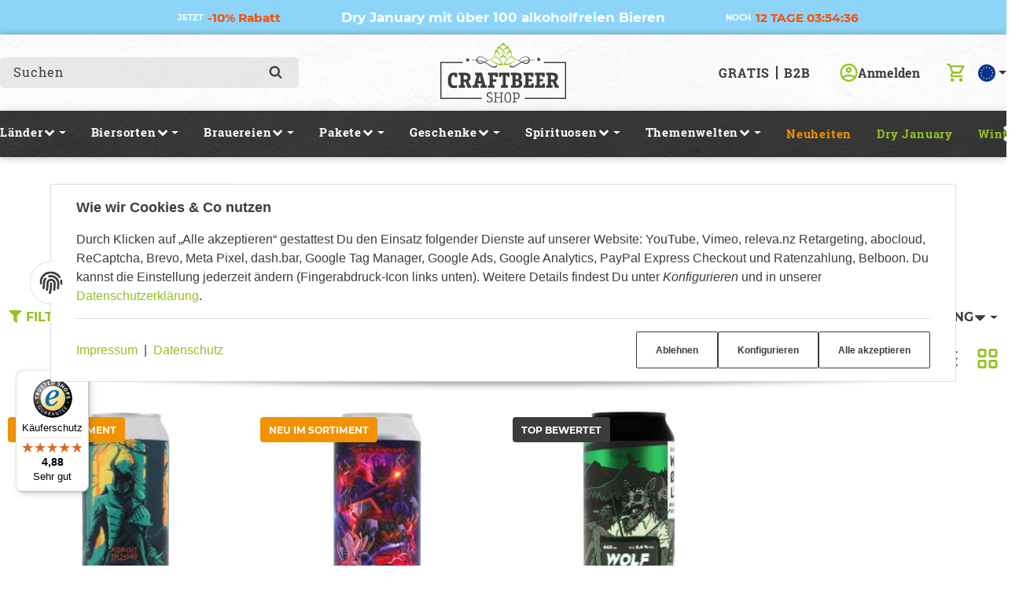

--- FILE ---
content_type: text/html; charset=utf-8
request_url: https://www.craftbeer-shop.com/Zappa
body_size: 39928
content:
<!DOCTYPE html>
<html lang="de">

<head>
<meta name="facebook-domain-verification" content="s1q3lywfz30rdb555trkrjnlwr0asy">  <script>
  window.dataLayer = window.dataLayer || [];
  if(typeof gtag !== 'function'){
    function gtag(){ dataLayer.push(arguments); };
  }

  gtag('consent', 'default', {"ad_storage":"denied","ad_user_data":"denied","ad_personalization":"denied","analytics_storage":"denied"});

  function updateConsentStatus() {
    const {settings} = JSON.parse(localStorage.getItem('consent') || '{}');

    if (!settings || settings['admorris-ads'] === undefined && settings['admorris-analytics'] === undefined) {
      return;
    }

    const adsConsentStatus = settings['admorris-ads'] ? 'granted' : 'denied';
    const analyticsConsentStatus = settings['admorris-analytics'] ? 'granted' : 'denied';
    gtag('consent', 'update', {
      'ad_storage': adsConsentStatus,
      'ad_user_data': adsConsentStatus,
      'ad_personalization': adsConsentStatus,
      'analytics_storage': analyticsConsentStatus,
    });
  }

  // Check and update consent status on page load
  updateConsentStatus();

  document.addEventListener('adm:consent.updated', function(e) {
    updateConsentStatus();
  });
  </script>  <script>
    window.dataLayer = window.dataLayer || [];
    if(typeof gtag !== 'function'){
      function gtag(){ dataLayer.push(arguments); };
    }
  </script>  <!-- Google Tag Manager -->
  <script type="application/javascript">(function(w,d,s,l,i){w[l]=w[l]||[];w[l].push({'gtm.start':
  new Date().getTime(),event:'gtm.js'});var f=d.getElementsByTagName(s)[0],
  j=d.createElement(s),dl=l!='dataLayer'?'&l='+l:'';j.async=true;j.src=
  'https://www.googletagmanager.com/gtm.js?id='+i+dl;f.parentNode.insertBefore(j,f);
  })(window,document,'script','dataLayer','GTM-T9GH5GG');
  </script>
  <!-- End Google Tag Manager -->
    
        <meta http-equiv="content-type" content="text/html; charset=utf-8">
        <meta http-equiv="Accept" content="image/webp,image/apng,image/*,*/*">
        <meta name="description" content="Hopfen: Zappa: Adroit Theory AK [Dissident Warrior] Triple IPA 0,473l - Adroit Theory Operation: Warfare 2 - Sedition Hazy Imperial IPA 0,473l - Zum WØL Bra">
                <meta name="viewport" content="width=device-width, initial-scale=1">
        <meta http-equiv="X-UA-Compatible" content="IE=edge">

                <meta name="robots" content="index, follow">
                
        <meta property="og:type" content="website">
        <meta property="og:site_name" content="Hopfen: Zappa">
        <meta property="og:title" content="Hopfen: Zappa">
        <meta property="og:description" content="Hopfen: Zappa: Adroit Theory AK [Dissident Warrior] Triple IPA 0,473l - Adroit Theory Operation: Warfare 2 - Sedition Hazy Imperial IPA 0,473l - Zum WØL Bra">
                    <meta property="og:image" content="https://www.craftbeer-shop.com/bilder/intern/shoplogo/Logo_Craftbeer-Shop_neu.jpg">
                <meta property="og:url" content="https://www.craftbeer-shop.com/Zappa">
    

    <title>Hopfen: Zappa</title>

            <link rel="canonical" href="https://www.craftbeer-shop.com/Zappa">
    

    

                        
                
                
                    <link rel="preload" as="script" href="https://www.craftbeer-shop.com/templates/admorris_pro/js/lazysizes-blur.min.js?v=5.3.0">
                
        <link rel="preload" as="script" href="https://www.craftbeer-shop.com/templates/admorris_pro/js/lazysizes.min.js?v=5.3.0">

        
        <script data-name="admorris-script">loadjs=function(){var l=function(){},c={},f={},u={};function o(e,n){if(e){var t=u[e];if(f[e]=n,t)for(;t.length;)t[0](e,n),t.splice(0,1)}}function s(e,n){e.call&&(e={success:e}),n.length?(e.error||l)(n):(e.success||l)(e)}function h(t,r,i,c){var o,s,e=document,n=i.async,f=(i.numRetries||0)+1,u=i.before||l,a=t.replace(/^(css|img)!/,"");c=c||0,/(^css!|\.css$)/.test(t)?(o=!0,(s=e.createElement("link")).rel="stylesheet",s.href=a):/(^img!|\.(png|gif|jpg|svg)$)/.test(t)?(s=e.createElement("img")).src=a:((s=e.createElement("script")).src=t,s.async=void 0===n||n),!(s.onload=s.onerror=s.onbeforeload=function(e){var n=e.type[0];if(o&&"hideFocus"in s)try{s.sheet.cssText.length||(n="e")}catch(e){18!=e.code&&(n="e")}if("e"==n&&(c+=1)<f)return h(t,r,i,c);r(t,n,e.defaultPrevented)})!==u(t,s)&&e.head.appendChild(s)}function t(e,n,t){var r,i;if(n&&n.trim&&(r=n),i=(r?t:n)||{},r){if(r in c)throw"LoadJS";c[r]=!0}!function(e,r,n){var t,i,c=(e=e.push?e:[e]).length,o=c,s=[];for(t=function(e,n,t){if("e"==n&&s.push(e),"b"==n){if(!t)return;s.push(e)}--c||r(s)},i=0;i<o;i++)h(e[i],t,n)}(e,function(e){s(i,e),o(r,e)},i)}return t.ready=function(e,n){return function(e,t){e=e.push?e:[e];var n,r,i,c=[],o=e.length,s=o;for(n=function(e,n){n.length&&c.push(e),--s||t(c)};o--;)r=e[o],(i=f[r])?n(r,i):(u[r]=u[r]||[]).push(n)}(e,function(e){s(n,e)}),t},t.done=function(e){o(e,[])},t.reset=function(){c={},f={},u={}},t.isDefined=function(e){return e in c},t}();function adm_loadScript(fn) {return fn();}function admorrispro_ready(fn) {if (document.readyState != 'loading'){fn();} else {document.addEventListener('DOMContentLoaded', fn);}}
        </script>
            
                        
    

    
            <link rel="icon" type="image/png" href="https://www.craftbeer-shop.com/media/image/storage/opc/assets/favicon.png">
    

    


        <script>
            window.lazySizesConfig = window.lazySizesConfig || {};
            window.lazySizesConfig.lazyClass = 'lazy';
        </script>
                    <script src="https://www.craftbeer-shop.com/templates/admorris_pro/js/lazysizes-blur.min.js?v=5.3.0" async></script>
                <script src="https://www.craftbeer-shop.com/templates/admorris_pro/js/ls.unveilhooks.min.js?v=5.3.0" async></script>
        
        <script src="https://www.craftbeer-shop.com/templates/admorris_pro/js/lazysizes.min.js?v=5.3.0" async></script>

                <script>
            window.svgLocalStorageConfig = [{
                name: 'icons',
                path:'https://www.craftbeer-shop.com/templates/admorris_pro/icons.svg',
                revision: '45bfc4c7587759960f0510eddb2ab3e3'
            },
            {
                name: 'payment-icons',
                path: 'https://www.craftbeer-shop.com/templates/admorris_pro/payment-icons.svg',
                revision: '4015542a30d95befe71b52ad630c56ce'
            }];
        </script>

        <script src="https://www.craftbeer-shop.com/templates/admorris_pro/js/svgLocalStorage.min.js?v=2.0.0_3.1.9" async></script>

                
                
                
            
                                    
                        <style>
                @font-face{font-display:swap;font-family:'Montserrat';font-style:normal;font-weight:400;src:local('Montserrat Regular'),local('Montserrat-Regular'),url('https://www.craftbeer-shop.com/templates/admorris_pro/fonts/montserrat/montserrat-v12-latin-regular.woff2') format('woff2'),url('https://www.craftbeer-shop.com/templates/admorris_pro/fonts/montserrat/montserrat-v12-latin-regular.woff') format('woff')}@font-face{font-display:swap;font-family:'Montserrat';font-style:italic;font-weight:400;src:local('Montserrat Italic'),local('Montserrat-Italic'),url('https://www.craftbeer-shop.com/templates/admorris_pro/fonts/montserrat/montserrat-v12-latin-italic.woff2') format('woff2'),url('https://www.craftbeer-shop.com/templates/admorris_pro/fonts/montserrat/montserrat-v12-latin-italic.woff') format('woff')}@font-face{font-display:swap;font-family:'Montserrat';font-style:normal;font-weight:500;src:local('Montserrat Medium'),local('Montserrat-Medium'),url('https://www.craftbeer-shop.com/templates/admorris_pro/fonts/montserrat/montserrat-v12-latin-500.woff2') format('woff2'),url('https://www.craftbeer-shop.com/templates/admorris_pro/fonts/montserrat/montserrat-v12-latin-500.woff') format('woff')}@font-face{font-display:swap;font-family:'Montserrat';font-style:italic;font-weight:500;src:local('Montserrat Medium Italic'),local('Montserrat-MediumItalic'),url('https://www.craftbeer-shop.com/templates/admorris_pro/fonts/montserrat/montserrat-v12-latin-500italic.woff2') format('woff2'),url('https://www.craftbeer-shop.com/templates/admorris_pro/fonts/montserrat/montserrat-v12-latin-500italic.woff') format('woff')}@font-face{font-display:swap;font-family:'Montserrat';font-style:normal;font-weight:700;src:local('Montserrat Bold'),local('Montserrat-Bold'),url('https://www.craftbeer-shop.com/templates/admorris_pro/fonts/montserrat/montserrat-v12-latin-700.woff2') format('woff2'),url('https://www.craftbeer-shop.com/templates/admorris_pro/fonts/montserrat/montserrat-v12-latin-700.woff') format('woff')}@font-face{font-display:swap;font-family:'Montserrat';font-style:italic;font-weight:700;src:local('Montserrat Bold Italic'),local('Montserrat-BoldItalic'),url('https://www.craftbeer-shop.com/templates/admorris_pro/fonts/montserrat/montserrat-v12-latin-700italic.woff2') format('woff2'),url('https://www.craftbeer-shop.com/templates/admorris_pro/fonts/montserrat/montserrat-v12-latin-700italic.woff') format('woff')}
            </style>
            
                                       
                <style>
                    @font-face{font-display:swap;font-family:'Roboto Slab';font-style:normal;font-weight:400;src:local('Roboto Slab Regular'),local('RobotoSlab-Regular'),url('https://www.craftbeer-shop.com/templates/admorris_pro/fonts/roboto_slab/roboto-slab-v7-latin-regular.woff2') format('woff2'),url('https://www.craftbeer-shop.com/templates/admorris_pro/fonts/roboto_slab/roboto-slab-v7-latin-regular.woff') format('woff')}@font-face{font-display:swap;font-family:'Roboto Slab';font-style:normal;font-weight:700;src:local('Roboto Slab Bold'),local('RobotoSlab-Bold'),url('https://www.craftbeer-shop.com/templates/admorris_pro/fonts/roboto_slab/roboto-slab-v7-latin-700.woff2') format('woff2'),url('https://www.craftbeer-shop.com/templates/admorris_pro/fonts/roboto_slab/roboto-slab-v7-latin-700.woff') format('woff')}
                </style>
                 
            
                


        
                    
                    
    
    <link type="text/css" href="https://www.craftbeer-shop.com/templates/admorris_pro/styles/admorris/styles.css?v=64d6b976997b96d6fd632e98b2de2324" rel="stylesheet">

            <link type="text/css" href="https://www.craftbeer-shop.com/templates/admorris_pro/styles/admorris/productlist.css?v=896dcf9f8aa8cc90b51ee8b2a935156c" rel="stylesheet">

    
    
        <link rel="stylesheet" href="https://www.craftbeer-shop.com/templates/admorris_pro/styles/admorris/non-critical.css?v=f52c604bd41502f387fc3de89c006bdd" media="print" onload="this.media='all'">


                                <link type="text/css" href="https://www.craftbeer-shop.com/static/1768705632/g=admorris.css,plugin_css&amp;z=.css" rel="stylesheet">
        

                

        
        <link rel="stylesheet" href="https://www.craftbeer-shop.com/templates/admorris_pro/styles/consent.min.css?v=2.0.0_3.1.9" media="print" onload="this.media='all'">
                                <link rel="stylesheet" href="https://www.craftbeer-shop.com/templates/admorris_pro/styles/animate.css" media="print" onload="this.media='all'">
        <link rel="stylesheet" href="https://www.craftbeer-shop.com/templates/admorris_pro/styles/slick-lightbox.css" media="print" onload="this.media='all'">

                            <link rel="alternate" type="application/rss+xml" title="Newsfeed Craftbeer-Shop" href="https://www.craftbeer-shop.com/rss.xml">
                                
    

        


    
        <script src="https://www.craftbeer-shop.com/templates/admorris_pro/js/jquery-3.7.1.min.js"></script>
    

    

    <style>
    :root {
                --container-size: 1260px;
                --product-slider-display-count-xs: 2;
        --product-slider-display-count-sm: 3;
        --product-slider-display-count-md: 4;
        --product-slider-display-count-lg: 5;
        --product-slider-display-count-xl: 5;
        
        
    }
</style>

    <script data-name="admorris-script">
        var templateSettings = {"backgroundcolor":"#eee","banner_full_width":"N","cart_dropdown_images":"small","favicon":"favicon.ico","header_design":"custom","left_sidebar":"N","notifications":"basket","pagelayout":"fluid","qty_modify_dropdown":"Y","slider_full_width":"N","static_header":"Y","theme_default":"admorris"};
            </script>

        
        <script data-name="admorris-settings">
        var admorris_pro_template_settings = {"templateDir":"https:\/\/www.craftbeer-shop.com\/templates\/admorris_pro\/","paginationType":2,"templateVersion":"2.0.0_3.1.9","sliderItems":5,"loadParallaxScript":false,"scrollToTopButton":false,"fixedAddToBasketButton":false,"hoverSecondImage":false,"easyzoom":true,"hoverProductlist":false,"productSliderPurchaseFunctions":false,"iconFamily":{"chevronRight":"fontAwesome4","chevronLeft":"fontAwesome4"},"langVars":{"close":"Ablehnen"},"cartDropdown":"sidebar","proSliderActive":false};
        
        
    </script>


    <script defer src="https://www.craftbeer-shop.com/templates/admorris_pro/js/admorris/app.4a1249ca50404efae335.js"></script>

                        <script defer src="https://www.craftbeer-shop.com/static/1768705632/g=jtl3.js"></script>
                    <script defer src="https://www.craftbeer-shop.com/static/1768705632/g=plugin_js_head&amp;z=.js"></script>
                    <script defer src="https://www.craftbeer-shop.com/static/1768705632/g=plugin_js_body&amp;z=.js"></script>
                
                


            <script type="module">
        loadjs.done('template-scripts');
    </script>

        <script>
        var loadjsDefer={success:function(){},error:function(e){},before:function(e,r){if(r.tagName=='SCRIPT'){r.setAttribute("defer",""),r.removeAttribute("async")}}};
    </script>
    
    

    
    


    <script>
        var head_conf={head:"jtl",screens:[480,768,992,1200]};
        (function(n,t){"use strict";function w(){}function u(n,t){if(n){typeof n=="object"&&(n=[].slice.call(n));for(var i=0,r=n.length;i<r;i++)t.call(n,n[i],i)}}function it(n,i){var r=Object.prototype.toString.call(i).slice(8,-1);return i!==t&&i!==null&&r===n}function s(n){return it("Function",n)}function a(n){return it("Array",n)}function et(n){var i=n.split("/"),t=i[i.length-1],r=t.indexOf("?");return r!==-1?t.substring(0,r):t}function f(n){(n=n||w,n._done)||(n(),n._done=1)}function ot(n,t,r,u){var f=typeof n=="object"?n:{test:n,success:!t?!1:a(t)?t:[t],failure:!r?!1:a(r)?r:[r],callback:u||w},e=!!f.test;return e&&!!f.success?(f.success.push(f.callback),i.load.apply(null,f.success)):e||!f.failure?u():(f.failure.push(f.callback),i.load.apply(null,f.failure)),i}function v(n){var t={},i,r;if(typeof n=="object")for(i in n)!n[i]||(t={name:i,url:n[i]});else t={name:et(n),url:n};return(r=c[t.name],r&&r.url===t.url)?r:(c[t.name]=t,t)}function y(n){n=n||c;for(var t in n)if(n.hasOwnProperty(t)&&n[t].state!==l)return!1;return!0}function st(n){n.state=ft;u(n.onpreload,function(n){n.call()})}function ht(n){n.state===t&&(n.state=nt,n.onpreload=[],rt({url:n.url,type:"cache"},function(){st(n)}))}function ct(){var n=arguments,t=n[n.length-1],r=[].slice.call(n,1),f=r[0];return(s(t)||(t=null),a(n[0]))?(n[0].push(t),i.load.apply(null,n[0]),i):(f?(u(r,function(n){s(n)||!n||ht(v(n))}),b(v(n[0]),s(f)?f:function(){i.load.apply(null,r)})):b(v(n[0])),i)}function lt(){var n=arguments,t=n[n.length-1],r={};return(s(t)||(t=null),a(n[0]))?(n[0].push(t),i.load.apply(null,n[0]),i):(u(n,function(n){n!==t&&(n=v(n),r[n.name]=n)}),u(n,function(n){n!==t&&(n=v(n),b(n,function(){y(r)&&f(t)}))}),i)}function b(n,t){if(t=t||w,n.state===l){t();return}if(n.state===tt){i.ready(n.name,t);return}if(n.state===nt){n.onpreload.push(function(){b(n,t)});return}n.state=tt;rt(n,function(){n.state=l;t();u(h[n.name],function(n){f(n)});o&&y()&&u(h.ALL,function(n){f(n)})})}function at(n){n=n||"";var t=n.split("?")[0].split(".");return t[t.length-1].toLowerCase()}function rt(t,i){function e(t){t=t||n.event;u.onload=u.onreadystatechange=u.onerror=null;i()}function o(f){f=f||n.event;(f.type==="load"||/loaded|complete/.test(u.readyState)&&(!r.documentMode||r.documentMode<9))&&(n.clearTimeout(t.errorTimeout),n.clearTimeout(t.cssTimeout),u.onload=u.onreadystatechange=u.onerror=null,i())}function s(){if(t.state!==l&&t.cssRetries<=20){for(var i=0,f=r.styleSheets.length;i<f;i++)if(r.styleSheets[i].href===u.href){o({type:"load"});return}t.cssRetries++;t.cssTimeout=n.setTimeout(s,250)}}var u,h,f;i=i||w;h=at(t.url);h==="css"?(u=r.createElement("link"),u.type="text/"+(t.type||"css"),u.rel="stylesheet",u.href=t.url,t.cssRetries=0,t.cssTimeout=n.setTimeout(s,500)):(u=r.createElement("script"),u.type="text/"+(t.type||"javascript"),u.src=t.url);u.onload=u.onreadystatechange=o;u.onerror=e;u.async=!1;u.defer=!1;t.errorTimeout=n.setTimeout(function(){e({type:"timeout"})},7e3);f=r.head||r.getElementsByTagName("head")[0];f.insertBefore(u,f.lastChild)}function vt(){for(var t,u=r.getElementsByTagName("script"),n=0,f=u.length;n<f;n++)if(t=u[n].getAttribute("data-headjs-load"),!!t){i.load(t);return}}function yt(n,t){var v,p,e;return n===r?(o?f(t):d.push(t),i):(s(n)&&(t=n,n="ALL"),a(n))?(v={},u(n,function(n){v[n]=c[n];i.ready(n,function(){y(v)&&f(t)})}),i):typeof n!="string"||!s(t)?i:(p=c[n],p&&p.state===l||n==="ALL"&&y()&&o)?(f(t),i):(e=h[n],e?e.push(t):e=h[n]=[t],i)}function e(){if(!r.body){n.clearTimeout(i.readyTimeout);i.readyTimeout=n.setTimeout(e,50);return}o||(o=!0,vt(),u(d,function(n){f(n)}))}function k(){r.addEventListener?(r.removeEventListener("DOMContentLoaded",k,!1),e()):r.readyState==="complete"&&(r.detachEvent("onreadystatechange",k),e())}var r=n.document,d=[],h={},c={},ut="async"in r.createElement("script")||"MozAppearance"in r.documentElement.style||n.opera,o,g=n.head_conf&&n.head_conf.head||"head",i=n[g]=n[g]||function(){i.ready.apply(null,arguments)},nt=1,ft=2,tt=3,l=4,p;if(r.readyState==="complete")e();else if(r.addEventListener)r.addEventListener("DOMContentLoaded",k,!1),n.addEventListener("load",e,!1);else{r.attachEvent("onreadystatechange",k);n.attachEvent("onload",e);p=!1;try{p=!n.frameElement&&r.documentElement}catch(wt){}p&&p.doScroll&&function pt(){if(!o){try{p.doScroll("left")}catch(t){n.clearTimeout(i.readyTimeout);i.readyTimeout=n.setTimeout(pt,50);return}e()}}()}i.load=i.js=ut?lt:ct;i.test=ot;i.ready=yt;i.ready(r,function(){y()&&u(h.ALL,function(n){f(n)});i.feature&&i.feature("domloaded",!0)})})(window);</script>
    
            

            
    <script type="application/ld+json">
        {
            "@context": "https://schema.org",
            "@type": "Organization",
            "url": "https://www.craftbeer-shop.com",
            "logo": "/media/image/storage/opc/logo_craftbeer_shop_neu.svg"
        }
    </script>
    

    
    
<script>window.MOLLIE_APPLEPAY_CHECK_URL = 'https://www.craftbeer-shop.com/plugins/ws5_mollie/applepay.php';</script><!-- Matomo -->
<script>
  // Initialize global tracking state
  window._matomoTracking_ws5_dashbar = {
    isLoaded: false,
    isInitializing: false, // New flag to track initialization in progress
    onReadyCallbacks: []
  };

  // Function to check if debug mode is enabled
  function ws5_dashbar_isDebugMode() {
    return window.location.search.includes('ws5_dashbar_debug');
  }

  // Function to initialize Matomo tracking
  function ws5_dashbar_initializeMatomo() {
    // Prevent multiple initializations
    if (window._matomoTracking_ws5_dashbar.isLoaded || window._matomoTracking_ws5_dashbar.isInitializing) {
      if (ws5_dashbar_isDebugMode()) {
        console.log('Matomo initialization already in progress or completed');
      }
      return;
    }

    // Set initializing flag
    window._matomoTracking_ws5_dashbar.isInitializing = true;

    var _paq = window._paq = window._paq || [];

    /* tracker methods like "setCustomDimension" should be called before "trackPageView" */
    
    (function() {
      var u = "//analytics.dash.bar/";
      var d = document,
        g = d.createElement('script');
      g.async = true;
      g.src = u + 'matomo.js';
      g.onload = function() {
        // Pass site ID directly to addTracker
        var dashbarTracker = Matomo.addTracker('//analytics.dash.bar/matomo.php', '144');
        window.dashbarTracker = dashbarTracker;

                  dashbarTracker.resetUserId();
        
        dashbarTracker.trackPageView();
        dashbarTracker.enableLinkTracking();
        dashbarTracker.enableHeartBeatTimer(30);

        window._matomoTracking_ws5_dashbar.isLoaded = true;
        // Dispatch event for tracking scripts
        var event = new Event('matomoLoaded');
        document.dispatchEvent(event);
      };
      d.head.appendChild(g);
    })();
  }

  // Function to check consent and initialize if approved
  function ws5_dashbar_checkConsentAndInitialize() {
    // Check if CM exists, if not retry after a short delay
    if (typeof CM === 'undefined') {
      setTimeout(ws5_dashbar_checkConsentAndInitialize, 500);
      return;
    }

    if (typeof CM.getSettings === 'function') {
      var consentGiven = CM.getSettings('ws5_dashbar_cookieconsent');
      if (consentGiven === true) {
        ws5_dashbar_initializeMatomo();
      }
    }
  }

  // Listen for consent.ready event
  document.addEventListener('consent.ready', function() {
    ws5_dashbar_checkConsentAndInitialize();
  });

  // Listen for consent.updated event
  document.addEventListener('consent.updated', function() {
    // Only initialize if not already loaded
    if (!window._matomoTracking_ws5_dashbar.isLoaded) {
      ws5_dashbar_checkConsentAndInitialize();
    }
  });
</script>
<!-- End Matomo Code --><!-- Matomo Category View -->
<script>
    function ws5_dashbar_isDebugMode() {
        return window.location.search.includes('ws5_dashbar_debug');
    }

    function ws5_dashbar_trackCategoryView() {
        if (ws5_dashbar_isDebugMode()) {
            console.log('Matomo category tracking:', {
                category: []
            });
        }

        
        if (window.dashbarTracker) {
            window.dashbarTracker.setEcommerceView(
                false,
                false,
                []
            );
            window.dashbarTracker.trackPageView();
        }
    }

    if (window._matomoTracking_ws5_dashbar?.isLoaded) {
        ws5_dashbar_trackCategoryView();
    } else {
        document.addEventListener('matomoLoaded', ws5_dashbar_trackCategoryView);
    }
</script>
<!-- End Matomo Category View Code -->    <!-- Facebook Pixel Code -->
    <script type="application/javascript">
        $(document).ready(function(){
            const originalSetItem = localStorage.setItem;
            localStorage.setItem = function(key, value) {
                if (key === 'consent') {
                    const event = new Event('consentChanged');
                    event.value = JSON.parse(value);
                    event.key = key;
                    document.dispatchEvent(event);
                }
                originalSetItem.apply(this, arguments);
            };

            const localStorageSetHandler = function(e) {
                if (e.key === 'consent') {
                    if (typeof e.value.settings !== 'undefined') {
                        if (e.value.settings.ws5_facebookpixel_consent) {
                            initPixelAfterConsent();
                        }
                    }
                }
            };
            document.addEventListener("consentChanged", localStorageSetHandler, false);
        });

        function initPixelAfterConsent() {
            !function(f,b,e,v,n,t,s)
            {if(f.fbq)return;n=f.fbq=function(){n.callMethod?
                n.callMethod.apply(n,arguments):n.queue.push(arguments)};
                if(!f._fbq)f._fbq=n;n.push=n;n.loaded=!0;n.version='2.0';
                n.queue=[];t=b.createElement(e);t.async=!0;
                t.src=v;s=b.getElementsByTagName(e)[0];
                s.parentNode.insertBefore(t,s)}(window, document,'script',
                'https://connect.facebook.net/en_US/fbevents.js');
                        fbq('init', '868140903767811');
                                                            fbq('track', 'PageView', {"content_name": "Artikelliste"}, {eventID: "fb90ae76b3dc68ed79134e702f7b9718"});
                                }
    </script>

    <!-- End Facebook Pixel Code -->
<script> var admorris_pluginpfad = "https://www.craftbeer-shop.com/plugins/admorris_pro/frontend/", admorris_pluginversion = "3.1.9";</script><script> var admorris_shopUrl = "https://www.craftbeer-shop.com";</script><meta name="google-site-verification" content="iRlBO9sc0GisIINT4ZUCnCKF9jHmGMZqLwCk_xFHYYM">
<!-- Google Tag Manager -->
<script type="application/javascript">(function(w,d,s,l,i){w[l]=w[l]||[];w[l].push({'gtm.start':
new Date().getTime(),event:'gtm.js'});var f=d.getElementsByTagName(s)[0],
j=d.createElement(s),dl=l!='dataLayer'?'&l='+l:'';j.async=true;j.src=
'https://www.googletagmanager.com/gtm.js?ld='+i+dl;f.parentNode.insertBefore(j,f);
})(window,document,'script','dataLayer','GTM-T9GH5GG');</script>
<!-- End Google Tag Manager -->

<script type="module">
	const debug = false;
    const $acceptAll = document.querySelector('#consent-banner-btn-all');
    const $checkboxGTM = document.querySelector('#consent-settings input[data-storage-key="admorris-tag-manager"]');
    const $acceptSettingsButtons = document.querySelectorAll('#consent-settings .consent-accept button');
    let constentUpdateGTM = false;

    function pushPageView() {
    setTimeout(() => {
			gtag("consent", "update", {
               ad_storage: "granted",
               ad_user_data: "granted",
               ad_personalization: "granted",
               analytics_storage: "granted"
            })
            gtag('event', 'page_view', {
                page_title: '{$meta_title}',
                page_location: '{$smarty.server.HTTP_HOST}{$smarty.server.REQUEST_URI}'
    		});
 			gtag('event', 'cookieConsentGiven', {});
			debug && console.log('fire pageView button click');
        }, "1000");
        }

    
    $acceptAll.addEventListener('click', () => {
        pushPageView();
    });
    $acceptSettingsButtons.forEach((button) => {
        button.addEventListener('click', () => {
            if (constentUpdateGTM) {
                pushPageView();
            }
        });
    });

    document.addEventListener('consent.updated', () => {
        if ($checkboxGTM.checked === true) {
            constentUpdateGTM = true;
            return;
        }
        constentUpdateGTM = false;
    });
</script>

 
<style>
.consent-manager-wrapper.consent-manager-wrapper--custom-styles {
  display:none
}
:root {
      --cookieNoticePro-position: center;
      --cookieNoticePro-positionModal: center;
      --cookieNoticePro-useTheme: 1;
      --cookieNoticePro-buttonColor: rgb(149,193,31);
      --cookieNoticePro-buttonTextColor: rgb(255, 255, 255);
      --cookieNoticePro-linkColor: rgb(149, 193, 31);
      --cookieNoticePro-headlinesColor: rgb(60, 60, 60);
      --cookieNoticePro-textColor: rgb(60, 60, 60);
      --cookieNoticePro-backgroundColor: #fff;
      --cookieNoticePro-bannerMargin: auto;
      --cookieNoticePro-bannerTop: 0;
      --cookieNoticePro-bannerBottom: auto;
      --cookieNoticePro-bannerMaxWidth: 75rem;
      --cookieNoticePro-modalMargin: 2rem auto 0;
    }
</style>
<style>/**
* This formula calculates a value between 28 and 45 based on luma value of brand-primary.
* It is meant to darken or lighten extrem color such as #fff and #000, respectively, more 
* than color in the middle of the luma espectrum
* NOTE: It doesn work with alpha colors!!!
*/
.sale-countdown {
  display: flex!important;
  color: white;
  color: var(--textColor);
  background-color: black;
  background-color: var(--backgroundColor);
  padding: 10px 5px 10px;
  padding: var(--paddingTop) 5px var(--paddingBottom);
  font-weight: 700;
  font-size: 30px;
  font-size: var(--fontSize);
}
@media (max-width: 991px) {
  .sale-countdown {
    flex-wrap: wrap;
  }
}
@media (max-width: 767px) {
  .sale-countdown {
    font-size: calc(var(--fontSize) * 0.75);
  }
}
@media (max-width: 380px) {
  .sale-countdown {
    font-size: calc(var(--fontSize) * 0.6);
  }
}
.sale-countdown__col {
  flex: 1 1 0;
}
.sale-countdown__col:nth-child(2) {
  margin: 0 6vw;
  flex: 0 1 auto;
  text-align: center;
}
.sale-countdown__col:nth-child(2) a,
.sale-countdown__col:nth-child(2) a:hover,
.sale-countdown__col:nth-child(2) a:visited {
  color: white;
  color: var(--textColor);
  text-decoration: none;
}
@media (max-width: 991px) {
  .sale-countdown__col:nth-child(2) {
    order: -1;
    flex: 1 0 100%;
    margin: 0;
  }
}
.sale-countdown__col:first-child {
  text-align: right;
}
.sale-countdown__col:first-child,
.sale-countdown__col:last-child {
  font-size: 0.6em;
}
@media (max-width: 991px) {
  .sale-countdown__col:first-child,
  .sale-countdown__col:last-child {
    flex: 1 0 auto;
    margin: 0 10px;
  }
}
@media (max-width: 320px) {
  .sale-countdown__col:first-child,
  .sale-countdown__col:last-child {
    flex: 1 0 100%;
    text-align: center;
  }
}
.sale-countdown__percent,
.sale-countdown__timer {
  font-size: 1.5em;
  margin-left: 3px;
  color: #FF4D00;
  color: var(--highlightColor);
}
</style>
<style>
  .sale-countdown {
    --fontSize: 17px;
    --textColor: #FFF;
    --backgroundColor: rgb(141, 213, 248);
    --highlightColor: #FF4D00;
    --paddingTop: 10px;
    --paddingBottom: 10px;

  }
</style>
<style>.am-discount--overlay {top: 20px;right: 0;text-align: right;}.am-discount {font-size: 1em;}.am-discount--list {font-size: 17px;}.am-discount__label {color: #FFF;background-color: rgb(229, 46, 92);}.am-discount__old-price:before {border-top-width: 2px;border-top-color: rgb(229, 46, 92);}</style>
<script defer src="[data-uri]"></script><link rel="stylesheet" href="https://www.craftbeer-shop.com/plugins/admorris_pro/frontend/css/custom-consent-manager.css?v=3.1.9" media="print" onload="this.media='all'">
<script src="https://www.craftbeer-shop.com/plugins/admorris_pro/frontend/js/search.js?v=3.1.9" defer></script><link rel="stylesheet" href="https://www.craftbeer-shop.com/plugins/admorris_pro/frontend/css/search-suggest.css?v=3.1.9" media="print" onload="this.media='all'">
<link rel="stylesheet" href="https://www.craftbeer-shop.com/plugins/admorris_pro/frontend/css/reorder.css?v=3.1.9" media="print" onload="this.media='all'">
<link rel="stylesheet" href="https://www.craftbeer-shop.com/plugins/admorris_pro/frontend/css/discount-display.css?v=3.1.9" media="print" onload="this.media='all'">
<script src="https://www.craftbeer-shop.com/plugins/admorris_pro/frontend/js/consentManager.js?v=3.1.9" defer></script><script src="https://www.craftbeer-shop.com/plugins/admorris_pro/frontend/js/jquery.countdown.min.js?v=3.1.9" defer></script>
</head>


    

    <body data-page="2" class="no-js body-offcanvas desktop-device">


    
<script data-name="admorris-script">
    document.querySelector('body').classList.remove('no-js');
</script>






    
    
            
            
            <div class="productlist__sidebar js-filter-sidebar-offcanvas offcanvas-nav offcanvas-nav--filter modal" id="productlist-sidebar-offcanvas" tabindex="-1" aria-modal="true" role="dialog" aria-label="filter sidebar">
            <div class="modal-dialog">
                
                    
                    <aside id="sidepanel_left_offcanvas" class="modal-content navbar-offcanvas left-sidebar-boxes productlist__sidepanel d-print-none rounded-0">
                        <div class="text-right">
                            <button class="navbar-toggler collapsed" type="button" data-toggle="modal" data-target="#productlist-sidebar-offcanvas" aria-controls="productlist-sidebar-offcanvas" aria-label="Toggle filters">
                                
                                    <span class="icon-content icon-content--default" style="--size: 1"><svg aria-hidden="true"><use aria-hidden="true" href="#icon-cross"></use></svg></span>
                                
                            </button>
                        </div>
                        
                                                    <div id="sidebox103" class="box box-filter-special ">
                                    
    
<button type="button" class="btn btn-filter-box dropdown-toggle btn-link btn-block" aria-expanded="false" data-toggle="collapse" data-target="#cllps-box103">
                        <span class="text-truncate">
                        Besondere Artikel
                    </span>
                
<span class="icon-content icon-content--center icon-content--toggle" style="--size: 1"><svg aria-hidden="true"><use aria-hidden="true" href="#icon-chevronDown"></use></svg></span></button>
                <div class="collapse " id="cllps-box103">
                    
                        
        
<ul class="nav nav-list flex-column">
                                    
                    <li class="filter-item">
                <a rel="nofollow" href="https://www.craftbeer-shop.com/Zappa?qf=3" class="">
                                                                        <span class="icon-content icon-content--default icon-content--center text-muted" style="--size: 1"><svg aria-hidden="true"><use aria-hidden="true" href="#icon-squareO"></use></svg></span>
                                                                <span class="value">

                                                <span class="word-break">
                                                            Neu im Sortiment
                                                    </span>
                    </span>
                    <span class="badge badge-pill float-right">2<span class="sr-only"> Artikel gefunden</span></span>

                </a>
            </li>
                                            
                    <li class="filter-item">
                <a rel="nofollow" href="https://www.craftbeer-shop.com/Zappa?qf=6" class="">
                                                                        <span class="icon-content icon-content--default icon-content--center text-muted" style="--size: 1"><svg aria-hidden="true"><use aria-hidden="true" href="#icon-squareO"></use></svg></span>
                                                                <span class="value">

                                                <span class="word-break">
                                                            Top bewertet
                                                    </span>
                    </span>
                    <span class="badge badge-pill float-right">1<span class="sr-only"> Artikel gefunden</span></span>

                </a>
            </li>
                </ul>

                    
                
</div>
                            </div>
<div id="sidebox98" class="box box-filter-price  js-price-range-box">
                    
    
<button type="button" class="btn btn-filter-box dropdown-toggle btn-link btn-block" aria-expanded="true" data-toggle="collapse" data-target="#cllps-box98">
                        <span class="text-truncate">
                        Preisspanne
                    </span>
                
<span class="icon-content icon-content--center icon-content--toggle" style="--size: 1"><svg aria-hidden="true"><use aria-hidden="true" href="#icon-chevronDown"></use></svg></span></button>
                <div class="collapse box-filter-price-collapse show" id="cllps-box98">
                    
                        
    
            

<div class="row price-range-inputs no-gutters">
                    
<div class="col  col-5">
                <div class="input-group " role="group">
                            <input type="text" class="form-control price-range-input" placeholder="0" id="price-slider-box-from" aria-label="Preis ab">

                    <div class="input-group-append ">
                                    <div class="input-group-text ">
                                EUR
                        
</div>
                    
    </div>
                
    </div>
            
</div>
                
<div class="col  col-5">
                <div class="input-group " role="group">
                            <input type="text" class="form-control price-range-input" placeholder="20" id="price-slider-box-to" aria-label="Preis bis">

                    <div class="input-group-append ">
                                    <div class="input-group-text ">
                                EUR
                        
</div>
                    
    </div>
                
    </div>
            
</div>
        
</div>
        <input type="hidden" class="form-control " value="" data-id="js-price-range">

        <input type="hidden" class="form-control " value="20" data-id="js-price-range-max">

        <input type="hidden" class="form-control " value="price-slider-box" data-id="js-price-range-id">

        <div id="price-slider-box" class="price-range-slide"></div>
    
    
        <script defer src="[data-uri]"></script>    

                    
                
</div>
                            </div>
<div id="sidebox101-3" class="box box-filter-characteristics alkoholgehalt">
                                
    
<button type="button" class="btn btn-filter-box dropdown-toggle btn-link btn-block" aria-expanded="false" data-toggle="collapse" data-target="#cllps-box101-3">
                        <span class="characteristic-collapse-btn-inner text-truncate">
                                                                                                    Alkoholgehalt
                                            </span>
                
<span class="icon-content icon-content--center icon-content--toggle" style="--size: 1"><svg aria-hidden="true"><use aria-hidden="true" href="#icon-chevronDown"></use></svg></span></button>
                <div class="collapse " id="cllps-box101-3">
                    
                                                    
                                
                                    


    

<div class="nav nav-list flex-column">
                            
                            <div class="filter-item">
                <a rel="nofollow" href="https://www.craftbeer-shop.com/Zappa__66-vol" title="6,6 % vol.">
                                            <span class="icon-content icon-content--default icon-content--center text-muted" style="--size: 1"><svg aria-hidden="true"><use aria-hidden="true" href="#icon-squareO"></use></svg></span>
                     
                    <span class="value">
                        <span class="word-break">6,6 % vol.</span>
                    </span>
                    <span class="badge badge-pill float-right">1<span class="sr-only"> Artikel gefunden</span></span>
                </a>
            </div>
                                    
                            <div class="filter-item">
                <a rel="nofollow" href="https://www.craftbeer-shop.com/Zappa__83-vol" title="8,3 % vol.">
                                            <span class="icon-content icon-content--default icon-content--center text-muted" style="--size: 1"><svg aria-hidden="true"><use aria-hidden="true" href="#icon-squareO"></use></svg></span>
                     
                    <span class="value">
                        <span class="word-break">8,3 % vol.</span>
                    </span>
                    <span class="badge badge-pill float-right">1<span class="sr-only"> Artikel gefunden</span></span>
                </a>
            </div>
                                    
                            <div class="filter-item">
                <a rel="nofollow" href="https://www.craftbeer-shop.com/Zappa__105-vol" title="10,5 vol.%">
                                            <span class="icon-content icon-content--default icon-content--center text-muted" style="--size: 1"><svg aria-hidden="true"><use aria-hidden="true" href="#icon-squareO"></use></svg></span>
                     
                    <span class="value">
                        <span class="word-break">10,5 vol.%</span>
                    </span>
                    <span class="badge badge-pill float-right">1<span class="sr-only"> Artikel gefunden</span></span>
                </a>
            </div>
                </div>

                                
                            
                                            
                
</div>
                            </div>
                    
            <div id="sidebox101-2" class="box box-filter-characteristics hopfen">
                                
    
<button type="button" class="btn btn-filter-box dropdown-toggle btn-link btn-block" aria-expanded="true" data-toggle="collapse" data-target="#cllps-box101-2">
                        <span class="characteristic-collapse-btn-inner text-truncate">
                                                                                                    Hopfen
                                            </span>
                
<span class="icon-content icon-content--center icon-content--toggle" style="--size: 1"><svg aria-hidden="true"><use aria-hidden="true" href="#icon-chevronDown"></use></svg></span></button>
                <div class="collapse  show" id="cllps-box101-2">
                    
                                                    
                                
                                    


    

<div class="nav nav-list flex-column">
                            
                            <div class="filter-item">
                <a rel="nofollow" href="https://www.craftbeer-shop.com/Zappa__hopfen/azacca" title="Azacca">
                                            <span class="icon-content icon-content--default icon-content--center text-muted" style="--size: 1"><svg aria-hidden="true"><use aria-hidden="true" href="#icon-squareO"></use></svg></span>
                     
                    <span class="value">
                        <span class="word-break">Azacca</span>
                    </span>
                    <span class="badge badge-pill float-right">1<span class="sr-only"> Artikel gefunden</span></span>
                </a>
            </div>
                                    
                            <div class="filter-item">
                <a rel="nofollow" href="https://www.craftbeer-shop.com/Zappa__hopfen/citra" title="Citra">
                                            <span class="icon-content icon-content--default icon-content--center text-muted" style="--size: 1"><svg aria-hidden="true"><use aria-hidden="true" href="#icon-squareO"></use></svg></span>
                     
                    <span class="value">
                        <span class="word-break">Citra</span>
                    </span>
                    <span class="badge badge-pill float-right">1<span class="sr-only"> Artikel gefunden</span></span>
                </a>
            </div>
                                    
                            <div class="filter-item">
                <a rel="nofollow" href="https://www.craftbeer-shop.com/Zappa__hopfen/el-dorado" title="El Dorado">
                                            <span class="icon-content icon-content--default icon-content--center text-muted" style="--size: 1"><svg aria-hidden="true"><use aria-hidden="true" href="#icon-squareO"></use></svg></span>
                     
                    <span class="value">
                        <span class="word-break">El Dorado</span>
                    </span>
                    <span class="badge badge-pill float-right">1<span class="sr-only"> Artikel gefunden</span></span>
                </a>
            </div>
                                    
                            <div class="filter-item">
                <a rel="nofollow" href="https://www.craftbeer-shop.com/Zappa__Motueka" title="Motueka">
                                            <span class="icon-content icon-content--default icon-content--center text-muted" style="--size: 1"><svg aria-hidden="true"><use aria-hidden="true" href="#icon-squareO"></use></svg></span>
                     
                    <span class="value">
                        <span class="word-break">Motueka</span>
                    </span>
                    <span class="badge badge-pill float-right">1<span class="sr-only"> Artikel gefunden</span></span>
                </a>
            </div>
                                    
                            <div class="filter-item">
                <a rel="nofollow" href="https://www.craftbeer-shop.com/Zappa__nelson-sauvin" title="Nelson Sauvin">
                                            <span class="icon-content icon-content--default icon-content--center text-muted" style="--size: 1"><svg aria-hidden="true"><use aria-hidden="true" href="#icon-squareO"></use></svg></span>
                     
                    <span class="value">
                        <span class="word-break">Nelson Sauvin</span>
                    </span>
                    <span class="badge badge-pill float-right">1<span class="sr-only"> Artikel gefunden</span></span>
                </a>
            </div>
                                    
                    <div class="filter-item-collapse collapse  in" id="box-collps-2" aria-expanded="false">
                <div class="nav nav-list flex-column">
                                            <div class="filter-item">
                <a rel="nofollow" href="https://www.craftbeer-shop.com/Zappa__Sabro" title="Sabro">
                                            <span class="icon-content icon-content--default icon-content--center text-muted" style="--size: 1"><svg aria-hidden="true"><use aria-hidden="true" href="#icon-squareO"></use></svg></span>
                     
                    <span class="value">
                        <span class="word-break">Sabro</span>
                    </span>
                    <span class="badge badge-pill float-right">1<span class="sr-only"> Artikel gefunden</span></span>
                </a>
            </div>
                                    
                            <div class="filter-item">
                <a rel="nofollow" href="https://www.craftbeer-shop.com/Zappa__simcoe" title="Simcoe">
                                            <span class="icon-content icon-content--default icon-content--center text-muted" style="--size: 1"><svg aria-hidden="true"><use aria-hidden="true" href="#icon-squareO"></use></svg></span>
                     
                    <span class="value">
                        <span class="word-break">Simcoe</span>
                    </span>
                    <span class="badge badge-pill float-right">1<span class="sr-only"> Artikel gefunden</span></span>
                </a>
            </div>
                                    
                            <div class="filter-item active">
                <a rel="nofollow" href="https://www.craftbeer-shop.com/Zappa__Zappa" title="Zappa">
                                            <span class="icon-content icon-content--default icon-content--center text-muted" style="--size: 1"><svg aria-hidden="true"><use aria-hidden="true" href="#icon-checkSquare"></use></svg></span>
                     
                    <span class="value">
                        <span class="word-break">Zappa</span>
                    </span>
                    <span class="badge badge-pill float-right">3<span class="sr-only"> Artikel gefunden</span></span>
                </a>
            </div>
                                    
                            <div class="filter-item">
                <a rel="nofollow" href="https://www.craftbeer-shop.com/Zappa__Taiheke" title="Taiheke">
                                            <span class="icon-content icon-content--default icon-content--center text-muted" style="--size: 1"><svg aria-hidden="true"><use aria-hidden="true" href="#icon-squareO"></use></svg></span>
                     
                    <span class="value">
                        <span class="word-break">Taiheke</span>
                    </span>
                    <span class="badge badge-pill float-right">1<span class="sr-only"> Artikel gefunden</span></span>
                </a>
            </div>
                            </div>
        </div>
        <button class="btn btn-link float-right" data-toggle="collapse" data-target="#box-collps-2" aria-expanded="false">
            Alle anzeigen <span class="caret"></span>
        <span class="icon-content icon-content--center icon-content--toggle" style="--size: 1"><svg aria-hidden="true"><use aria-hidden="true" href="#icon-chevronDown"></use></svg></span></button>
    </div>

                                
                            
                                            
                
</div>
                            </div>
                    
            <div id="sidebox101-1" class="box box-filter-characteristics aroma">
                                
    
<button type="button" class="btn btn-filter-box dropdown-toggle btn-link btn-block" aria-expanded="false" data-toggle="collapse" data-target="#cllps-box101-1">
                        <span class="characteristic-collapse-btn-inner text-truncate">
                                                                                                    Aroma
                                            </span>
                
<span class="icon-content icon-content--center icon-content--toggle" style="--size: 1"><svg aria-hidden="true"><use aria-hidden="true" href="#icon-chevronDown"></use></svg></span></button>
                <div class="collapse " id="cllps-box101-1">
                    
                                                    
                                
                                    


    

<div class="nav nav-list flex-column">
                            
                            <div class="filter-item">
                <a rel="nofollow" href="https://www.craftbeer-shop.com/Zappa__Ananas" title="Ananas">
                                            <span class="icon-content icon-content--default icon-content--center text-muted" style="--size: 1"><svg aria-hidden="true"><use aria-hidden="true" href="#icon-squareO"></use></svg></span>
                     
                    <span class="value">
                        <span class="word-break">Ananas</span>
                    </span>
                    <span class="badge badge-pill float-right">1<span class="sr-only"> Artikel gefunden</span></span>
                </a>
            </div>
                                    
                            <div class="filter-item">
                <a rel="nofollow" href="https://www.craftbeer-shop.com/Zappa__Clementine" title="Clementine">
                                            <span class="icon-content icon-content--default icon-content--center text-muted" style="--size: 1"><svg aria-hidden="true"><use aria-hidden="true" href="#icon-squareO"></use></svg></span>
                     
                    <span class="value">
                        <span class="word-break">Clementine</span>
                    </span>
                    <span class="badge badge-pill float-right">1<span class="sr-only"> Artikel gefunden</span></span>
                </a>
            </div>
                                    
                            <div class="filter-item">
                <a rel="nofollow" href="https://www.craftbeer-shop.com/Zappa__floral" title="floral">
                                            <span class="icon-content icon-content--default icon-content--center text-muted" style="--size: 1"><svg aria-hidden="true"><use aria-hidden="true" href="#icon-squareO"></use></svg></span>
                     
                    <span class="value">
                        <span class="word-break">floral</span>
                    </span>
                    <span class="badge badge-pill float-right">1<span class="sr-only"> Artikel gefunden</span></span>
                </a>
            </div>
                                    
                            <div class="filter-item">
                <a rel="nofollow" href="https://www.craftbeer-shop.com/Zappa__harziges-Hopfenaroma" title="harziges Hopfenaroma">
                                            <span class="icon-content icon-content--default icon-content--center text-muted" style="--size: 1"><svg aria-hidden="true"><use aria-hidden="true" href="#icon-squareO"></use></svg></span>
                     
                    <span class="value">
                        <span class="word-break">harziges Hopfenaroma</span>
                    </span>
                    <span class="badge badge-pill float-right">1<span class="sr-only"> Artikel gefunden</span></span>
                </a>
            </div>
                                    
                            <div class="filter-item">
                <a rel="nofollow" href="https://www.craftbeer-shop.com/Zappa__Hopfenaroma" title="Hopfenaroma">
                                            <span class="icon-content icon-content--default icon-content--center text-muted" style="--size: 1"><svg aria-hidden="true"><use aria-hidden="true" href="#icon-squareO"></use></svg></span>
                     
                    <span class="value">
                        <span class="word-break">Hopfenaroma</span>
                    </span>
                    <span class="badge badge-pill float-right">1<span class="sr-only"> Artikel gefunden</span></span>
                </a>
            </div>
                                    
                    <div class="filter-item-collapse collapse " id="box-collps-1" aria-expanded="false">
                <div class="nav nav-list flex-column">
                                            <div class="filter-item">
                <a rel="nofollow" href="https://www.craftbeer-shop.com/Zappa__malzig" title="malzig">
                                            <span class="icon-content icon-content--default icon-content--center text-muted" style="--size: 1"><svg aria-hidden="true"><use aria-hidden="true" href="#icon-squareO"></use></svg></span>
                     
                    <span class="value">
                        <span class="word-break">malzig</span>
                    </span>
                    <span class="badge badge-pill float-right">1<span class="sr-only"> Artikel gefunden</span></span>
                </a>
            </div>
                                    
                            <div class="filter-item">
                <a rel="nofollow" href="https://www.craftbeer-shop.com/Zappa__Mango" title="Mango">
                                            <span class="icon-content icon-content--default icon-content--center text-muted" style="--size: 1"><svg aria-hidden="true"><use aria-hidden="true" href="#icon-squareO"></use></svg></span>
                     
                    <span class="value">
                        <span class="word-break">Mango</span>
                    </span>
                    <span class="badge badge-pill float-right">1<span class="sr-only"> Artikel gefunden</span></span>
                </a>
            </div>
                                    
                            <div class="filter-item">
                <a rel="nofollow" href="https://www.craftbeer-shop.com/Zappa__milde-Hopfenbittere" title="milde Hopfenbittere">
                                            <span class="icon-content icon-content--default icon-content--center text-muted" style="--size: 1"><svg aria-hidden="true"><use aria-hidden="true" href="#icon-squareO"></use></svg></span>
                     
                    <span class="value">
                        <span class="word-break">milde Hopfenbittere</span>
                    </span>
                    <span class="badge badge-pill float-right">1<span class="sr-only"> Artikel gefunden</span></span>
                </a>
            </div>
                                    
                            <div class="filter-item">
                <a rel="nofollow" href="https://www.craftbeer-shop.com/Zappa__Roestaromen" title="Röstaromen">
                                            <span class="icon-content icon-content--default icon-content--center text-muted" style="--size: 1"><svg aria-hidden="true"><use aria-hidden="true" href="#icon-squareO"></use></svg></span>
                     
                    <span class="value">
                        <span class="word-break">Röstaromen</span>
                    </span>
                    <span class="badge badge-pill float-right">1<span class="sr-only"> Artikel gefunden</span></span>
                </a>
            </div>
                                    
                            <div class="filter-item">
                <a rel="nofollow" href="https://www.craftbeer-shop.com/Zappa__Roestmalz_1" title="Röstmalz">
                                            <span class="icon-content icon-content--default icon-content--center text-muted" style="--size: 1"><svg aria-hidden="true"><use aria-hidden="true" href="#icon-squareO"></use></svg></span>
                     
                    <span class="value">
                        <span class="word-break">Röstmalz</span>
                    </span>
                    <span class="badge badge-pill float-right">1<span class="sr-only"> Artikel gefunden</span></span>
                </a>
            </div>
                                    
                            <div class="filter-item">
                <a rel="nofollow" href="https://www.craftbeer-shop.com/Zappa__saftig" title="saftig">
                                            <span class="icon-content icon-content--default icon-content--center text-muted" style="--size: 1"><svg aria-hidden="true"><use aria-hidden="true" href="#icon-squareO"></use></svg></span>
                     
                    <span class="value">
                        <span class="word-break">saftig</span>
                    </span>
                    <span class="badge badge-pill float-right">2<span class="sr-only"> Artikel gefunden</span></span>
                </a>
            </div>
                                    
                            <div class="filter-item">
                <a rel="nofollow" href="https://www.craftbeer-shop.com/Zappa__Steinfruechte" title="Steinfrüchte">
                                            <span class="icon-content icon-content--default icon-content--center text-muted" style="--size: 1"><svg aria-hidden="true"><use aria-hidden="true" href="#icon-squareO"></use></svg></span>
                     
                    <span class="value">
                        <span class="word-break">Steinfrüchte</span>
                    </span>
                    <span class="badge badge-pill float-right">1<span class="sr-only"> Artikel gefunden</span></span>
                </a>
            </div>
                                    
                            <div class="filter-item">
                <a rel="nofollow" href="https://www.craftbeer-shop.com/Zappa__tropische-Fruechte" title="tropische Früchte">
                                            <span class="icon-content icon-content--default icon-content--center text-muted" style="--size: 1"><svg aria-hidden="true"><use aria-hidden="true" href="#icon-squareO"></use></svg></span>
                     
                    <span class="value">
                        <span class="word-break">tropische Früchte</span>
                    </span>
                    <span class="badge badge-pill float-right">1<span class="sr-only"> Artikel gefunden</span></span>
                </a>
            </div>
                                    
                            <div class="filter-item">
                <a rel="nofollow" href="https://www.craftbeer-shop.com/Zappa__Zitrone" title="Zitrone">
                                            <span class="icon-content icon-content--default icon-content--center text-muted" style="--size: 1"><svg aria-hidden="true"><use aria-hidden="true" href="#icon-squareO"></use></svg></span>
                     
                    <span class="value">
                        <span class="word-break">Zitrone</span>
                    </span>
                    <span class="badge badge-pill float-right">1<span class="sr-only"> Artikel gefunden</span></span>
                </a>
            </div>
                                    
                            <div class="filter-item">
                <a rel="nofollow" href="https://www.craftbeer-shop.com/Zappa__Zitrusfruechte" title="Zitrusfrüchte">
                                            <span class="icon-content icon-content--default icon-content--center text-muted" style="--size: 1"><svg aria-hidden="true"><use aria-hidden="true" href="#icon-squareO"></use></svg></span>
                     
                    <span class="value">
                        <span class="word-break">Zitrusfrüchte</span>
                    </span>
                    <span class="badge badge-pill float-right">1<span class="sr-only"> Artikel gefunden</span></span>
                </a>
            </div>
                            </div>
        </div>
        <button class="btn btn-link float-right" data-toggle="collapse" data-target="#box-collps-1" aria-expanded="false">
            Alle anzeigen <span class="caret"></span>
        <span class="icon-content icon-content--center icon-content--toggle" style="--size: 1"><svg aria-hidden="true"><use aria-hidden="true" href="#icon-chevronDown"></use></svg></span></button>
    </div>

                                
                            
                                            
                
</div>
                            </div>
                    
            <div id="sidebox101-16" class="box box-filter-characteristics malz">
                                
    
<button type="button" class="btn btn-filter-box dropdown-toggle btn-link btn-block" aria-expanded="false" data-toggle="collapse" data-target="#cllps-box101-16">
                        <span class="characteristic-collapse-btn-inner text-truncate">
                                                                                                    Malz
                                            </span>
                
<span class="icon-content icon-content--center icon-content--toggle" style="--size: 1"><svg aria-hidden="true"><use aria-hidden="true" href="#icon-chevronDown"></use></svg></span></button>
                <div class="collapse " id="cllps-box101-16">
                    
                                                    
                                
                                    


    

<div class="nav nav-list flex-column">
                            
                            <div class="filter-item">
                <a rel="nofollow" href="https://www.craftbeer-shop.com/Zappa__Gerstenmalz" title="Gerstenmalz">
                                            <span class="icon-content icon-content--default icon-content--center text-muted" style="--size: 1"><svg aria-hidden="true"><use aria-hidden="true" href="#icon-squareO"></use></svg></span>
                     
                    <span class="value">
                        <span class="word-break">Gerstenmalz</span>
                    </span>
                    <span class="badge badge-pill float-right">1<span class="sr-only"> Artikel gefunden</span></span>
                </a>
            </div>
                                    
                            <div class="filter-item">
                <a rel="nofollow" href="https://www.craftbeer-shop.com/Zappa__Hafer" title="Hafer">
                                            <span class="icon-content icon-content--default icon-content--center text-muted" style="--size: 1"><svg aria-hidden="true"><use aria-hidden="true" href="#icon-squareO"></use></svg></span>
                     
                    <span class="value">
                        <span class="word-break">Hafer</span>
                    </span>
                    <span class="badge badge-pill float-right">1<span class="sr-only"> Artikel gefunden</span></span>
                </a>
            </div>
                </div>

                                
                            
                                            
                
</div>
                            </div>
                    
            <div id="sidebox101-4" class="box box-filter-characteristics genusstemperatur">
                                
    
<button type="button" class="btn btn-filter-box dropdown-toggle btn-link btn-block" aria-expanded="false" data-toggle="collapse" data-target="#cllps-box101-4">
                        <span class="characteristic-collapse-btn-inner text-truncate">
                                                                                                    Genusstemperatur
                                            </span>
                
<span class="icon-content icon-content--center icon-content--toggle" style="--size: 1"><svg aria-hidden="true"><use aria-hidden="true" href="#icon-chevronDown"></use></svg></span></button>
                <div class="collapse " id="cllps-box101-4">
                    
                                                    
                                
                                    


    

<div class="nav nav-list flex-column">
                            
                            <div class="filter-item">
                <a rel="nofollow" href="https://www.craftbeer-shop.com/Zappa__6-8-Celsius" title="6-8° Celsius">
                                            <span class="icon-content icon-content--default icon-content--center text-muted" style="--size: 1"><svg aria-hidden="true"><use aria-hidden="true" href="#icon-squareO"></use></svg></span>
                     
                    <span class="value">
                        <span class="word-break">6-8° Celsius</span>
                    </span>
                    <span class="badge badge-pill float-right">3<span class="sr-only"> Artikel gefunden</span></span>
                </a>
            </div>
                </div>

                                
                            
                                            
                
</div>
                            </div>
                    
            <div id="sidebox101-15" class="box box-filter-characteristics bittereinheiten">
                                
    
<button type="button" class="btn btn-filter-box dropdown-toggle btn-link btn-block" aria-expanded="false" data-toggle="collapse" data-target="#cllps-box101-15">
                        <span class="characteristic-collapse-btn-inner text-truncate">
                                                                                                    Bittereinheiten
                                            </span>
                
<span class="icon-content icon-content--center icon-content--toggle" style="--size: 1"><svg aria-hidden="true"><use aria-hidden="true" href="#icon-chevronDown"></use></svg></span></button>
                <div class="collapse " id="cllps-box101-15">
                    
                                                    
                                
                                    


    

<div class="nav nav-list flex-column">
                            
                            <div class="filter-item">
                <a rel="nofollow" href="https://www.craftbeer-shop.com/Zappa__45-IBU" title="45 IBU">
                                            <span class="icon-content icon-content--default icon-content--center text-muted" style="--size: 1"><svg aria-hidden="true"><use aria-hidden="true" href="#icon-squareO"></use></svg></span>
                     
                    <span class="value">
                        <span class="word-break">45 IBU</span>
                    </span>
                    <span class="badge badge-pill float-right">1<span class="sr-only"> Artikel gefunden</span></span>
                </a>
            </div>
                                    
                            <div class="filter-item">
                <a rel="nofollow" href="https://www.craftbeer-shop.com/Zappa__kA" title="k.A.">
                                            <span class="icon-content icon-content--default icon-content--center text-muted" style="--size: 1"><svg aria-hidden="true"><use aria-hidden="true" href="#icon-squareO"></use></svg></span>
                     
                    <span class="value">
                        <span class="word-break">k.A.</span>
                    </span>
                    <span class="badge badge-pill float-right">1<span class="sr-only"> Artikel gefunden</span></span>
                </a>
            </div>
                </div>

                                
                            
                                            
                
</div>
                            </div>
                    
            <div id="sidebox101-5" class="box box-filter-characteristics speisenempfehlung">
                                
    
<button type="button" class="btn btn-filter-box dropdown-toggle btn-link btn-block" aria-expanded="false" data-toggle="collapse" data-target="#cllps-box101-5">
                        <span class="characteristic-collapse-btn-inner text-truncate">
                                                                                                    Speisenempfehlung
                                            </span>
                
<span class="icon-content icon-content--center icon-content--toggle" style="--size: 1"><svg aria-hidden="true"><use aria-hidden="true" href="#icon-chevronDown"></use></svg></span></button>
                <div class="collapse " id="cllps-box101-5">
                    
                                                    
                                
                                    


    

<div class="nav nav-list flex-column">
                            
                            <div class="filter-item">
                <a rel="nofollow" href="https://www.craftbeer-shop.com/Zappa__Classic-Beef-Burger" title="Classic Beef Burger">
                                            <span class="icon-content icon-content--default icon-content--center text-muted" style="--size: 1"><svg aria-hidden="true"><use aria-hidden="true" href="#icon-squareO"></use></svg></span>
                     
                    <span class="value">
                        <span class="word-break">Classic Beef Burger</span>
                    </span>
                    <span class="badge badge-pill float-right">1<span class="sr-only"> Artikel gefunden</span></span>
                </a>
            </div>
                                    
                            <div class="filter-item">
                <a rel="nofollow" href="https://www.craftbeer-shop.com/Zappa__gegrillte-Fleischgerichte" title="gegrillte Fleischgerichte">
                                            <span class="icon-content icon-content--default icon-content--center text-muted" style="--size: 1"><svg aria-hidden="true"><use aria-hidden="true" href="#icon-squareO"></use></svg></span>
                     
                    <span class="value">
                        <span class="word-break">gegrillte Fleischgerichte</span>
                    </span>
                    <span class="badge badge-pill float-right">1<span class="sr-only"> Artikel gefunden</span></span>
                </a>
            </div>
                                    
                            <div class="filter-item">
                <a rel="nofollow" href="https://www.craftbeer-shop.com/Zappa__kraeftiger-Kaese" title="kräftiger Käse">
                                            <span class="icon-content icon-content--default icon-content--center text-muted" style="--size: 1"><svg aria-hidden="true"><use aria-hidden="true" href="#icon-squareO"></use></svg></span>
                     
                    <span class="value">
                        <span class="word-break">kräftiger Käse</span>
                    </span>
                    <span class="badge badge-pill float-right">1<span class="sr-only"> Artikel gefunden</span></span>
                </a>
            </div>
                                    
                            <div class="filter-item">
                <a rel="nofollow" href="https://www.craftbeer-shop.com/Zappa__Suesskartoffel-Pommes-mit-Trueffel-Majo" title="Süßkartoffel-Pommes mit Trüffel-Majo">
                                            <span class="icon-content icon-content--default icon-content--center text-muted" style="--size: 1"><svg aria-hidden="true"><use aria-hidden="true" href="#icon-squareO"></use></svg></span>
                     
                    <span class="value">
                        <span class="word-break">Süßkartoffel-Pommes mit Trüffel-Majo</span>
                    </span>
                    <span class="badge badge-pill float-right">1<span class="sr-only"> Artikel gefunden</span></span>
                </a>
            </div>
                                    
                            <div class="filter-item">
                <a rel="nofollow" href="https://www.craftbeer-shop.com/Zappa__brotzeit" title="Brotzeit">
                                            <span class="icon-content icon-content--default icon-content--center text-muted" style="--size: 1"><svg aria-hidden="true"><use aria-hidden="true" href="#icon-squareO"></use></svg></span>
                     
                    <span class="value">
                        <span class="word-break">Brotzeit</span>
                    </span>
                    <span class="badge badge-pill float-right">1<span class="sr-only"> Artikel gefunden</span></span>
                </a>
            </div>
                                    
                    <div class="filter-item-collapse collapse " id="box-collps-5" aria-expanded="false">
                <div class="nav nav-list flex-column">
                                            <div class="filter-item">
                <a rel="nofollow" href="https://www.craftbeer-shop.com/Zappa__Parmaschinken" title="Parmaschinken">
                                            <span class="icon-content icon-content--default icon-content--center text-muted" style="--size: 1"><svg aria-hidden="true"><use aria-hidden="true" href="#icon-squareO"></use></svg></span>
                     
                    <span class="value">
                        <span class="word-break">Parmaschinken</span>
                    </span>
                    <span class="badge badge-pill float-right">1<span class="sr-only"> Artikel gefunden</span></span>
                </a>
            </div>
                                    
                            <div class="filter-item">
                <a rel="nofollow" href="https://www.craftbeer-shop.com/Zappa__Bayrischer-Leberkaes" title="Bayrischer Leberkäs">
                                            <span class="icon-content icon-content--default icon-content--center text-muted" style="--size: 1"><svg aria-hidden="true"><use aria-hidden="true" href="#icon-squareO"></use></svg></span>
                     
                    <span class="value">
                        <span class="word-break">Bayrischer Leberkäs</span>
                    </span>
                    <span class="badge badge-pill float-right">1<span class="sr-only"> Artikel gefunden</span></span>
                </a>
            </div>
                                    
                            <div class="filter-item">
                <a rel="nofollow" href="https://www.craftbeer-shop.com/Zappa__Cowboy-Bohnen-Eintopf" title="Cowboy-Bohnen Eintopf">
                                            <span class="icon-content icon-content--default icon-content--center text-muted" style="--size: 1"><svg aria-hidden="true"><use aria-hidden="true" href="#icon-squareO"></use></svg></span>
                     
                    <span class="value">
                        <span class="word-break">Cowboy-Bohnen Eintopf</span>
                    </span>
                    <span class="badge badge-pill float-right">1<span class="sr-only"> Artikel gefunden</span></span>
                </a>
            </div>
                            </div>
        </div>
        <button class="btn btn-link float-right" data-toggle="collapse" data-target="#box-collps-5" aria-expanded="false">
            Alle anzeigen <span class="caret"></span>
        <span class="icon-content icon-content--center icon-content--toggle" style="--size: 1"><svg aria-hidden="true"><use aria-hidden="true" href="#icon-chevronDown"></use></svg></span></button>
    </div>

                                
                            
                                            
                
</div>
                            </div>
                    
            <div id="sidebox101-86" class="box box-filter-characteristics genussempfehlung">
                                
    
<button type="button" class="btn btn-filter-box dropdown-toggle btn-link btn-block" aria-expanded="false" data-toggle="collapse" data-target="#cllps-box101-86">
                        <span class="characteristic-collapse-btn-inner text-truncate">
                                                                                                    Genussempfehlung
                                            </span>
                
<span class="icon-content icon-content--center icon-content--toggle" style="--size: 1"><svg aria-hidden="true"><use aria-hidden="true" href="#icon-chevronDown"></use></svg></span></button>
                <div class="collapse " id="cllps-box101-86">
                    
                                                    
                                
                                    


    

<div class="nav nav-list flex-column">
                            
                            <div class="filter-item">
                <a rel="nofollow" href="https://www.craftbeer-shop.com/Zappa__zu-guten-Gespraechen" title="zu guten Gesprächen">
                                            <span class="icon-content icon-content--default icon-content--center text-muted" style="--size: 1"><svg aria-hidden="true"><use aria-hidden="true" href="#icon-squareO"></use></svg></span>
                     
                    <span class="value">
                        <span class="word-break">zu guten Gesprächen</span>
                    </span>
                    <span class="badge badge-pill float-right">1<span class="sr-only"> Artikel gefunden</span></span>
                </a>
            </div>
                                    
                            <div class="filter-item">
                <a rel="nofollow" href="https://www.craftbeer-shop.com/Zappa__zum-BBQ" title="zum BBQ">
                                            <span class="icon-content icon-content--default icon-content--center text-muted" style="--size: 1"><svg aria-hidden="true"><use aria-hidden="true" href="#icon-squareO"></use></svg></span>
                     
                    <span class="value">
                        <span class="word-break">zum BBQ</span>
                    </span>
                    <span class="badge badge-pill float-right">1<span class="sr-only"> Artikel gefunden</span></span>
                </a>
            </div>
                                    
                            <div class="filter-item">
                <a rel="nofollow" href="https://www.craftbeer-shop.com/Zappa__genussempfehlung/zum-abend-mit-guten-freunden" title="zum Abend mit guten Freunden">
                                            <span class="icon-content icon-content--default icon-content--center text-muted" style="--size: 1"><svg aria-hidden="true"><use aria-hidden="true" href="#icon-squareO"></use></svg></span>
                     
                    <span class="value">
                        <span class="word-break">zum Abend mit guten Freunden</span>
                    </span>
                    <span class="badge badge-pill float-right">1<span class="sr-only"> Artikel gefunden</span></span>
                </a>
            </div>
                </div>

                                
                            
                                            
                
</div>
                            </div>
                    
            <div id="sidebox101-92" class="box box-filter-characteristics stammwuerze">
                                
    
<button type="button" class="btn btn-filter-box dropdown-toggle btn-link btn-block" aria-expanded="false" data-toggle="collapse" data-target="#cllps-box101-92">
                        <span class="characteristic-collapse-btn-inner text-truncate">
                                                                                                    Stammwürze
                                            </span>
                
<span class="icon-content icon-content--center icon-content--toggle" style="--size: 1"><svg aria-hidden="true"><use aria-hidden="true" href="#icon-chevronDown"></use></svg></span></button>
                <div class="collapse " id="cllps-box101-92">
                    
                                                    
                                
                                    


    

<div class="nav nav-list flex-column">
                            
                            <div class="filter-item">
                <a rel="nofollow" href="https://www.craftbeer-shop.com/Zappa__19-Plato" title="19° Plato">
                                            <span class="icon-content icon-content--default icon-content--center text-muted" style="--size: 1"><svg aria-hidden="true"><use aria-hidden="true" href="#icon-squareO"></use></svg></span>
                     
                    <span class="value">
                        <span class="word-break">19° Plato</span>
                    </span>
                    <span class="badge badge-pill float-right">1<span class="sr-only"> Artikel gefunden</span></span>
                </a>
            </div>
                                    
                            <div class="filter-item">
                <a rel="nofollow" href="https://www.craftbeer-shop.com/Zappa__22-Plato" title="22° Plato">
                                            <span class="icon-content icon-content--default icon-content--center text-muted" style="--size: 1"><svg aria-hidden="true"><use aria-hidden="true" href="#icon-squareO"></use></svg></span>
                     
                    <span class="value">
                        <span class="word-break">22° Plato</span>
                    </span>
                    <span class="badge badge-pill float-right">1<span class="sr-only"> Artikel gefunden</span></span>
                </a>
            </div>
                </div>

                                
                            
                                            
                
</div>
                            </div>
                    
            <div id="sidebox101-35" class="box box-filter-characteristics bierstil">
                                
    
<button type="button" class="btn btn-filter-box dropdown-toggle btn-link btn-block" aria-expanded="false" data-toggle="collapse" data-target="#cllps-box101-35">
                        <span class="characteristic-collapse-btn-inner text-truncate">
                                                                                                    Bierstil
                                            </span>
                
<span class="icon-content icon-content--center icon-content--toggle" style="--size: 1"><svg aria-hidden="true"><use aria-hidden="true" href="#icon-chevronDown"></use></svg></span></button>
                <div class="collapse " id="cllps-box101-35">
                    
                                                    
                                
                                    


    

<div class="nav nav-list flex-column">
                            
                            <div class="filter-item">
                <a rel="nofollow" href="https://www.craftbeer-shop.com/Zappa__Black-IPA" title="Black IPA">
                                            <span class="icon-content icon-content--default icon-content--center text-muted" style="--size: 1"><svg aria-hidden="true"><use aria-hidden="true" href="#icon-squareO"></use></svg></span>
                     
                    <span class="value">
                        <span class="word-break">Black IPA</span>
                    </span>
                    <span class="badge badge-pill float-right">1<span class="sr-only"> Artikel gefunden</span></span>
                </a>
            </div>
                </div>

                                
                            
                                            
                
</div>
                            </div>
<div id="sidebox99" class="box box-filter-rating ">
                            
    
<button type="button" class="btn btn-filter-box dropdown-toggle btn-link btn-block" aria-expanded="false" data-toggle="collapse" data-target="#cllps-box99">
                    <span class="text-truncate">
                    Bewertungen
                </span>
            
<span class="icon-content icon-content--center icon-content--toggle" style="--size: 1"><svg aria-hidden="true"><use aria-hidden="true" href="#icon-chevronDown"></use></svg></span></button>
            <div class="collapse " id="cllps-box99">
                
                    
        
<ul class="nav nav-list flex-column">
                                    
                    <li class="filter-item">
                <a rel="nofollow" href="https://www.craftbeer-shop.com/Zappa?bf=4" class="">
                                                                        <span class="icon-content icon-content--default icon-content--center text-muted" style="--size: 1"><svg aria-hidden="true"><use aria-hidden="true" href="#icon-squareO"></use></svg></span>
                                                                <span class="value">

                                                    

            
    
    

    
                    <span class="rating" title="Artikelbewertung: 4/5">
                <span class="sr-only">Artikelbewertung: 4 von 5 Sterne</span><span aria-hidden="true" class="rating__stars"><span class="icon-content icon-content--default icon-content--star" style="--size: 1"><svg aria-hidden="true"><use aria-hidden="true" href="#icon-star"></use></svg></span><span class="icon-content icon-content--default icon-content--star" style="--size: 1"><svg aria-hidden="true"><use aria-hidden="true" href="#icon-star"></use></svg></span><span class="icon-content icon-content--default icon-content--star" style="--size: 1"><svg aria-hidden="true"><use aria-hidden="true" href="#icon-star"></use></svg></span><span class="icon-content icon-content--default icon-content--star" style="--size: 1"><svg aria-hidden="true"><use aria-hidden="true" href="#icon-star"></use></svg></span><span class="icon-content icon-content--default icon-content--star" style="--size: 1"><svg aria-hidden="true"><use aria-hidden="true" href="#icon-starOutlined"></use></svg></span></span>                    </span>
            
                                                <span class="word-break">
                                                            ab 4 Sterne
                                                    </span>
                    </span>
                    <span class="badge badge-pill float-right">1<span class="sr-only"> Artikel gefunden</span></span>

                </a>
            </li>
                </ul>

                
            
</div>
                    </div>
                                                
                    </aside>
                    
                
                
            </div>
            </div>
        
        




    
        <a href="#main-wrapper" id="skip-navigation-link" class="btn-skip-to">
                Zum Hauptinhalt springen
        
</a>                                        <a href="#jtl-nav-wrapper" id="skip-navigation-link-nav" class="btn-skip-to">
                    Zum Menü springen
            
</a>            

    
                    <input id="consent-manager-show-banner" type="hidden" value="1">
            
<div class="consent-manager-wrapper consent-manager-wrapper--custom-styles">
                                            
    <svg aria-hidden="true" class="d-none" xmlns="http://www.w3.org/2000/svg" viewbox="0 0 512 512"><defs><g id="fingerprint">
        <path fill="currentColor" d="M256.12 245.96c-13.25 0-24 10.74-24 24 1.14 72.25-8.14 141.9-27.7 211.55-2.73 9.72 2.15 30.49 23.12 30.49 10.48 0 20.11-6.92 23.09-17.52 13.53-47.91 31.04-125.41 29.48-224.52.01-13.25-10.73-24-23.99-24zm-.86-81.73C194 164.16 151.25 211.3 152.1 265.32c.75 47.94-3.75 95.91-13.37 142.55-2.69 12.98 5.67 25.69 18.64 28.36 13.05 2.67 25.67-5.66 28.36-18.64 10.34-50.09 15.17-101.58 14.37-153.02-.41-25.95 19.92-52.49 54.45-52.34 31.31.47 57.15 25.34 57.62 55.47.77 48.05-2.81 96.33-10.61 143.55-2.17 13.06 6.69 25.42 19.76 27.58 19.97 3.33 26.81-15.1 27.58-19.77 8.28-50.03 12.06-101.21 11.27-152.11-.88-55.8-47.94-101.88-104.91-102.72zm-110.69-19.78c-10.3-8.34-25.37-6.8-33.76 3.48-25.62 31.5-39.39 71.28-38.75 112 .59 37.58-2.47 75.27-9.11 112.05-2.34 13.05 6.31 25.53 19.36 27.89 20.11 3.5 27.07-14.81 27.89-19.36 7.19-39.84 10.5-80.66 9.86-121.33-.47-29.88 9.2-57.88 28-80.97 8.35-10.28 6.79-25.39-3.49-33.76zm109.47-62.33c-15.41-.41-30.87 1.44-45.78 4.97-12.89 3.06-20.87 15.98-17.83 28.89 3.06 12.89 16 20.83 28.89 17.83 11.05-2.61 22.47-3.77 34-3.69 75.43 1.13 137.73 61.5 138.88 134.58.59 37.88-1.28 76.11-5.58 113.63-1.5 13.17 7.95 25.08 21.11 26.58 16.72 1.95 25.51-11.88 26.58-21.11a929.06 929.06 0 0 0 5.89-119.85c-1.56-98.75-85.07-180.33-186.16-181.83zm252.07 121.45c-2.86-12.92-15.51-21.2-28.61-18.27-12.94 2.86-21.12 15.66-18.26 28.61 4.71 21.41 4.91 37.41 4.7 61.6-.11 13.27 10.55 24.09 23.8 24.2h.2c13.17 0 23.89-10.61 24-23.8.18-22.18.4-44.11-5.83-72.34zm-40.12-90.72C417.29 43.46 337.6 1.29 252.81.02 183.02-.82 118.47 24.91 70.46 72.94 24.09 119.37-.9 181.04.14 246.65l-.12 21.47c-.39 13.25 10.03 24.31 23.28 24.69.23.02.48.02.72.02 12.92 0 23.59-10.3 23.97-23.3l.16-23.64c-.83-52.5 19.16-101.86 56.28-139 38.76-38.8 91.34-59.67 147.68-58.86 69.45 1.03 134.73 35.56 174.62 92.39 7.61 10.86 22.56 13.45 33.42 5.86 10.84-7.62 13.46-22.59 5.84-33.43z"></path></g></defs></svg>
    
    <div id="consent-manager" class="consent-banner--center">
    	    	    		    	    	
    		<div id="consent-banner">
    			
    				<div class="consent-banner-icon icon-content--default">
                        <svg aria-hidden="true" xmlns="http://www.w3.org/2000/svg" viewbox="0 0 512 512"><use href="#fingerprint"></use></svg>
    				</div>
    			
    			
    				<div class="consent-banner-body">
						
							<div class="consent-banner-description">
									
											<span class="consent-display-2">
													Wie wir Cookies &amp; Co nutzen
											</span>
									
																											
											<p>
													Durch Klicken auf „Alle akzeptieren“ gestattest Du den Einsatz folgender Dienste auf unserer Website: YouTube, Vimeo, releva.nz Retargeting, abocloud, ReCaptcha, Brevo, Meta Pixel, dash.bar, Google Tag Manager, Google Ads, Google Analytics, PayPal Express Checkout und Ratenzahlung, Belboon. Du kannst die Einstellung jederzeit ändern (Fingerabdruck-Icon links unten). Weitere Details findest Du unter <i>Konfigurieren</i> und in unserer <a href="https://www.craftbeer-shop.com/Datenschutz" target="_blank">Datenschutzerklärung</a>.
											</p>

									
							</div>
					
    					
    						<div class="consent-banner-actions">
									<div class="consent-banner-actions-text">
																						<a href="https://www.craftbeer-shop.com/Impressum" title="Impressum">Impressum</a>
																																<span class="mx-1">|</span>
																																<a href="https://www.craftbeer-shop.com/Datenschutz" title="Datenschutz">Datenschutz</a>
																			</div>
    							<div class="consent-btn-helper">
																<div>
                                    <button type="button" class="consent-btn consent-btn-outline-primary btn-block" id="consent-banner-btn-close" title="Ablehnen">
                                        Ablehnen
                                    </button>
                                </div>
                                <div>
                                    <button type="button" class="consent-btn consent-btn-outline-primary btn-block" id="consent-banner-btn-settings">
                                        Konfigurieren
                                    </button>
                                </div>
																<div class="consent-accept">
                                    <button type="button" class="consent-btn consent-btn-outline-primary btn-block" id="consent-banner-btn-all">
                                        Alle akzeptieren
                                    </button>
                                </div>
    							</div>
    						</div>
    					

    				</div>
    			
    		</div>
    	
    	
    		
    	

    	
    	
    		<div id="consent-confirm" class="consent-modal">
    			
    				<input type="hidden" id="consent-confirm-key">
    			
    			
    				<div class="consent-modal-content">
    					
    						<button type="button" class="consent-modal-close" data-toggle="consent-close icon-content--default" aria-label="Ablehnen">
    							<svg aria-hidden="true" xmlns="http://www.w3.org/2000/svg" viewbox="0 0 320 512"><path fill="currentColor" d="M207.6 256l107.72-107.72c6.23-6.23 6.23-16.34 0-22.58l-25.03-25.03c-6.23-6.23-16.34-6.23-22.58 0L160 208.4 52.28 100.68c-6.23-6.23-16.34-6.23-22.58 0L4.68 125.7c-6.23 6.23-6.23 16.34 0 22.58L112.4 256 4.68 363.72c-6.23 6.23-6.23 16.34 0 22.58l25.03 25.03c6.23 6.23 16.34 6.23 22.58 0L160 303.6l107.72 107.72c6.23 6.23 16.34 6.23 22.58 0l25.03-25.03c6.23-6.23 6.23-16.34 0-22.58L207.6 256z"></path></svg>
    						</button>
    					
    					
    						<div class="consent-modal-icon">
    							<svg aria-hidden="true" xmlns="http://www.w3.org/2000/svg" viewbox="0 0 512 512"><path fill="currentColor" d="M256.12 245.96c-13.25 0-24 10.74-24 24 1.14 72.25-8.14 141.9-27.7 211.55-2.73 9.72 2.15 30.49 23.12 30.49 10.48 0 20.11-6.92 23.09-17.52 13.53-47.91 31.04-125.41 29.48-224.52.01-13.25-10.73-24-23.99-24zm-.86-81.73C194 164.16 151.25 211.3 152.1 265.32c.75 47.94-3.75 95.91-13.37 142.55-2.69 12.98 5.67 25.69 18.64 28.36 13.05 2.67 25.67-5.66 28.36-18.64 10.34-50.09 15.17-101.58 14.37-153.02-.41-25.95 19.92-52.49 54.45-52.34 31.31.47 57.15 25.34 57.62 55.47.77 48.05-2.81 96.33-10.61 143.55-2.17 13.06 6.69 25.42 19.76 27.58 19.97 3.33 26.81-15.1 27.58-19.77 8.28-50.03 12.06-101.21 11.27-152.11-.88-55.8-47.94-101.88-104.91-102.72zm-110.69-19.78c-10.3-8.34-25.37-6.8-33.76 3.48-25.62 31.5-39.39 71.28-38.75 112 .59 37.58-2.47 75.27-9.11 112.05-2.34 13.05 6.31 25.53 19.36 27.89 20.11 3.5 27.07-14.81 27.89-19.36 7.19-39.84 10.5-80.66 9.86-121.33-.47-29.88 9.2-57.88 28-80.97 8.35-10.28 6.79-25.39-3.49-33.76zm109.47-62.33c-15.41-.41-30.87 1.44-45.78 4.97-12.89 3.06-20.87 15.98-17.83 28.89 3.06 12.89 16 20.83 28.89 17.83 11.05-2.61 22.47-3.77 34-3.69 75.43 1.13 137.73 61.5 138.88 134.58.59 37.88-1.28 76.11-5.58 113.63-1.5 13.17 7.95 25.08 21.11 26.58 16.72 1.95 25.51-11.88 26.58-21.11a929.06 929.06 0 0 0 5.89-119.85c-1.56-98.75-85.07-180.33-186.16-181.83zm252.07 121.45c-2.86-12.92-15.51-21.2-28.61-18.27-12.94 2.86-21.12 15.66-18.26 28.61 4.71 21.41 4.91 37.41 4.7 61.6-.11 13.27 10.55 24.09 23.8 24.2h.2c13.17 0 23.89-10.61 24-23.8.18-22.18.4-44.11-5.83-72.34zm-40.12-90.72C417.29 43.46 337.6 1.29 252.81.02 183.02-.82 118.47 24.91 70.46 72.94 24.09 119.37-.9 181.04.14 246.65l-.12 21.47c-.39 13.25 10.03 24.31 23.28 24.69.23.02.48.02.72.02 12.92 0 23.59-10.3 23.97-23.3l.16-23.64c-.83-52.5 19.16-101.86 56.28-139 38.76-38.8 91.34-59.67 147.68-58.86 69.45 1.03 134.73 35.56 174.62 92.39 7.61 10.86 22.56 13.45 33.42 5.86 10.84-7.62 13.46-22.59 5.84-33.43z"></path></svg>
    						</div>
    					
    					
    						<span class="consent-display-1">Datenschutz-Einstellungen</span>
    					
    					
    						<p>Du möchtest diesen Inhalt sehen? Aktiviere den gewünschten Inhalt einmalig oder lege eine dauerhafte Freigabe fest. Bei Zustimmung werden Daten beim genannten Drittanbieter abgerufen. Dabei werden unter Umständen Drittanbieter-Cookies auf Deinem Endgerät gespeichert. Du kannst diese Einstellungen jederzeit ändern (Fingerabdruck-Icon links unten). Weitere Details findest Du in unserer <a href="https://www.craftbeer-shop.com/Datenschutz" target="_blank">Datenschutzerklärung</a>.</p>
    					
    					
    						<div class="consent-info">
    							
    								<a class="consent-show-more" href="#" data-collapse="consent-confirm-info-description">
    									Weitere Informationen<span class="consent-icon icon-content--default"><svg aria-hidden="true" xmlns="http://www.w3.org/2000/svg" viewbox="0 0 512 512"><path fill="currentColor" d="M256 8C119.043 8 8 119.083 8 256c0 136.997 111.043 248 248 248s248-111.003 248-248C504 119.083 392.957 8 256 8zm0 110c23.196 0 42 18.804 42 42s-18.804 42-42 42-42-18.804-42-42 18.804-42 42-42zm56 254c0 6.627-5.373 12-12 12h-88c-6.627 0-12-5.373-12-12v-24c0-6.627 5.373-12 12-12h12v-64h-12c-6.627 0-12-5.373-12-12v-24c0-6.627 5.373-12 12-12h64c6.627 0 12 5.373 12 12v100h12c6.627 0 12 5.373 12 12v24z"></path></svg></span>
    								</a>
    							
    							
    								
    								<span class="consent-display-2" id="consent-confirm-info-headline">{{headline}}</span>
    								<span class="consent-help" id="consent-confirm-info-help">{{description}}</span>
    								<div class="consent-help consent-more-description consent-hidden" id="consent-confirm-info-description"></div>
    								
    							
    						</div>
    					
    					
    						<div class="consent-btn-helper">
    							<div>
    								<button type="button" class="consent-btn consent-btn-outline-primary btn-block" id="consent-btn-once">Einmalig zustimmen</button>
    							</div>
    							<div>
    								<button type="button" class="consent-btn consent-btn-tertiary btn-block" id="consent-btn-always">Dauerhaft zustimmen</button>
    							</div>
    						</div>
    					
    				</div>
    			
    		</div>
    	
    </div>
<div id="consent-settings" class="consent-modal" role="dialog" aria-modal="true" aria-labelledby="consent-settings-title">
                <div class="consent-modal-content" role="document">
    				
    					<button type="button" class="consent-modal-close" data-toggle="consent-close" aria-label="Ablehnen">
                            <svg aria-hidden="true" xmlns="http://www.w3.org/2000/svg" viewbox="0 0 50 50" width="50" height="50" stroke="currentColor" stroke-width="10" stroke-linecap="round" style="overflow: visible;width:1rem;">
                                <line x2="50" y2="50"></line>
                                <line x1="50" y2="50"></line>
                            </svg>
    					</button>
    				
    				
    					<div class="consent-modal-icon">
    						<svg aria-hidden="true" xmlns="http://www.w3.org/2000/svg" viewbox="0 0 512 512"><use href="#fingerprint"></use></svg>
    					</div>
    				
    				
    					<h2 id="consent-settings-title" class="consent-display-1">Datenschutz-Einstellungen</h2>
    				
    				
                        <p>Einstellungen, die Du hier vornimmst, werden auf Deinem Endgerät im „Local Storage“ gespeichert und sind beim nächsten Besuch unseres Onlineshops wieder aktiv. Du kannst diese Einstellungen jederzeit ändern (Fingerabdruck-Icon links unten).<br><br>Informationen zur Cookie-Funktionsdauer sowie Details zu technisch notwendigen Cookies erhältst Du in unserer <a href="https://www.craftbeer-shop.com/Datenschutz" target="_blank">Datenschutzerklärung</a>.</p>
                                                    <div class="mb-5">
                                                                    <a href="https://www.craftbeer-shop.com/Impressum" title="Impressum">Impressum</a>
                                                                                                    <span class="mx-1">|</span>
                                                                                                    <a href="https://www.craftbeer-shop.com/Datenschutz" title="Datenschutz">Datenschutz</a>
                                                            </div>
                            				
    				
    					<div class="consent-btn-holder">
    						<div class="consent-switch">
    							<input type="checkbox" class="consent-input" id="consent-all-1" name="consent-all-1" data-toggle="consent-all">
    							<label class="consent-label consent-label-secondary" for="consent-all-1"><span>Alle ab-/auswählen</span></label>
    						</div>
    						<div class="consent-accept">
    							<button type="button" class="consent-btn consent-btn-tertiary consent-btn-block consent-btn-primary consent-btn-sm d-md-none" data-toggle="consent-close">
    								Übernehmen
    							</button>
    						</div>
    					</div>
    				
    				
    					<hr>
    				
    				
    					    						    						<div class="consent-switch">
    							
    								<input type="checkbox" class="consent-input" id="consent-1" name="consent-1" data-storage-key="youtube">
    								<label class="consent-label" for="consent-1">YouTube</label>
    							
    							
    								<a class="consent-show-more" href="#" data-collapse="consent-1-description">
    									Weitere Informationen<span class="consent-icon icon-content--default"><svg aria-hidden="true" xmlns="http://www.w3.org/2000/svg" viewbox="0 0 512 512"><path fill="currentColor" d="M256 8C119.043 8 8 119.083 8 256c0 136.997 111.043 248 248 248s248-111.003 248-248C504 119.083 392.957 8 256 8zm0 110c23.196 0 42 18.804 42 42s-18.804 42-42 42-42-18.804-42-42 18.804-42 42-42zm56 254c0 6.627-5.373 12-12 12h-88c-6.627 0-12-5.373-12-12v-24c0-6.627 5.373-12 12-12h12v-64h-12c-6.627 0-12-5.373-12-12v-24c0-6.627 5.373-12 12-12h64c6.627 0 12 5.373 12 12v100h12c6.627 0 12 5.373 12 12v24z"></path></svg></span>
    								</a>
    							
    							
    								<div class="consent-help">
    									<p>Um Inhalte von YouTube auf dieser Seite zu entsperren, ist Ihre Zustimmung zur Datenweitergabe und 
             Speicherung von Drittanbieter-Cookies des Anbieters YouTube (Google) erforderlich.
Dies erlaubt uns, 
             unser Angebot sowie das Nutzererlebnis für Sie zu verbessern und interessanter auszugestalten.
Ohne 
             Ihre Zustimmung findet keine Datenweitergabe an YouTube statt, jedoch können die Funktionen von YouTube 
             dann auch nicht auf dieser Seite verwendet werden. </p>
    								</div>
    							
    							
    								<div class="consent-help consent-more-description consent-hidden" id="consent-1-description">
    									<span class="consent-display-3 consent-no-space">Beschreibung:</span>
    									<p>Einbetten von Videos</p>
    									<span class="consent-display-3 consent-no-space">Verarbeitende Firma:</span>
    									<p>Google Inc.</p>
    									<span class="consent-display-3 consent-no-space">Nutzungsbedingungen:</span>
    									<a href="https://policies.google.com/privacy?hl=de" target="_blank" rel="noopener">
                                            https://policies.google.com/privacy?hl=de
                                        </a>
    								</div>
    							
    						</div>
    						
    							<hr>
    						
    					    						    						<div class="consent-switch">
    							
    								<input type="checkbox" class="consent-input" id="consent-2" name="consent-2" data-storage-key="vimeo">
    								<label class="consent-label" for="consent-2">Vimeo</label>
    							
    							
    								<a class="consent-show-more" href="#" data-collapse="consent-2-description">
    									Weitere Informationen<span class="consent-icon icon-content--default"><svg aria-hidden="true" xmlns="http://www.w3.org/2000/svg" viewbox="0 0 512 512"><path fill="currentColor" d="M256 8C119.043 8 8 119.083 8 256c0 136.997 111.043 248 248 248s248-111.003 248-248C504 119.083 392.957 8 256 8zm0 110c23.196 0 42 18.804 42 42s-18.804 42-42 42-42-18.804-42-42 18.804-42 42-42zm56 254c0 6.627-5.373 12-12 12h-88c-6.627 0-12-5.373-12-12v-24c0-6.627 5.373-12 12-12h12v-64h-12c-6.627 0-12-5.373-12-12v-24c0-6.627 5.373-12 12-12h64c6.627 0 12 5.373 12 12v100h12c6.627 0 12 5.373 12 12v24z"></path></svg></span>
    								</a>
    							
    							
    								<div class="consent-help">
    									<p>Um Inhalte von Vimeo auf dieser Seite zu entsperren, ist Ihre Zustimmung zur Datenweitergabe und
              Speicherung von Drittanbieter-Cookies des Anbieters Vimeo erforderlich.
Dies erlaubt uns,
              unser Angebot sowie das Nutzererlebnis für Sie zu verbessern und interessanter auszugestalten.
Ohne
              Ihre Zustimmung findet keine Datenweitergabe an Vimeo statt, jedoch können die Funktionen von Vimeo
              dann auch nicht auf dieser Seite verwendet werden. </p>
    								</div>
    							
    							
    								<div class="consent-help consent-more-description consent-hidden" id="consent-2-description">
    									<span class="consent-display-3 consent-no-space">Beschreibung:</span>
    									<p>Einbetten von Videos</p>
    									<span class="consent-display-3 consent-no-space">Verarbeitende Firma:</span>
    									<p>Vimeo</p>
    									<span class="consent-display-3 consent-no-space">Nutzungsbedingungen:</span>
    									<a href="https://vimeo.com/privacy" target="_blank" rel="noopener">
                                            https://vimeo.com/privacy
                                        </a>
    								</div>
    							
    						</div>
    						
    							<hr>
    						
    					    						    						<div class="consent-switch">
    							
    								<input type="checkbox" class="consent-input" id="consent-69" name="consent-69" data-storage-key="ws5_relevanz_consent">
    								<label class="consent-label" for="consent-69">releva.nz Retargeting</label>
    							
    							
    								<a class="consent-show-more" href="#" data-collapse="consent-69-description">
    									Weitere Informationen<span class="consent-icon icon-content--default"><svg aria-hidden="true" xmlns="http://www.w3.org/2000/svg" viewbox="0 0 512 512"><path fill="currentColor" d="M256 8C119.043 8 8 119.083 8 256c0 136.997 111.043 248 248 248s248-111.003 248-248C504 119.083 392.957 8 256 8zm0 110c23.196 0 42 18.804 42 42s-18.804 42-42 42-42-18.804-42-42 18.804-42 42-42zm56 254c0 6.627-5.373 12-12 12h-88c-6.627 0-12-5.373-12-12v-24c0-6.627 5.373-12 12-12h12v-64h-12c-6.627 0-12-5.373-12-12v-24c0-6.627 5.373-12 12-12h64c6.627 0 12 5.373 12 12v100h12c6.627 0 12 5.373 12 12v24z"></path></svg></span>
    								</a>
    							
    							
    								<div class="consent-help">
    									<p>Dieses Skript hilft uns, dir relevante Services und Produkte auf anderen digitalen Plattformen anzubieten</p>
    								</div>
    							
    							
    								<div class="consent-help consent-more-description consent-hidden" id="consent-69-description">
    									<span class="consent-display-3 consent-no-space">Beschreibung:</span>
    									<p>Name der gesetzten Cookies: dmc-12, dmc-12-r<br>
                    Cookie Gültigkeit: dmc-12 (2 Jahre), dmc-12-r (2 Jahre)<br>
                    Liste der Cookie Domains: hyj.mobi<br>
                    Ort der Verarbeitung: Europäische Union<br><br>
                    dmc-12<br>
                    dyn.: Nein<br>
                    Ablauf: 2 Jahre<br>
                    Speichertyp: Cookie<br><br>
                    dmc-12-r<br>
                    dyn.: Ja<br>
                    Ablauf: 2 Jahre<br><br>
                    Rechtliche Grundlage:<br>
                    Im Folgenden wird die nach Art. 6 I 1 DSGVO geforderte Rechtsgrundlage für die Verarbeitung von personenbezogenen Daten genannt.<br>
                    - Art. 6 Abs. 1 s. 1 lit. f DS-GVO<br>
                    Ort der Verarbeitung: Europäische Union</p>
    									<span class="consent-display-3 consent-no-space">Verarbeitende Firma:</span>
    									<p>releva.nz</p>
    									<span class="consent-display-3 consent-no-space">Nutzungsbedingungen:</span>
    									<a href="https://releva.nz/datenschutz" target="_blank" rel="noopener">
                                            https://releva.nz/datenschutz
                                        </a>
    								</div>
    							
    						</div>
    						
    							<hr>
    						
    					    						    						<div class="consent-switch">
    							
    								<input type="checkbox" class="consent-input" id="consent-70" name="consent-70" data-storage-key="ws5_abocloud_consent">
    								<label class="consent-label" for="consent-70">abocloud</label>
    							
    							
    								<a class="consent-show-more" href="#" data-collapse="consent-70-description">
    									Weitere Informationen<span class="consent-icon icon-content--default"><svg aria-hidden="true" xmlns="http://www.w3.org/2000/svg" viewbox="0 0 512 512"><path fill="currentColor" d="M256 8C119.043 8 8 119.083 8 256c0 136.997 111.043 248 248 248s248-111.003 248-248C504 119.083 392.957 8 256 8zm0 110c23.196 0 42 18.804 42 42s-18.804 42-42 42-42-18.804-42-42 18.804-42 42-42zm56 254c0 6.627-5.373 12-12 12h-88c-6.627 0-12-5.373-12-12v-24c0-6.627 5.373-12 12-12h12v-64h-12c-6.627 0-12-5.373-12-12v-24c0-6.627 5.373-12 12-12h64c6.627 0 12 5.373 12 12v100h12c6.627 0 12 5.373 12 12v24z"></path></svg></span>
    								</a>
    							
    							
    								<div class="consent-help">
    									<p>Bestelldaten, Zeitstempel. Abodaten, Kundendaten (Firma,E-Mail).
                        Rechtsgrundlage für die Datenverarbeitung: Einwilligung (DSGVO 6.1.a)</p>
    								</div>
    							
    							
    								<div class="consent-help consent-more-description consent-hidden" id="consent-70-description">
    									<span class="consent-display-3 consent-no-space">Beschreibung:</span>
    									<p>Verwaltung und Abwicklung von Abonnements</p>
    									<span class="consent-display-3 consent-no-space">Verarbeitende Firma:</span>
    									<p>WebStollen GmbH</p>
    									<span class="consent-display-3 consent-no-space">Nutzungsbedingungen:</span>
    									<a href="https://ws-url.de/abocloud-nutzungsbedingungen" target="_blank" rel="noopener">
                                            https://ws-url.de/abocloud-nutzungsbedingungen
                                        </a>
    								</div>
    							
    						</div>
    						
    							<hr>
    						
    					    						    						<div class="consent-switch">
    							
    								<input type="checkbox" class="consent-input" id="consent-73" name="consent-73" data-storage-key="recaptcha">
    								<label class="consent-label" for="consent-73">ReCaptcha</label>
    							
    							
    								<a class="consent-show-more" href="#" data-collapse="consent-73-description">
    									Weitere Informationen<span class="consent-icon icon-content--default"><svg aria-hidden="true" xmlns="http://www.w3.org/2000/svg" viewbox="0 0 512 512"><path fill="currentColor" d="M256 8C119.043 8 8 119.083 8 256c0 136.997 111.043 248 248 248s248-111.003 248-248C504 119.083 392.957 8 256 8zm0 110c23.196 0 42 18.804 42 42s-18.804 42-42 42-42-18.804-42-42 18.804-42 42-42zm56 254c0 6.627-5.373 12-12 12h-88c-6.627 0-12-5.373-12-12v-24c0-6.627 5.373-12 12-12h12v-64h-12c-6.627 0-12-5.373-12-12v-24c0-6.627 5.373-12 12-12h64c6.627 0 12 5.373 12 12v100h12c6.627 0 12 5.373 12 12v24z"></path></svg></span>
    								</a>
    							
    							
    								<div class="consent-help">
    									<p>Um Formulare auf dieser Seite absenden zu können, ist Ihre Zustimmung zur Datenweitergabe und Speicherung von Drittanbieter-Cookies des Anbieters Google erforderlich.
						Durch Ihre Zustimmung wird reCAPTCHA, ein Dienst von Google zur Vermeidung von Formular-SPAM, eingebettet.
						Dieser Dienst erlaubt uns die sichere Bereitstellung von Online-Formularen für unsere Kunden und schließt gleichzeitig SPAM-Bots aus, welche ansonsten unsere Services beeinträchtigen könnten.
						Sie werden nach Ihrer Zustimmung unter Umständen dazu aufgefordert, eine Sicherheitsabfrage zu beantworten, um das Formular absenden zu können.
						Stimmen Sie nicht zu, ist eine Nutzung dieses Formulars leider nicht möglich. Nehmen Sie bitte über einen alternativen Weg zu uns Kontakt auf.
					</p>
    								</div>
    							
    							
    								<div class="consent-help consent-more-description consent-hidden" id="consent-73-description">
    									<span class="consent-display-3 consent-no-space">Beschreibung:</span>
    									<p>Stoppt SPAM-Bots</p>
    									<span class="consent-display-3 consent-no-space">Verarbeitende Firma:</span>
    									<p>Google Inc.</p>
    									<span class="consent-display-3 consent-no-space">Nutzungsbedingungen:</span>
    									<a href="https://policies.google.com/privacy?hl=de" target="_blank" rel="noopener">
                                            https://policies.google.com/privacy?hl=de
                                        </a>
    								</div>
    							
    						</div>
    						
    							<hr>
    						
    					    						    						<div class="consent-switch">
    							
    								<input type="checkbox" class="consent-input" id="consent-86" name="consent-86" data-storage-key="ws5_sendinblue_consent">
    								<label class="consent-label" for="consent-86">Brevo</label>
    							
    							
    								<a class="consent-show-more" href="#" data-collapse="consent-86-description">
    									Weitere Informationen<span class="consent-icon icon-content--default"><svg aria-hidden="true" xmlns="http://www.w3.org/2000/svg" viewbox="0 0 512 512"><path fill="currentColor" d="M256 8C119.043 8 8 119.083 8 256c0 136.997 111.043 248 248 248s248-111.003 248-248C504 119.083 392.957 8 256 8zm0 110c23.196 0 42 18.804 42 42s-18.804 42-42 42-42-18.804-42-42 18.804-42 42-42zm56 254c0 6.627-5.373 12-12 12h-88c-6.627 0-12-5.373-12-12v-24c0-6.627 5.373-12 12-12h12v-64h-12c-6.627 0-12-5.373-12-12v-24c0-6.627 5.373-12 12-12h64c6.627 0 12 5.373 12 12v100h12c6.627 0 12 5.373 12 12v24z"></path></svg></span>
    								</a>
    							
    							
    								<div class="consent-help">
    									<p>Um Daten an Brevo zu übermitteln, ist Ihre Zustimmung zur Datenweitergabe und Speicherung von Drittanbieter-Cookies des Anbieters Brevo erforderlich. Dies erlaubt uns, unser Angebot sowie das Nutzererlebnis für Sie zu verbessern und interessanter auszugestalten.</p>
    								</div>
    							
    							
    								<div class="consent-help consent-more-description consent-hidden" id="consent-86-description">
    									<span class="consent-display-3 consent-no-space">Beschreibung:</span>
    									<p>Brevo Automation Tracking</p>
    									<span class="consent-display-3 consent-no-space">Verarbeitende Firma:</span>
    									<p>sendinblue</p>
    									<span class="consent-display-3 consent-no-space">Nutzungsbedingungen:</span>
    									<a href="https://de.sendinblue.com/legal/privacypolicy/" target="_blank" rel="noopener">
                                            https://de.sendinblue.com/legal/privacypolicy/
                                        </a>
    								</div>
    							
    						</div>
    						
    							<hr>
    						
    					    						    						<div class="consent-switch">
    							
    								<input type="checkbox" class="consent-input" id="consent-88" name="consent-88" data-storage-key="ws5_facebookpixel_consent">
    								<label class="consent-label" for="consent-88">Meta Pixel</label>
    							
    							
    								<a class="consent-show-more" href="#" data-collapse="consent-88-description">
    									Weitere Informationen<span class="consent-icon icon-content--default"><svg aria-hidden="true" xmlns="http://www.w3.org/2000/svg" viewbox="0 0 512 512"><path fill="currentColor" d="M256 8C119.043 8 8 119.083 8 256c0 136.997 111.043 248 248 248s248-111.003 248-248C504 119.083 392.957 8 256 8zm0 110c23.196 0 42 18.804 42 42s-18.804 42-42 42-42-18.804-42-42 18.804-42 42-42zm56 254c0 6.627-5.373 12-12 12h-88c-6.627 0-12-5.373-12-12v-24c0-6.627 5.373-12 12-12h12v-64h-12c-6.627 0-12-5.373-12-12v-24c0-6.627 5.373-12 12-12h64c6.627 0 12 5.373 12 12v100h12c6.627 0 12 5.373 12 12v24z"></path></svg></span>
    								</a>
    							
    							
    								<div class="consent-help">
    									<p>Um Daten an Meta zu übermitteln, ist Ihre Zustimmung zur Datenweitergabe und Speicherung von Drittanbieter-Cookies des Anbieters Meta erforderlich. Dies erlaubt uns, unser Angebot sowie das Nutzererlebnis für Sie zu verbessern und interessanter auszugestalten.
                    </p>
    								</div>
    							
    							
    								<div class="consent-help consent-more-description consent-hidden" id="consent-88-description">
    									<span class="consent-display-3 consent-no-space">Beschreibung:</span>
    									<p>Meta conversion tracking</p>
    									<span class="consent-display-3 consent-no-space">Verarbeitende Firma:</span>
    									<p>Meta Platforms Ireland Limited</p>
    									<span class="consent-display-3 consent-no-space">Nutzungsbedingungen:</span>
    									<a href="https://www.facebook.com/privacy/policy/" target="_blank" rel="noopener">
                                            https://www.facebook.com/privacy/policy/
                                        </a>
    								</div>
    							
    						</div>
    						
    							<hr>
    						
    					    						    						<div class="consent-switch">
    							
    								<input type="checkbox" class="consent-input" id="consent-89" name="consent-89" data-storage-key="ws5_dashbar_cookieconsent">
    								<label class="consent-label" for="consent-89">dash.bar</label>
    							
    							
    								<a class="consent-show-more" href="#" data-collapse="consent-89-description">
    									Weitere Informationen<span class="consent-icon icon-content--default"><svg aria-hidden="true" xmlns="http://www.w3.org/2000/svg" viewbox="0 0 512 512"><path fill="currentColor" d="M256 8C119.043 8 8 119.083 8 256c0 136.997 111.043 248 248 248s248-111.003 248-248C504 119.083 392.957 8 256 8zm0 110c23.196 0 42 18.804 42 42s-18.804 42-42 42-42-18.804-42-42 18.804-42 42-42zm56 254c0 6.627-5.373 12-12 12h-88c-6.627 0-12-5.373-12-12v-24c0-6.627 5.373-12 12-12h12v-64h-12c-6.627 0-12-5.373-12-12v-24c0-6.627 5.373-12 12-12h64c6.627 0 12 5.373 12 12v100h12c6.627 0 12 5.373 12 12v24z"></path></svg></span>
    								</a>
    							
    							
    								<div class="consent-help">
    									<p>Durch die Erhebung von Nutzungsdaten des Webshops können wir erkennen, wie unsere Inhalte genutzt werden, und so unser Angebot fortlaufend verbessern.</p>
    								</div>
    							
    							
    								<div class="consent-help consent-more-description consent-hidden" id="consent-89-description">
    									<span class="consent-display-3 consent-no-space">Beschreibung:</span>
    									<p>Analyse des Nutzerverhaltens zur Optimierung unserer Website</p>
    									<span class="consent-display-3 consent-no-space">Verarbeitende Firma:</span>
    									<p>Webstollen GmbH</p>
    									<span class="consent-display-3 consent-no-space">Nutzungsbedingungen:</span>
    									<a href="https://ws-url.de/dash-ds" target="_blank" rel="noopener">
                                            https://ws-url.de/dash-ds
                                        </a>
    								</div>
    							
    						</div>
    						
    							<hr>
    						
    					    						    						<div class="consent-switch">
    							
    								<input type="checkbox" class="consent-input" id="consent-90" name="consent-90" data-storage-key="admorris-tag-manager">
    								<label class="consent-label" for="consent-90">Google Tag Manager</label>
    							
    							
    								<a class="consent-show-more" href="#" data-collapse="consent-90-description">
    									Weitere Informationen<span class="consent-icon icon-content--default"><svg aria-hidden="true" xmlns="http://www.w3.org/2000/svg" viewbox="0 0 512 512"><path fill="currentColor" d="M256 8C119.043 8 8 119.083 8 256c0 136.997 111.043 248 248 248s248-111.003 248-248C504 119.083 392.957 8 256 8zm0 110c23.196 0 42 18.804 42 42s-18.804 42-42 42-42-18.804-42-42 18.804-42 42-42zm56 254c0 6.627-5.373 12-12 12h-88c-6.627 0-12-5.373-12-12v-24c0-6.627 5.373-12 12-12h12v-64h-12c-6.627 0-12-5.373-12-12v-24c0-6.627 5.373-12 12-12h64c6.627 0 12 5.373 12 12v100h12c6.627 0 12 5.373 12 12v24z"></path></svg></span>
    								</a>
    							
    							
    								<div class="consent-help">
    									<p>Statistiksoftware zur Analyse von Besucherdaten</p>
    								</div>
    							
    							
    								<div class="consent-help consent-more-description consent-hidden" id="consent-90-description">
    									<span class="consent-display-3 consent-no-space">Beschreibung:</span>
    									<p>Analyse</p>
    									<span class="consent-display-3 consent-no-space">Verarbeitende Firma:</span>
    									<p>Google Inc.</p>
    									<span class="consent-display-3 consent-no-space">Nutzungsbedingungen:</span>
    									<a href="https://policies.google.com/privacy?hl=de" target="_blank" rel="noopener">
                                            https://policies.google.com/privacy?hl=de
                                        </a>
    								</div>
    							
    						</div>
    						
    							<hr>
    						
    					    						    						<div class="consent-switch">
    							
    								<input type="checkbox" class="consent-input" id="consent-91" name="consent-91" data-storage-key="admorris-ads">
    								<label class="consent-label" for="consent-91">Google Ads</label>
    							
    							
    								<a class="consent-show-more" href="#" data-collapse="consent-91-description">
    									Weitere Informationen<span class="consent-icon icon-content--default"><svg aria-hidden="true" xmlns="http://www.w3.org/2000/svg" viewbox="0 0 512 512"><path fill="currentColor" d="M256 8C119.043 8 8 119.083 8 256c0 136.997 111.043 248 248 248s248-111.003 248-248C504 119.083 392.957 8 256 8zm0 110c23.196 0 42 18.804 42 42s-18.804 42-42 42-42-18.804-42-42 18.804-42 42-42zm56 254c0 6.627-5.373 12-12 12h-88c-6.627 0-12-5.373-12-12v-24c0-6.627 5.373-12 12-12h12v-64h-12c-6.627 0-12-5.373-12-12v-24c0-6.627 5.373-12 12-12h64c6.627 0 12 5.373 12 12v100h12c6.627 0 12 5.373 12 12v24z"></path></svg></span>
    								</a>
    							
    							
    								<div class="consent-help">
    									<p>Statistiksoftware zur Analyse von Besucherdaten</p>
    								</div>
    							
    							
    								<div class="consent-help consent-more-description consent-hidden" id="consent-91-description">
    									<span class="consent-display-3 consent-no-space">Beschreibung:</span>
    									<p>Analyse</p>
    									<span class="consent-display-3 consent-no-space">Verarbeitende Firma:</span>
    									<p>Google Inc.</p>
    									<span class="consent-display-3 consent-no-space">Nutzungsbedingungen:</span>
    									<a href="https://policies.google.com/privacy?hl=de" target="_blank" rel="noopener">
                                            https://policies.google.com/privacy?hl=de
                                        </a>
    								</div>
    							
    						</div>
    						
    							<hr>
    						
    					    						    						<div class="consent-switch">
    							
    								<input type="checkbox" class="consent-input" id="consent-92" name="consent-92" data-storage-key="admorris-analytics">
    								<label class="consent-label" for="consent-92">Google Analytics</label>
    							
    							
    								<a class="consent-show-more" href="#" data-collapse="consent-92-description">
    									Weitere Informationen<span class="consent-icon icon-content--default"><svg aria-hidden="true" xmlns="http://www.w3.org/2000/svg" viewbox="0 0 512 512"><path fill="currentColor" d="M256 8C119.043 8 8 119.083 8 256c0 136.997 111.043 248 248 248s248-111.003 248-248C504 119.083 392.957 8 256 8zm0 110c23.196 0 42 18.804 42 42s-18.804 42-42 42-42-18.804-42-42 18.804-42 42-42zm56 254c0 6.627-5.373 12-12 12h-88c-6.627 0-12-5.373-12-12v-24c0-6.627 5.373-12 12-12h12v-64h-12c-6.627 0-12-5.373-12-12v-24c0-6.627 5.373-12 12-12h64c6.627 0 12 5.373 12 12v100h12c6.627 0 12 5.373 12 12v24z"></path></svg></span>
    								</a>
    							
    							
    								<div class="consent-help">
    									<p>Statistiksoftware zur Analyse von Besucherdaten</p>
    								</div>
    							
    							
    								<div class="consent-help consent-more-description consent-hidden" id="consent-92-description">
    									<span class="consent-display-3 consent-no-space">Beschreibung:</span>
    									<p>Analyse</p>
    									<span class="consent-display-3 consent-no-space">Verarbeitende Firma:</span>
    									<p>Google Inc.</p>
    									<span class="consent-display-3 consent-no-space">Nutzungsbedingungen:</span>
    									<a href="https://policies.google.com/privacy?hl=de" target="_blank" rel="noopener">
                                            https://policies.google.com/privacy?hl=de
                                        </a>
    								</div>
    							
    						</div>
    						
    							<hr>
    						
    					    						    						<div class="consent-switch">
    							
    								<input type="checkbox" class="consent-input" id="consent-93" name="consent-93" data-storage-key="jtl_paypal_commerce_consent">
    								<label class="consent-label" for="consent-93">PayPal Express Checkout und Ratenzahlung</label>
    							
    							
    								<a class="consent-show-more" href="#" data-collapse="consent-93-description">
    									Weitere Informationen<span class="consent-icon icon-content--default"><svg aria-hidden="true" xmlns="http://www.w3.org/2000/svg" viewbox="0 0 512 512"><path fill="currentColor" d="M256 8C119.043 8 8 119.083 8 256c0 136.997 111.043 248 248 248s248-111.003 248-248C504 119.083 392.957 8 256 8zm0 110c23.196 0 42 18.804 42 42s-18.804 42-42 42-42-18.804-42-42 18.804-42 42-42zm56 254c0 6.627-5.373 12-12 12h-88c-6.627 0-12-5.373-12-12v-24c0-6.627 5.373-12 12-12h12v-64h-12c-6.627 0-12-5.373-12-12v-24c0-6.627 5.373-12 12-12h64c6.627 0 12 5.373 12 12v100h12c6.627 0 12 5.373 12 12v24z"></path></svg></span>
    								</a>
    							
    							
    								<div class="consent-help">
    									<p>Um Angebote zu erweiterten Zahlungsmöglichkeiten, insbesondere den Express-Checkout und die Zahlung in Raten, zu entsperren, benötigen wir Ihre Zustimmung zur Datenweitergabe und Speicherung von Drittanbieter-Cookies des Zahlungsanbieters PayPal. Dies erlaubt uns, Ihnen auch den Express-Checkout und die Ratenzahlung anzubieten. Ohne Ihre Zustimmung erfolgt nur die technisch notwendige Datenweitergabe an PayPal, jedoch können Sie die erweiterten Angebote zum Express-Checkout oder zur Ratenzahlung dann nicht auf dieser Seite verwenden.</p>
    								</div>
    							
    							
    								<div class="consent-help consent-more-description consent-hidden" id="consent-93-description">
    									<span class="consent-display-3 consent-no-space">Beschreibung:</span>
    									<p>Nutzung des Express Checkout und Anzeige von Angeboten zur Ratenzahlung für einzelne Artikel oder Ihren kompletten Einkauf.</p>
    									<span class="consent-display-3 consent-no-space">Verarbeitende Firma:</span>
    									<p>PayPal</p>
    									<span class="consent-display-3 consent-no-space">Nutzungsbedingungen:</span>
    									<a href="https://www.paypal.com/de/webapps/mpp/ua/privacy-full?locale.x=de-DE" target="_blank" rel="noopener">
                                            https://www.paypal.com/de/webapps/mpp/ua/privacy-full?locale.x=de-DE
                                        </a>
    								</div>
    							
    						</div>
    						
    							<hr>
    						
    					    						    						<div class="consent-switch">
    							
    								<input type="checkbox" class="consent-input" id="consent-94" name="consent-94" data-storage-key="aff_consent_belboon">
    								<label class="consent-label" for="consent-94">Belboon</label>
    							
    							
    								<a class="consent-show-more" href="#" data-collapse="consent-94-description">
    									Weitere Informationen<span class="consent-icon icon-content--default"><svg aria-hidden="true" xmlns="http://www.w3.org/2000/svg" viewbox="0 0 512 512"><path fill="currentColor" d="M256 8C119.043 8 8 119.083 8 256c0 136.997 111.043 248 248 248s248-111.003 248-248C504 119.083 392.957 8 256 8zm0 110c23.196 0 42 18.804 42 42s-18.804 42-42 42-42-18.804-42-42 18.804-42 42-42zm56 254c0 6.627-5.373 12-12 12h-88c-6.627 0-12-5.373-12-12v-24c0-6.627 5.373-12 12-12h12v-64h-12c-6.627 0-12-5.373-12-12v-24c0-6.627 5.373-12 12-12h64c6.627 0 12 5.373 12 12v100h12c6.627 0 12 5.373 12 12v24z"></path></svg></span>
    								</a>
    							
    							
    								<div class="consent-help">
    									<p>Belboon ist eines der drei führenden Affiliate-Marketing-Netzwerke im deutschen Markt.</p>
    								</div>
    							
    							
    								<div class="consent-help consent-more-description consent-hidden" id="consent-94-description">
    									<span class="consent-display-3 consent-no-space">Beschreibung:</span>
    									<p> Zweck der Datenverarbeitung: Marketing <br> <br> Hinweise zur Nutzung von Cookies über den Dienst "Belboon" finden Sie hier: <a href="https://belboon.com/datenschutz/" target="_blank" rel="nofolow">https://belboon.com/datenschutz/</a> <br> <br> Kategorien verarbeiteter Daten: <br> Zeitstempel, IP, User-Agent, Sprache, Besuchte Webseite, Zeitzone <br> <br> Rechtsgrundlage für die Datenverarbeitung: Einwilligung (DSGVO 6.1.a) <br> <br> </p>
    									<span class="consent-display-3 consent-no-space">Verarbeitende Firma:</span>
    									<p>belboon GmbH, Weinmeisterstr. 12-14, 10178 Berlin, Deutschland</p>
    									<span class="consent-display-3 consent-no-space">Nutzungsbedingungen:</span>
    									<a href="https://belboon.com/datenschutz/" target="_blank" rel="noopener">
                                            https://belboon.com/datenschutz/
                                        </a>
    								</div>
    							
    						</div>
    						
    							<hr>
    						
    					    				
    				
    					<div class="consent-btn-holder">
    						<div class="consent-switch">
    							<input type="checkbox" class="consent-input" id="consent-all-2" name="consent-all-2" data-toggle="consent-all">
    							<label class="consent-label consent-label-secondary" for="consent-all-2"><span>Alle ab-/auswählen</span></label>
    						</div>
    						<div class="consent-accept">
    							<button type="button" class="consent-btn consent-btn-tertiary consent-btn-block consent-btn-primary consent-btn-sm" data-toggle="consent-close">
    								Übernehmen
    							</button>
    						</div>
    					</div>
    				
    			</div>
    		</div>
</div>

            <script type="module">
                setTimeout(function() {
                    $('#consent-manager, #consent-settings-btn').removeClass('d-none');
                }, 100)
                document.addEventListener('consent.updated', function(e) {
                    $.post('https://www.craftbeer-shop.com/_updateconsent', {
                            'action': 'updateconsent',
                            'jtl_token': '1706789b7831f533423158c6e47b7b1da5453c16487450cb112b64b0ed50df48',
                            'data': e.detail
                        }
                    );
                });
                                    document.addEventListener('consent.ready', function(e) {
                        document.dispatchEvent(new CustomEvent('consent.updated', { detail: e.detail }));
                    });
                
                window.CM = new ConsentManager({
                    version: 41
                });
                var trigger = document.querySelectorAll('.trigger');
                var triggerCall = function (e) {
                    e.preventDefault();
                    let type = e.target.dataset.consent;
                    if (CM.getSettings(type) === false) {
                        CM.openConfirmationModal(type, function () {
                            let data = CM._getLocalData();
                            if (data === null) {
                                data = { settings: {} };
                            }
                            data.settings[type] = true;
                            document.dispatchEvent(new CustomEvent('consent.updated', { detail: data.settings }));
                        });
                    }
                }
                for (let i = 0; i < trigger.length; ++i) {
                    trigger[i].addEventListener('click', triggerCall)
                }
            </script>
            
    
    

    
        


    
    

                

<div class="header-wrapper">
            <div class="sale-countdown sale-countdown--Dry January">
  <div class="sale-countdown__col center-vertically">
    <div>
      <span class="sale-countdown__text v-align-middle">JETZT</span> <strong class="sale-countdown__percent v-align-middle"> -10% Rabatt</strong>
    </div>
  </div>
  <div class="sale-countdown__col center-vertically">
    <div>
          <a class="sale-countdown__banner-text" href="https://www.craftbeer-shop.com/dry-january">Dry January mit über 100 alkoholfreien Bieren</a>
        </div>
  </div>
  <div class="sale-countdown__col center-vertically">
    <div>
      <span class="sale-countdown__text v-align-middle">
              NOCH
            </span> <strong class="sale-countdown__timer v-align-middle" id="sale-countdown-clock"></strong>
    </div>
  </div>

</div>



  

<script type="module">
$(function() {

  if ($('.header-wrapper').hasClass('header-wrapper--overlay'))
  {
    // Either place sale countdown below or above menu
    // only needed if slider is set to fullscreen mode
    const sliderWrapper = document.getElementById('keen-slider__wrapper');
    if(sliderWrapper && sliderWrapper.classList.contains('fullscreen-container')) {
      const saleCountDown = document.querySelector('.sale-countdown');
      const header = document.querySelector('.header');

      // set additional styling
      saleCountDown.style.position = 'absolute';
      saleCountDown.style.zIndex = '15';
      saleCountDown.style.width = '100%';

      handleSaleCountDownPositionFullScreenSlider(saleCountDown, header);

      // add resize observer
      const resizeObserver = new ResizeObserver(entries => {
        handleSaleCountDownPositionFullScreenSlider(saleCountDown, header);
      });

      resizeObserver.observe(saleCountDown);

      // handle margin of saleCountDown / header
      function handleSaleCountDownPositionFullScreenSlider(saleCountDown, header) {
        const heightSaleCountDown = saleCountDown.offsetHeight.toFixed(2);
        const heightHeader = header.offsetHeight.toFixed(2);

        // check if salescountdown is before or after header
        if (saleCountDown.previousSibling === header) saleCountDown.style.marginTop = heightHeader + 'px';
        else header.style.marginTop = heightSaleCountDown + 'px';
      }
    }
  }

  var countdownEl = $('#sale-countdown-clock');

  function countdownUpdate(event) {
    var format = '%H:%M:%S';
      if(event.offset.totalDays > 0) {
        format = '%-D TAG%!D:E; ' + format;
      }
      $(this).html(event.strftime(format));
  }
  countdownEl.countdown(new Date('2026-01-31T21:59:00+01:00'))
    .on('update.countdown', countdownUpdate)
      .on('finish.countdown', function(event) {
      $(this).prev().html('NOCH');
      countdownEl.countdown('2026-01-31 21:59:00')
    })
    .countdown('start');

});
</script><header class="header d-print-none container-block " id="jtl-nav-wrapper">
        <div id="evo-main-nav-wrapper" class="header__nav-wrapper">
            <div class="header__desktop-nav header__nav">
                <div id="header-container" data-dropdown-animation="fade-in">
                    
                        
    
            <div class="header-row-wrapper header-row-wrapper-1"><div class="header-row row-1   header-row--center-col"><div class="header__container header__container--1 container--xl">
    
    <div data-row="1" data-column="1" class="header-row__col header-row__col--1 header-row__col--first">
                                            
                                    <div class="header-row__element search">
                        


                
      
    
                                      
                                    
            
        
    
    <div id="search" class="header-search  search-wrapper">
                <form class="search__form js-search-form" action="https://www.craftbeer-shop.com/search/" method="get" role="search">
            <div class="search__wrapper">
                <input name="qs" type="text" id="search-header" class="search__input ac_input" placeholder="Suchen" autocomplete="off" aria-label="Suchen">
                <button type="submit" name="search" id="search-submit-button" class="search__submit" aria-label="Suchen">
                    <span class="icon-content icon-content--default" style="--size: 1"><svg aria-hidden="true"><use aria-hidden="true" href="#icon-search"></use></svg></span>
                </button>
            </div>
        </form>   
    </div>

                    </div>
                                        </div>

    
    <div data-row="1" data-column="2" class="header-row__col header-row__col--2">
                                            
                                    <div class="header-row__element logo">
                        
                            
        
    
    <div class="header__logo header__logo--invert header__logo--svg" id="logo-desktopLayout" style="min-width: 58.333333333333px;">
        
        <a href="https://www.craftbeer-shop.com/">
                                            <img src="https://www.craftbeer-shop.com/media/image/storage/opc/logo_craftbeer_shop_neu.svg" alt="$logoAltAttribute" class="header__logo-img img-fluid" fetchpriority="high">
                                <img src="https://www.craftbeer-shop.com/media/image/storage/opc/logo_craftbeer_shop_neu.svg" alt="$logoAltAttribute" class="header__inverted-logo-img header__logo-img img-fluid">
                                    </a>
        
    </div>
    
                    </div>
                                        </div>

    
    <div data-row="1" data-column="3" class="header-row__col header-row__col--3 header-row__col--last">
                                            
                                    <div class="header-row__element cms-links">
                            <ul class="cms-pages list-inline mb-0 header__cms-pages inline-separator-list">
        
                    <li class="">
                <a href="https://www.craftbeer-shop.com/gratisgeschenk" title="GRATIS">GRATIS</a>
            </li>
                    <li class="">
                <a href="https://www.craftbeer-shop.com/Gastronomie-und-Handel" title="B2B">B2B</a>
            </li>
                
    </ul>

                    </div>
                                                                
                                    <div class="header-row__element comparelist header-row__element--shopnav">
                        
                                                            
        
        

        
        <ul class="header-shop-nav nav horizontal"><li class="shop-nav-compare nav-item dropdown d-none">
                            <button class="btn nav-link dropdown-toggle shopnav__link" data-toggle="dropdown" data-display="static" title="Vergleichsliste" aria-expanded="false">
                                                <span class="icon-content icon-content--default icon-content--center shopnav__icon" style="--size: 1"><svg aria-hidden="true"><use aria-hidden="true" href="#icon-tasks"></use></svg></span>
                         
            <span class="shopnav__label icon-text--center">Vergleichsliste</span>
            <span class="shopnav__badge badge badge-pill d-none">
                0
            </span>
        
                </button>
                    <div id="comparelist-dropdown-container" class="dropdown-menu dropdown-menu-right lg-min-w-lg"><div id="comparelist-dropdown-content">
    
        <div class="comparelist-dropdown-table table-responsive max-h-sm lg-max-h">
                    </div>
    
    
        <div class="comparelist-dropdown-table-body dropdown-body">
                            
                    Bitte füge mindestens zwei Artikel zur Vergleichsliste hinzu.
                
                    </div>
    

</div></div>
</li></ul>
    
                    </div>
                                                                
                                    <div class="header-row__element account header-row__element--shopnav">
                        
        
    
            
    <div class="nav header-shop-nav"><div class="dropdown nav-item">
<button class="btn nav-link shopnav__link dropdown-toggle" data-toggle="dropdown" data-display="static" aria-expanded="false" title="Anmelden"><span class="icon-content icon-content--default icon-content--center  shopnav__icon" style="--size: 1"><svg aria-hidden="true"><use aria-hidden="true" href="#icon-user"></use></svg></span> <span class="shopnav__label icon-text--center">Anmelden</span></button><div id="login-dropdown" class="login-dropdown dropdown-menu dropdown-menu-right dropdown-menu--animated">
<form class="jtl-validate" target="_self" action="https://www.craftbeer-shop.com/Mein-Konto" method="post">
    <input type="hidden" class="jtl_token" name="jtl_token" value="1706789b7831f533423158c6e47b7b1da5453c16487450cb112b64b0ed50df48">
        <fieldset id="quick-login">
<legend class="login-dropdown__legend h5">Anmelden für registrierte Kunden</legend>    <div id="696e64124f7c7" aria-labelledby="form-group-label-696e64124f7c7" class="form-group " role="group">
                    <div class="d-flex flex-column-reverse">
                                <input type="email" class="form-control  form-control-sm" placeholder=" " id="email_quick" required name="email" autocomplete="email">

                <label id="form-group-label-696e64124f7c7" for="email_quick" class="col-form-label pt-0">
                    E-Mail-Adresse
                </label>
            </div>
            </div>
    <div id="696e64124f836" aria-labelledby="form-group-label-696e64124f836" class="form-group account-icon-dropdown-pass" role="group">
                    <div class="d-flex flex-column-reverse">
                                <input type="password" class="form-control  form-control-sm" placeholder=" " id="password_quick" required name="passwort" autocomplete="current-password">

                <label id="form-group-label-696e64124f836" for="password_quick" class="col-form-label pt-0">
                    Passwort
                </label>
            </div>
            </div>
<input type="hidden" class="form-control " value="1" name="login">
    
    
<button type="submit" class="btn  btn-primary btn-block" id="submit-btn">
    Anmelden
</button>
</fieldset>
</form>
<a href="https://www.craftbeer-shop.com/Passwort-vergessen" title="Passwort vergessen" class="password-forgotten-link d-block" rel="nofollow">
    Passwort vergessen
</a><a href="https://www.craftbeer-shop.com/Registrieren" title="Jetzt registrieren!" class="btn btn-link btn-block" rel="nofollow">
    <span class="icon-content icon-content--default icon-content--center" style="--size: 1"><svg aria-hidden="true"><use aria-hidden="true" href="#icon-signIn"></use></svg></span>  <span class="icon-text--center">Jetzt registrieren!</span>
</a>
</div>
</div></div>


                    </div>
                                                                
                                                                
                                    <div class="header-row__element cart header-row__element--shopnav">
                        
    
            


    
        <ul class="header-shop-nav nav horizontal"><li class="nav-item cart-menu dropdown cart-menu--sidebar" data-toggle="basket-items">
                
                    


    

    
    
        <button id="cart-dropdown-button" class="btn nav-link dropdown-toggle shopnav__link" data-toggle="dropdown" data-display="static" title="Warenkorb" aria-expanded="false">
                                <span class="icon-content icon-content--default icon-content--center shopnav__icon" style="--size: 1"><svg aria-hidden="true"><use aria-hidden="true" href="#icon-shoppingCart"></use></svg></span>
                
        <span class="shopnav__label icon-text--center sr-only">Warenkorb</span>
                    
        </button>
    <div id="cart-dropdown-container" class="cart-dropdown dropdown-menu dropdown-menu-right lg-min-w-lg p-0 dropdown-menu--animated" aria-labelledby="cart-dropdown-button">
        
            
                <button class="btn btn-primary cart-siderbar-close-button" onclick="closeCartSidebar()">
            Weiter einkaufen
        </button>
                <div class="cart-dropdown__wrapper">
            <a class="cart-dropdown__empty-note" rel="nofollow" href="https://www.craftbeer-shop.com/Warenkorb" title="Es befinden sich keine Artikel im Warenkorb.">Es befinden sich keine Artikel im Warenkorb.</a>
            <a href="https://www.craftbeer-shop.com/Warenkorb" class="btn btn-secondary btn-block mb-5" title="Zum Warenkorb">Zum Warenkorb</a>
        </div>
    </div>
</li></ul>

    
                    </div>
<ul class="header-shop-nav navbar-nav nav">
	<li class="country-menu dropdown megamenu-fw">
		<a href="#" class="country-menu_btn dropdown-toggle service-center__toggle" data-toggle="dropdown" data-hover="dropdown" data-delay="300" data-hover-delay="100" data-close-others="true" aria-expanded="false">
			<!-- <span class='icon-content' style='--size: 1'><svg aria-hidden="true"><use aria-hidden="true" href="#icon-languageSelection"/></svg></span> -->
			<img class="country-menu_btn_img" src="/media/image/storage/opc/assets/flags/flag_eu.svg" width="22" height="22" alt="EU">
		</a>
		<ul class="country-menu_dropdown dropdown-menu dropdown-menu-right keepopen">
			<li>
				<div class="country-menu_head">
					<h4 class="country-menu_heading">Our international shops:</h4>
				</div>
				<div class="country-menu_body">
					<ul class="country-list">
						<li class="country-list_item">
							<a href="https://shop.craftbeer-shop.eu/at" target="_blank">
								<img class="country-list_item_image lazy" src="/media/image/storage/opc/assets/flags/flag_austria.svg" width="24" height="18" alt="Österreich">
								<span class="country-list_item_lable">Österreich</span>
							</a>
						</li>
						<li class="country-list_item">
							<a href="https://shop.craftbeer-shop.eu/dk" target="_blank">
								<img class="country-list_item_image lazy" src="/media/image/storage/opc/assets/flags/flag_denmark.svg" width="24" height="18" alt="Dänemark">
								<span class="country-list_item_lable">Dänemark</span>
							</a>
						</li>
						<!-- <li class="country-list_item">
							<a href="https://www.craftbeer-shop.com/" target="_blank">
								<img class="country-list_item_image lazy" src="/media/image/storage/opc/assets/flags/flag_germany.svg" width="24" height="18" alt="Deutschland">
								<span class="country-list_item_lable">Deutschland</span>
							</a>
						</li> -->
						<li class="country-list_item">
							<a href="https://shop.craftbeer-shop.eu/fr" target="_blank">
								<img class="country-list_item_image lazy" src="/media/image/storage/opc/assets/flags/flag_french.svg" width="24" height="18" alt="Frankreich">
								<span class="country-list_item_lable">Frankreich</span>
							</a>
						</li>
						<li class="country-list_item">
							<a href="https://shop.craftbeer-shop.eu/nl" target="_blank">
								<img class="country-list_item_image lazy" src="/media/image/storage/opc/assets/flags/flag_netherlands.svg" width="24" height="18" alt="Niederlande">
								<span class="country-list_item_lable">Niederlande</span>
							</a>
						</li>
						<li class="country-list_item">
							<a href="https://shop.craftbeer-shop.eu/se" target="_blank">
								<img class="country-list_item_image lazy" src="/media/image/storage/opc/assets/flags/flag_sweden.svg" width="24" height="18" alt="Schweden">
								<span class="country-list_item_lable">Schweden</span>
							</a>
						</li>
					</ul>
				</div>
			</li>
		</ul>
	</li>
</ul>
                                        </div>
</div></div></div>
        
            <div class="header-row-wrapper header-row-wrapper-2"><div class="header-row row-2 sticky-row"><div class="header__container header__container--2 container--xl">
    
    <div data-row="2" data-column="2" class="header-row__col header-row__col--2 header-row__col--first header-row__col--last">
                                            <div class="header-row__element header-row__megamenu">
                    
                            
                                                                                                                                                
    <nav aria-label="Kategorien, megamenu" class="category-nav megamenu">
        <ul class="nav nav-scrollbar-inner">
                            <li class="nav-item nav-scrollbar-item has-dropdown megamenu-fw">
<a href="https://www.craftbeer-shop.com/laender" class="nav-link dropdown-toggle" data-toggle="dropdown" aria-expanded="false" aria-controls="category-dropdown-1"><span class="icon-text--center"> Länder</span> <span class="icon-content icon-content--center icon-content--toggle" style="--size: 1"><svg aria-hidden="true"><use aria-hidden="true" href="#icon-chevronDown"></use></svg></span></a>
    <div id="category-dropdown-1" class="dropdown-menu dropdown-menu--megamenu">
<div class="megamenu-content columns columns-3">
<a class="keyboard-focus-link h3 megamenu-content__category-title" href="https://www.craftbeer-shop.com/laender">Länder</a><div class="megamenu-content__row">
<div class="category-wrapper "><div class="megamenu-content__sub-category-title"><a href="https://www.craftbeer-shop.com/Deutschland"><span> Deutschland</span></a></div></div>
<div class="category-wrapper "><div class="megamenu-content__sub-category-title"><a href="https://www.craftbeer-shop.com/asien"><span> Asien</span></a></div></div>
<div class="category-wrapper "><div class="megamenu-content__sub-category-title"><a href="https://www.craftbeer-shop.com/australien"><span> Australien</span></a></div></div>
<div class="category-wrapper "><div class="megamenu-content__sub-category-title"><a href="https://www.craftbeer-shop.com/belgien"><span> Belgien</span></a></div></div>
<div class="category-wrapper "><div class="megamenu-content__sub-category-title"><a href="https://www.craftbeer-shop.com/daenemark"><span> Dänemark</span></a></div></div>
<div class="category-wrapper "><div class="megamenu-content__sub-category-title"><a href="https://www.craftbeer-shop.com/Estland"><span> Estland</span></a></div></div>
<div class="category-wrapper "><div class="megamenu-content__sub-category-title"><a href="https://www.craftbeer-shop.com/Frankreich"><span> Frankreich</span></a></div></div>
<div class="category-wrapper "><div class="megamenu-content__sub-category-title"><a href="https://www.craftbeer-shop.com/grossbritannien"><span> Großbritannien</span></a></div></div>
<div class="category-wrapper "><div class="megamenu-content__sub-category-title"><a href="https://www.craftbeer-shop.com/irland"><span> Irland</span></a></div></div>
<div class="category-wrapper "><div class="megamenu-content__sub-category-title"><a href="https://www.craftbeer-shop.com/italien"><span> Italien</span></a></div></div>
<div class="category-wrapper "><div class="megamenu-content__sub-category-title"><a href="https://www.craftbeer-shop.com/kanada"><span> Kanada</span></a></div></div>
<div class="category-wrapper "><div class="megamenu-content__sub-category-title"><a href="https://www.craftbeer-shop.com/kroatien"><span> Kroatien</span></a></div></div>
<div class="category-wrapper "><div class="megamenu-content__sub-category-title"><a href="https://www.craftbeer-shop.com/lettland"><span> Lettland</span></a></div></div>
<div class="category-wrapper "><div class="megamenu-content__sub-category-title"><a href="https://www.craftbeer-shop.com/niederlande"><span> Niederlande</span></a></div></div>
<div class="category-wrapper "><div class="megamenu-content__sub-category-title"><a href="https://www.craftbeer-shop.com/norwegen"><span> Norwegen</span></a></div></div>
<div class="category-wrapper "><div class="megamenu-content__sub-category-title"><a href="https://www.craftbeer-shop.com/Polen"><span> Polen</span></a></div></div>
<div class="category-wrapper "><div class="megamenu-content__sub-category-title"><a href="https://www.craftbeer-shop.com/laender/rumaenien"><span> Rumänien</span></a></div></div>
<div class="category-wrapper "><div class="megamenu-content__sub-category-title"><a href="https://www.craftbeer-shop.com/Schweden"><span> Schweden</span></a></div></div>
<div class="category-wrapper "><div class="megamenu-content__sub-category-title"><a href="https://www.craftbeer-shop.com/spanien"><span> Spanien</span></a></div></div>
<div class="category-wrapper "><div class="megamenu-content__sub-category-title"><a href="https://www.craftbeer-shop.com/tschechien"><span> Tschechien</span></a></div></div>
<div class="category-wrapper "><div class="megamenu-content__sub-category-title"><a href="https://www.craftbeer-shop.com/ungarn"><span> Ungarn</span></a></div></div>
<div class="category-wrapper "><div class="megamenu-content__sub-category-title"><a href="https://www.craftbeer-shop.com/usa"><span> USA</span></a></div></div>
</div> </div> </div>
</li>
<li class="nav-item nav-scrollbar-item has-dropdown megamenu-fw">
<a href="https://www.craftbeer-shop.com/Biersorten" class="nav-link dropdown-toggle" data-toggle="dropdown" aria-expanded="false" aria-controls="category-dropdown-17"><span class="icon-text--center"> Biersorten</span> <span class="icon-content icon-content--center icon-content--toggle" style="--size: 1"><svg aria-hidden="true"><use aria-hidden="true" href="#icon-chevronDown"></use></svg></span></a>
    <div id="category-dropdown-17" class="dropdown-menu dropdown-menu--megamenu">
<div class="megamenu-content columns columns-3">
<a class="keyboard-focus-link h3 megamenu-content__category-title" href="https://www.craftbeer-shop.com/Biersorten">Biersorten</a><div class="megamenu-content__row">
<div class="category-wrapper "><div class="megamenu-content__sub-category-title"><a href="https://www.craftbeer-shop.com/alkoholfrei"><span> Alkoholfrei</span></a></div></div>
<div class="category-wrapper "><div class="megamenu-content__sub-category-title"><a href="https://www.craftbeer-shop.com/abteibier"><span> Abteibier</span></a></div></div>
<div class="category-wrapper "><div class="megamenu-content__sub-category-title"><a href="https://www.craftbeer-shop.com/ale"><span> Ale</span></a></div></div>
<div class="category-wrapper "><div class="megamenu-content__sub-category-title"><a href="https://www.craftbeer-shop.com/barley-wine"><span> Barley Wine</span></a></div></div>
<div class="category-wrapper "><div class="megamenu-content__sub-category-title"><a href="https://www.craftbeer-shop.com/barrel-aged"><span> Barrel Aged</span></a></div></div>
<div class="category-wrapper "><div class="megamenu-content__sub-category-title"><a href="https://www.craftbeer-shop.com/bierspezialitaeten"><span> Bierspezialitäten</span></a></div></div>
<div class="category-wrapper "><div class="megamenu-content__sub-category-title"><a href="https://www.craftbeer-shop.com/bio-bier"><span> Bio-Bier</span></a></div></div>
<div class="category-wrapper "><div class="megamenu-content__sub-category-title"><a href="https://www.craftbeer-shop.com/bockbier"><span> Bock &amp; Doppelbock</span></a></div></div>
<div class="category-wrapper "><div class="megamenu-content__sub-category-title"><a href="https://www.craftbeer-shop.com/glutenfrei"><span> Glutenfrei</span></a></div></div>
<div class="category-wrapper "><div class="megamenu-content__sub-category-title"><a href="https://www.craftbeer-shop.com/gose"><span> Gose</span></a></div></div>
<div class="category-wrapper "><div class="megamenu-content__sub-category-title"><a href="https://www.craftbeer-shop.com/helles"><span> Helles</span></a></div></div>
<div class="category-wrapper "><div class="megamenu-content__sub-category-title"><a href="https://www.craftbeer-shop.com/ipa"><span> India Pale Ale</span></a></div></div>
<div class="category-wrapper "><div class="megamenu-content__sub-category-title"><a href="https://www.craftbeer-shop.com/koelsch"><span> Kölsch</span></a></div></div>
<div class="category-wrapper "><div class="megamenu-content__sub-category-title"><a href="https://www.craftbeer-shop.com/lager-pilsener"><span> Lager &amp; Pilsener</span></a></div></div>
<div class="category-wrapper "><div class="megamenu-content__sub-category-title"><a href="https://www.craftbeer-shop.com/lambic"><span> Lambic</span></a></div></div>
<div class="category-wrapper "><div class="megamenu-content__sub-category-title"><a href="https://www.craftbeer-shop.com/maerzen"><span> Märzen</span></a></div></div>
<div class="category-wrapper "><div class="megamenu-content__sub-category-title"><a href="https://www.craftbeer-shop.com/pale-ale"><span> Pale Ale</span></a></div></div>
<div class="category-wrapper "><div class="megamenu-content__sub-category-title"><a href="https://www.craftbeer-shop.com/porter-stout"><span> Porter &amp; Stout</span></a></div></div>
<div class="category-wrapper "><div class="megamenu-content__sub-category-title"><a href="https://www.craftbeer-shop.com/smokebeer"><span> Rauchbier</span></a></div></div>
<div class="category-wrapper "><div class="megamenu-content__sub-category-title"><a href="https://www.craftbeer-shop.com/saison"><span> Saison</span></a></div></div>
<div class="category-wrapper "><div class="megamenu-content__sub-category-title"><a href="https://www.craftbeer-shop.com/sauerbier"><span> Sauerbier</span></a></div></div>
<div class="category-wrapper "><div class="megamenu-content__sub-category-title"><a href="https://www.craftbeer-shop.com/starkbier"><span> Starkbier</span></a></div></div>
<div class="category-wrapper "><div class="megamenu-content__sub-category-title"><a href="https://www.craftbeer-shop.com/trappistenbier"><span> Trappistenbier</span></a></div></div>
<div class="category-wrapper "><div class="megamenu-content__sub-category-title"><a href="https://www.craftbeer-shop.com/weizen"><span> Weizen</span></a></div></div>
<div class="category-wrapper "><div class="megamenu-content__sub-category-title"><a href="https://www.craftbeer-shop.com/witbier"><span> Witbier</span></a></div></div>
</div> </div> </div>
</li>
<li class="nav-item nav-scrollbar-item has-dropdown megamenu-fw">
<a href="https://www.craftbeer-shop.com/Brauereien" class="nav-link dropdown-toggle" data-toggle="dropdown" aria-expanded="false" aria-controls="category-dropdown-18"><span class="icon-text--center"> Brauereien</span> <span class="icon-content icon-content--center icon-content--toggle" style="--size: 1"><svg aria-hidden="true"><use aria-hidden="true" href="#icon-chevronDown"></use></svg></span></a>
    <div id="category-dropdown-18" class="dropdown-menu dropdown-menu--megamenu">
<div class="megamenu-content columns columns-4">
<a class="keyboard-focus-link h3 megamenu-content__category-title" href="https://www.craftbeer-shop.com/Brauereien">Brauereien</a><div class="megamenu-content__row">
<div class="category-wrapper ">
<div class="megamenu-content__sub-category-title"><a href="https://www.craftbeer-shop.com/Brauereien/Deutschland"><span> Deutschland</span></a></div>
<ul class="list-unstyled subsub">
<li class=""><a href="https://www.craftbeer-shop.com/arcobraeu">Arcobräu</a></li>
<li class=""><a href="https://www.craftbeer-shop.com/astra-brauerei-st-pauli">Astra St. Pauli</a></li>
<li class=""><a href="https://www.craftbeer-shop.com/atelier-der-braukuenste">Atelier Vrai</a></li>
<li class=""><a href="https://www.craftbeer-shop.com/augustiner-braeu">Augustiner Bräu</a></li>
<li class=""><a href="https://www.craftbeer-shop.com/ayinger-privatbrauerei">Ayinger Privatbrauerei</a></li>
<li class=""><a href="https://www.craftbeer-shop.com/barbarossa-i-am">Barbarossa i am</a></li>
<li class=""><a href="https://www.craftbeer-shop.com/bayreuther">Bayreuther Brauhaus</a></li>
<li class=""><a href="https://www.craftbeer-shop.com/black-forest-brewing">Black Forest Brewing</a></li>
<li class=""><a href="https://www.craftbeer-shop.com/black-rebel-brewing">Black Rebel Brewing</a></li>
<li class=""><a href="https://www.craftbeer-shop.com/Blech-Brut">Blech.Brut</a></li>
<li class=""><a href="https://www.craftbeer-shop.com/schimpf">Brauerei Schimpf</a></li>
<li class=""><a href="https://www.craftbeer-shop.com/braumanufaktur-hertl">Braumanufaktur Hertl</a></li>
<li class="more"><a href="https://www.craftbeer-shop.com/Brauereien/Deutschland"> <span class="icon-content icon-content--default" style="--size: 1"><svg aria-hidden="true"><use aria-hidden="true" href="#icon-chevronRightCircle"></use></svg></span> mehr <span class="remaining">(70)</span></a></li>
</ul>
</div>
<div class="category-wrapper ">
<div class="megamenu-content__sub-category-title"><a href="https://www.craftbeer-shop.com/Brauereien/Asien"><span> Asien</span></a></div>
<ul class="list-unstyled subsub"><li class=""><a href="https://www.craftbeer-shop.com/kirin-brewery">Kirin Brewery</a></li></ul>
</div>
<div class="category-wrapper ">
<div class="megamenu-content__sub-category-title"><a href="https://www.craftbeer-shop.com/brauereien/australien"><span> Australien</span></a></div>
<ul class="list-unstyled subsub"><li class=""><a href="https://www.craftbeer-shop.com/coopers-brewery">Coopers Brewery</a></li></ul>
</div>
<div class="category-wrapper ">
<div class="megamenu-content__sub-category-title"><a href="https://www.craftbeer-shop.com/Brauereien/Belgien"><span> Belgien</span></a></div>
<ul class="list-unstyled subsub">
<li class=""><a href="https://www.craftbeer-shop.com/achouffe-brewery">Brasserie D'Achouffe</a></li>
<li class=""><a href="https://www.craftbeer-shop.com/brasserie-dupont">Brasserie Dupont</a></li>
<li class=""><a href="https://www.craftbeer-shop.com/lefebvre">Brasserie Lefebvre</a></li>
<li class=""><a href="https://www.craftbeer-shop.com/brasserie-lupulus">Brasserie Lupulus</a></li>
<li class=""><a href="https://www.craftbeer-shop.com/brasserie-orval">Brasserie Orval</a></li>
<li class=""><a href="https://www.craftbeer-shop.com/st-feuillien">Brasserie St. Feuillien</a></li>
<li class=""><a href="https://www.craftbeer-shop.com/brouwerij-affligem">Brouwerij Affligem</a></li>
<li class=""><a href="https://www.craftbeer-shop.com/brouwerij-boon">Brouwerij Boon</a></li>
<li class=""><a href="https://www.craftbeer-shop.com/brouwerij-cornelissen">Brouwerij Cornelissen</a></li>
<li class=""><a href="https://www.craftbeer-shop.com/brouwerij-corsendonk">Brouwerij Corsendonk</a></li>
<li class=""><a href="https://www.craftbeer-shop.com/brouwerij-huyghe-delirium">Brouwerij Huyghe Delirium</a></li>
<li class=""><a href="https://www.craftbeer-shop.com/brouwerij-rodenbach">Brouwerij Rodenbach</a></li>
<li class="more"><a href="https://www.craftbeer-shop.com/Brauereien/Belgien"> <span class="icon-content icon-content--default" style="--size: 1"><svg aria-hidden="true"><use aria-hidden="true" href="#icon-chevronRightCircle"></use></svg></span> mehr <span class="remaining">(15)</span></a></li>
</ul>
</div>
<div class="category-wrapper ">
<div class="megamenu-content__sub-category-title"><a href="https://www.craftbeer-shop.com/Brauereien/Daenemark"><span> Dänemark</span></a></div>
<ul class="list-unstyled subsub">
<li class=""><a href="https://www.craftbeer-shop.com/Alefarm-Brewing">Alefarm Brewing</a></li>
<li class=""><a href="https://www.craftbeer-shop.com/amager-bryghus">Amager Bryghus</a></li>
<li class=""><a href="https://www.craftbeer-shop.com/Observatoriet">Observatoriet</a></li>
</ul>
</div>
<div class="category-wrapper ">
<div class="megamenu-content__sub-category-title"><a href="https://www.craftbeer-shop.com/Brauereien/Estland"><span> Estland</span></a></div>
<ul class="list-unstyled subsub"><li class=""><a href="https://www.craftbeer-shop.com/puehaste-brewery">Pühaste Brewery</a></li></ul>
</div>
<div class="category-wrapper ">
<div class="megamenu-content__sub-category-title"><a href="https://www.craftbeer-shop.com/brauereien/finnland"><span> Finnland</span></a></div>
<ul class="list-unstyled subsub">
<li class=""><a href="https://www.craftbeer-shop.com/tuju">Panimoyhtiö Tuju</a></li>
<li class=""><a href="https://www.craftbeer-shop.com/the-flying-dutchman-nomad-brewing-company">The Flying Dutchman Nomad Brewing Company</a></li>
</ul>
</div>
<div class="category-wrapper ">
<div class="megamenu-content__sub-category-title"><a href="https://www.craftbeer-shop.com/brauereien/frankreich"><span> Frankreich</span></a></div>
<ul class="list-unstyled subsub">
<li class=""><a href="https://www.craftbeer-shop.com/blue-coast">Blue Coast</a></li>
<li class=""><a href="https://www.craftbeer-shop.com/game-over-brewing">Game Over Brewing</a></li>
<li class=""><a href="https://www.craftbeer-shop.com/gekko">Gekko Brewing</a></li>
</ul>
</div>
<div class="category-wrapper ">
<div class="megamenu-content__sub-category-title"><a href="https://www.craftbeer-shop.com/Brauereien/Grossbritannien"><span> Großbritannien</span></a></div>
<ul class="list-unstyled subsub">
<li class=""><a href="https://www.craftbeer-shop.com/brewdog">BrewDog Brewery</a></li>
<li class=""><a href="https://www.craftbeer-shop.com/brewdog-distilling-co">BrewDog Distilling Co.</a></li>
<li class=""><a href="https://www.craftbeer-shop.com/Fullers">Fullers Brewery</a></li>
<li class=""><a href="https://www.craftbeer-shop.com/Innis-and-Gunn">Innis &amp; Gunn</a></li>
<li class=""><a href="https://www.craftbeer-shop.com/Robinsons">Robinsons Brewery</a></li>
<li class=""><a href="https://www.craftbeer-shop.com/Samuel-Smith-Brewery">Samuel Smith Brewery</a></li>
<li class=""><a href="https://www.craftbeer-shop.com/shepherd-neame">Shepherd Neame</a></li>
<li class=""><a href="https://www.craftbeer-shop.com/siren-craft-brew">Siren Craft Brew</a></li>
<li class=""><a href="https://www.craftbeer-shop.com/st-austell-brewery">St. Austell Brewery</a></li>
<li class=""><a href="https://www.craftbeer-shop.com/tennents">Tennent's</a></li>
<li class=""><a href="https://www.craftbeer-shop.com/vocation-brewery">Vocation Brewery</a></li>
<li class=""><a href="https://www.craftbeer-shop.com/Wychwood">Wychwood Brewery</a></li>
</ul>
</div>
<div class="category-wrapper ">
<div class="megamenu-content__sub-category-title"><a href="https://www.craftbeer-shop.com/brauereien/irland"><span> Irland</span></a></div>
<ul class="list-unstyled subsub">
<li class=""><a href="https://www.craftbeer-shop.com/guinness">Guinness &amp; Co.</a></li>
<li class=""><a href="https://www.craftbeer-shop.com/wicklow-wolf">Wicklow Wolf</a></li>
</ul>
</div>
<div class="category-wrapper ">
<div class="megamenu-content__sub-category-title"><a href="https://www.craftbeer-shop.com/Brauereien/Kanada"><span> Kanada</span></a></div>
<ul class="list-unstyled subsub">
<li class=""><a href="https://www.craftbeer-shop.com/all-my-friends">All My Friends Beer Co.</a></li>
<li class=""><a href="https://www.craftbeer-shop.com/Badlands-Brewing-Company">Badlands Brewing Company</a></li>
<li class=""><a href="https://www.craftbeer-shop.com/brasserie-du-bas-canada">Brasserie du Bas-Canada</a></li>
<li class=""><a href="https://www.craftbeer-shop.com/brasserie-sir-john">Brasserie Sir John</a></li>
<li class=""><a href="https://www.craftbeer-shop.com/brewskey">BreWskey</a></li>
<li class=""><a href="https://www.craftbeer-shop.com/exp">EXP Artisan Brasseur</a></li>
<li class=""><a href="https://www.craftbeer-shop.com/fine-balance-brewing">Fine Balance Brewing Co.</a></li>
<li class=""><a href="https://www.craftbeer-shop.com/le-ketch">Le Ketch</a></li>
<li class=""><a href="https://www.craftbeer-shop.com/messorem">Messorem</a></li>
<li class=""><a href="https://www.craftbeer-shop.com/moosehead">Moosehead</a></li>
<li class=""><a href="https://www.craftbeer-shop.com/nano-cinco">Nano Cinco</a></li>
<li class=""><a href="https://www.craftbeer-shop.com/noctem">Noctem</a></li>
<li class="more"><a href="https://www.craftbeer-shop.com/Brauereien/Kanada"> <span class="icon-content icon-content--default" style="--size: 1"><svg aria-hidden="true"><use aria-hidden="true" href="#icon-chevronRightCircle"></use></svg></span> mehr <span class="remaining">(3)</span></a></li>
</ul>
</div>
<div class="category-wrapper ">
<div class="megamenu-content__sub-category-title"><a href="https://www.craftbeer-shop.com/brauereien/kroatien"><span> Kroatien</span></a></div>
<ul class="list-unstyled subsub"><li class=""><a href="https://www.craftbeer-shop.com/The-Garden-Brewery">The Garden Brewery</a></li></ul>
</div>
<div class="category-wrapper ">
<div class="megamenu-content__sub-category-title"><a href="https://www.craftbeer-shop.com/brauereien/lettland"><span> Lettland</span></a></div>
<ul class="list-unstyled subsub">
<li class=""><a href="https://www.craftbeer-shop.com/brauereien/arpus-brewing">Ārpus Brewing</a></li>
<li class=""><a href="https://www.craftbeer-shop.com/nurme">Nurme</a></li>
</ul>
</div>
<div class="category-wrapper ">
<div class="megamenu-content__sub-category-title"><a href="https://www.craftbeer-shop.com/brauereien/luxemburg"><span> Luxemburg</span></a></div>
<ul class="list-unstyled subsub"><li class=""><a href="https://www.craftbeer-shop.com/totenhopfen-brauhaus">Totenhopfen Brauhaus</a></li></ul>
</div>
<div class="category-wrapper ">
<div class="megamenu-content__sub-category-title"><a href="https://www.craftbeer-shop.com/Brauereien/Niederlande"><span> Niederlande</span></a></div>
<ul class="list-unstyled subsub">
<li class=""><a href="https://www.craftbeer-shop.com/baxbier">Baxbier</a></li>
<li class=""><a href="https://www.craftbeer-shop.com/brouwerij-frontaal">Brouwerij Frontaal</a></li>
<li class=""><a href="https://www.craftbeer-shop.com/brouwerij-kees">Brouwerij Kees</a></li>
<li class=""><a href="https://www.craftbeer-shop.com/Brouwerijt-IJ">Brouwerij´t IJ</a></li>
<li class=""><a href="https://www.craftbeer-shop.com/diko-brew">Didko Brew B.V.</a></li>
<li class=""><a href="https://www.craftbeer-shop.com/dutch-bargain">Dutch Bargain</a></li>
<li class=""><a href="https://www.craftbeer-shop.com/Jopen-Brouwerij">Jopen Brouwerij</a></li>
<li class=""><a href="https://www.craftbeer-shop.com/La-Trappe">La Trappe</a></li>
<li class=""><a href="https://www.craftbeer-shop.com/two-chefs-brewing">Two Chefs Brewing</a></li>
<li class=""><a href="https://www.craftbeer-shop.com/vandestreek">VandeStreek</a></li>
</ul>
</div>
<div class="category-wrapper ">
<div class="megamenu-content__sub-category-title"><a href="https://www.craftbeer-shop.com/Brauereien/Norwegen"><span> Norwegen</span></a></div>
<ul class="list-unstyled subsub">
<li class=""><a href="https://www.craftbeer-shop.com/amundsen">Amundsen</a></li>
<li class=""><a href="https://www.craftbeer-shop.com/kinn">Kinn Bryggeri</a></li>
<li class=""><a href="https://www.craftbeer-shop.com/lervig">Lervig</a></li>
</ul>
</div>
<div class="category-wrapper ">
<div class="megamenu-content__sub-category-title"><a href="https://www.craftbeer-shop.com/Brauereien/Polen"><span> Polen</span></a></div>
<ul class="list-unstyled subsub">
<li class=""><a href="https://www.craftbeer-shop.com/beer-underground">Beer Underground</a></li>
<li class=""><a href="https://www.craftbeer-shop.com/browar-hop-brook">Browar Hop Brook</a></li>
<li class=""><a href="https://www.craftbeer-shop.com/browar-monsters">Browar Monsters</a></li>
<li class=""><a href="https://www.craftbeer-shop.com/browar-nepomucen">Browar Nepomucen</a></li>
<li class=""><a href="https://www.craftbeer-shop.com/recraft">Browar ReCraft</a></li>
<li class=""><a href="https://www.craftbeer-shop.com/four-walls">Four Walls Brewery</a></li>
<li class=""><a href="https://www.craftbeer-shop.com/moon-lark-brewery">Moon Lark Brewery</a></li>
<li class=""><a href="https://www.craftbeer-shop.com/tankbusters">TankBusters Co.</a></li>
</ul>
</div>
<div class="category-wrapper ">
<div class="megamenu-content__sub-category-title"><a href="https://www.craftbeer-shop.com/brauereien/rumaenien"><span> Rumänien</span></a></div>
<ul class="list-unstyled subsub">
<li class=""><a href="https://www.craftbeer-shop.com/bereta">Bereta Brewing Co.</a></li>
<li class=""><a href="https://www.craftbeer-shop.com/hop-hooligans">Hop Hooligans</a></li>
</ul>
</div>
<div class="category-wrapper ">
<div class="megamenu-content__sub-category-title"><a href="https://www.craftbeer-shop.com/Brauereien/Schweden"><span> Schweden</span></a></div>
<ul class="list-unstyled subsub">
<li class=""><a href="https://www.craftbeer-shop.com/beerbliotek">Beerbliotek</a></li>
<li class=""><a href="https://www.craftbeer-shop.com/Brewski">Brewski</a></li>
<li class=""><a href="https://www.craftbeer-shop.com/dugges-bryggeri">Dugges Bryggeri</a></li>
<li class=""><a href="https://www.craftbeer-shop.com/Poppels">Poppels Bryggeri</a></li>
</ul>
</div>
<div class="category-wrapper ">
<div class="megamenu-content__sub-category-title"><a href="https://www.craftbeer-shop.com/Brauereien/Spanien"><span> Spanien</span></a></div>
<ul class="list-unstyled subsub"><li class=""><a href="https://www.craftbeer-shop.com/barcelona-beer-company">Barcelona Beer Company</a></li></ul>
</div>
<div class="category-wrapper ">
<div class="megamenu-content__sub-category-title"><a href="https://www.craftbeer-shop.com/brauereien/tschechien"><span> Tschechien</span></a></div>
<ul class="list-unstyled subsub">
<li class=""><a href="https://www.craftbeer-shop.com/sibeeria">Sibeeria</a></li>
<li class=""><a href="https://www.craftbeer-shop.com/zichovec">Zichovec Brewery</a></li>
</ul>
</div>
<div class="category-wrapper ">
<div class="megamenu-content__sub-category-title"><a href="https://www.craftbeer-shop.com/brauereien/ungarn"><span> Ungarn</span></a></div>
<ul class="list-unstyled subsub"><li class=""><a href="https://www.craftbeer-shop.com/mad-scientist">Mad Scientist</a></li></ul>
</div>
<div class="category-wrapper ">
<div class="megamenu-content__sub-category-title"><a href="https://www.craftbeer-shop.com/Brauereien/USA"><span> USA</span></a></div>
<ul class="list-unstyled subsub">
<li class=""><a href="https://www.craftbeer-shop.com/450-north-brewing-company">450 North Brewing Co.</a></li>
<li class=""><a href="https://www.craftbeer-shop.com/adroit-theory">Adroit Theory</a></li>
<li class=""><a href="https://www.craftbeer-shop.com/bissell-brothers">Bissell Brothers</a></li>
<li class=""><a href="https://www.craftbeer-shop.com/dankhouse">DankHouse</a></li>
<li class=""><a href="https://www.craftbeer-shop.com/district-96">District 96</a></li>
<li class=""><a href="https://www.craftbeer-shop.com/drekker">Drekker Brewing Co.</a></li>
<li class=""><a href="https://www.craftbeer-shop.com/equilibrium-brewery">Equilibrium Brewery</a></li>
<li class=""><a href="https://www.craftbeer-shop.com/fat-orange-cat">Fat Orange Cat</a></li>
<li class=""><a href="https://www.craftbeer-shop.com/finback-brewery">Finback Brewery</a></li>
<li class=""><a href="https://www.craftbeer-shop.com/foam-brewers">Foam Brewers</a></li>
<li class=""><a href="https://www.craftbeer-shop.com/frequentem-brewing-co">Frequentem Brewing Co.</a></li>
<li class=""><a href="https://www.craftbeer-shop.com/Hoof-Hearted-Brewing">Hoof Hearted Brewing</a></li>
<li class="more"><a href="https://www.craftbeer-shop.com/Brauereien/USA"> <span class="icon-content icon-content--default" style="--size: 1"><svg aria-hidden="true"><use aria-hidden="true" href="#icon-chevronRightCircle"></use></svg></span> mehr <span class="remaining">(14)</span></a></li>
</ul>
</div>
</div> </div> </div>
</li>
<li class="nav-item nav-scrollbar-item has-dropdown megamenu-fw">
<a href="https://www.craftbeer-shop.com/pakete" class="nav-link dropdown-toggle" data-toggle="dropdown" aria-expanded="false" aria-controls="category-dropdown-45"><span class="icon-text--center"> Pakete</span> <span class="icon-content icon-content--center icon-content--toggle" style="--size: 1"><svg aria-hidden="true"><use aria-hidden="true" href="#icon-chevronDown"></use></svg></span></a>
    <div id="category-dropdown-45" class="dropdown-menu dropdown-menu--megamenu">
<div class="megamenu-content">
<a class="keyboard-focus-link h3 megamenu-content__category-title" href="https://www.craftbeer-shop.com/pakete">Pakete</a><div class="megamenu-content__row">
<div class="category-wrapper "><div class="megamenu-content__sub-category-title"><a href="https://www.craftbeer-shop.com/alkoholfreie-pakete"><span> Alkoholfreie-Pakete</span></a></div></div>
<div class="category-wrapper "><div class="megamenu-content__sub-category-title"><a href="https://www.craftbeer-shop.com/brauerei-pakete"><span> Brauerei-Pakete</span></a></div></div>
<div class="category-wrapper "><div class="megamenu-content__sub-category-title"><a href="https://www.craftbeer-shop.com/mix-pakete"><span> Mix-Pakete</span></a></div></div>
<div class="category-wrapper "><div class="megamenu-content__sub-category-title"><a href="https://www.craftbeer-shop.com/Biersorten-Pakete"><span> Biersorten-Pakete</span></a></div></div>
<div class="category-wrapper "><div class="megamenu-content__sub-category-title"><a href="https://www.craftbeer-shop.com/themen-pakete"><span> Themen-Pakete</span></a></div></div>
</div> </div> </div>
</li>
<li class="nav-item nav-scrollbar-item has-dropdown megamenu-fw">
<a href="https://www.craftbeer-shop.com/geschenke" class="nav-link dropdown-toggle" data-toggle="dropdown" aria-expanded="false" aria-controls="category-dropdown-63"><span class="icon-text--center"> Geschenke</span> <span class="icon-content icon-content--center icon-content--toggle" style="--size: 1"><svg aria-hidden="true"><use aria-hidden="true" href="#icon-chevronDown"></use></svg></span></a>
    <div id="category-dropdown-63" class="dropdown-menu dropdown-menu--megamenu">
<div class="megamenu-content columns columns-3">
<a class="keyboard-focus-link h3 megamenu-content__category-title" href="https://www.craftbeer-shop.com/geschenke">Geschenke</a><div class="megamenu-content__row">
<div class="category-wrapper "><div class="megamenu-content__sub-category-title"><a href="https://www.craftbeer-shop.com/Gutscheine"><span> Gutscheine</span></a></div></div>
<div class="category-wrapper "><div class="megamenu-content__sub-category-title"><a href="https://www.craftbeer-shop.com/Abo"><span> ABO</span></a></div></div>
<div class="category-wrapper "><div class="megamenu-content__sub-category-title"><a href="https://www.craftbeer-shop.com/firmenpraesente"><span> Firmenpräsente</span></a></div></div>
<div class="category-wrapper ">
<div class="megamenu-content__sub-category-title"><a href="https://www.craftbeer-shop.com/bier-im-geschenkkarton"><span> Bier im Geschenkkarton</span></a></div>
<ul class="list-unstyled subsub">
<li class=""><a href="https://www.craftbeer-shop.com/Geschenkkarton-3-Flaschen">Geschenkkarton mit 3 Flaschen</a></li>
<li class=""><a href="https://www.craftbeer-shop.com/Geschenkkarton-6-Flaschen">Geschenkkarton mit 6 Flaschen</a></li>
<li class=""><a href="https://www.craftbeer-shop.com/Geschenkkarton-8-Flaschen">Geschenkkarton mit 8 Flaschen</a></li>
<li class=""><a href="https://www.craftbeer-shop.com/Geschenkkarton-6-Dosen">Geschenkkarton mit 6 Dosen</a></li>
<li class=""><a href="https://www.craftbeer-shop.com/Geschenktraeger-6-Flaschen">Geschenkträger mit 6 Flaschen</a></li>
<li class=""><a href="https://www.craftbeer-shop.com/verpackung-zum-befuellen">Verpackung zum Befüllen</a></li>
</ul>
</div>
<div class="category-wrapper ">
<div class="megamenu-content__sub-category-title"><a href="https://www.craftbeer-shop.com/geschenkideen"><span> Geschenkideen</span></a></div>
<ul class="list-unstyled subsub">
<li class=""><a href="https://www.craftbeer-shop.com/Geschenkideen/Holztraeger">Bier im Holzträger</a></li>
<li class=""><a href="https://www.craftbeer-shop.com/bier-in-geschenkpackung">Bier in Geschenkpackung</a></li>
<li class=""><a href="https://www.craftbeer-shop.com/geschenkideen/barrel-aged">Fassgelagerte Biere</a></li>
<li class=""><a href="https://www.craftbeer-shop.com/grossflasche">Großflasche 0,75l</a></li>
</ul>
</div>
<div class="category-wrapper ">
<div class="megamenu-content__sub-category-title"><a href="https://www.craftbeer-shop.com/Besondere-Anlaesse"><span> Besondere Anlässe</span></a></div>
<ul class="list-unstyled subsub">
<li class=""><a href="https://www.craftbeer-shop.com/biergeschenke-fuer-frauen">Biergeschenke für Frauen</a></li>
<li class=""><a href="https://www.craftbeer-shop.com/biergeschenke-fuer-maenner">Biergeschenke für Männer</a></li>
<li class=""><a href="https://www.craftbeer-shop.com/biergeschenke-zu-weihnachten">Biergeschenke zu Weihnachten</a></li>
<li class=""><a href="https://www.craftbeer-shop.com/biergeschenke-zum-geburtstag">Biergeschenke zum Geburtstag</a></li>
<li class=""><a href="https://www.craftbeer-shop.com/biergeschenke-zum-vatertag">Biergeschenke zum Vatertag</a></li>
</ul>
</div>
<div class="category-wrapper ">
<div class="megamenu-content__sub-category-title"><a href="https://www.craftbeer-shop.com/merch-glaeser-ideen"><span> Merch, Gläser &amp; Ideen</span></a></div>
<ul class="list-unstyled subsub">
<li class=""><a href="https://www.craftbeer-shop.com/aufkleber">Aufkleber</a></li>
<li class=""><a href="https://www.craftbeer-shop.com/Buecher-Zeitschriften">Bücher &amp; Zeitschriften</a></li>
<li class=""><a href="https://www.craftbeer-shop.com/caps-socken">Caps &amp; Socken</a></li>
<li class=""><a href="https://www.craftbeer-shop.com/Geschenkartikel">Geschenkartikel</a></li>
<li class=""><a href="https://www.craftbeer-shop.com/Glaeser">Gläser</a></li>
</ul>
</div>
</div> </div> </div>
</li>
<li class="nav-item nav-scrollbar-item has-dropdown megamenu-fw">
<a href="https://www.craftbeer-shop.com/spirituosen" class="nav-link dropdown-toggle" data-toggle="dropdown" aria-expanded="false" aria-controls="category-dropdown-824"><span class="icon-text--center"> Spirituosen</span> <span class="icon-content icon-content--center icon-content--toggle" style="--size: 1"><svg aria-hidden="true"><use aria-hidden="true" href="#icon-chevronDown"></use></svg></span></a>
    <div id="category-dropdown-824" class="dropdown-menu dropdown-menu--megamenu">
<div class="megamenu-content">
<a class="keyboard-focus-link h3 megamenu-content__category-title" href="https://www.craftbeer-shop.com/spirituosen">Spirituosen</a><div class="megamenu-content__row">
<div class="category-wrapper "><div class="megamenu-content__sub-category-title"><a href="https://www.craftbeer-shop.com/spirituosen/alkoholfrei"><span> Alkoholfrei</span></a></div></div>
<div class="category-wrapper "><div class="megamenu-content__sub-category-title"><a href="https://www.craftbeer-shop.com/spirituosen/eierlikoer"><span> Eierlikör</span></a></div></div>
<div class="category-wrapper "><div class="megamenu-content__sub-category-title"><a href="https://www.craftbeer-shop.com/spirituosen/gin"><span> Gin</span></a></div></div>
<div class="category-wrapper "><div class="megamenu-content__sub-category-title"><a href="https://www.craftbeer-shop.com/spirituosen/likoer"><span> Likör</span></a></div></div>
<div class="category-wrapper "><div class="megamenu-content__sub-category-title"><a href="https://www.craftbeer-shop.com/spirituosen/obstbrand-obstler"><span> Obstbrand &amp; Obstler</span></a></div></div>
<div class="category-wrapper "><div class="megamenu-content__sub-category-title"><a href="https://www.craftbeer-shop.com/spirituosen/rum"><span> Rum</span></a></div></div>
<div class="category-wrapper "><div class="megamenu-content__sub-category-title"><a href="https://www.craftbeer-shop.com/spirituosen/vodka"><span> Vodka</span></a></div></div>
<div class="category-wrapper "><div class="megamenu-content__sub-category-title"><a href="https://www.craftbeer-shop.com/spirituosen/whisky"><span> Whisky</span></a></div></div>
<div class="category-wrapper "><div class="megamenu-content__sub-category-title"><a href="https://www.craftbeer-shop.com/Tasting-Sets"><span> Tasting-Sets</span></a></div></div>
</div> </div> </div>
</li>
<li class="nav-item nav-scrollbar-item has-dropdown megamenu-fw">
<a href="https://www.craftbeer-shop.com/themenwelten" class="nav-link dropdown-toggle" data-toggle="dropdown" aria-expanded="false" aria-controls="category-dropdown-235"><span class="icon-text--center"> Themenwelten</span> <span class="icon-content icon-content--center icon-content--toggle" style="--size: 1"><svg aria-hidden="true"><use aria-hidden="true" href="#icon-chevronDown"></use></svg></span></a>
    <div id="category-dropdown-235" class="dropdown-menu dropdown-menu--megamenu">
<div class="megamenu-content columns columns-3">
<a class="keyboard-focus-link h3 megamenu-content__category-title" href="https://www.craftbeer-shop.com/themenwelten">Themenwelten</a><div class="megamenu-content__row">
<div class="category-wrapper ">
<div class="megamenu-content__sub-category-title"><a href="https://www.craftbeer-shop.com/themenwelten/saisonale-spezialitaeten"><span> Saisonale Spezialitäten</span></a></div>
<ul class="list-unstyled subsub">
<li class=""><a href="https://www.craftbeer-shop.com/frischhopfenbier">Frischhopfenbier</a></li>
<li class=""><a href="https://www.craftbeer-shop.com/pumpkin-ale">Pumpkin Ale</a></li>
<li class=""><a href="https://www.craftbeer-shop.com/senatsbock">Senatsbock</a></li>
<li class=""><a href="https://www.craftbeer-shop.com/weihnachtsbier">Weihnachtsbier</a></li>
<li class=""><a href="https://www.craftbeer-shop.com/Winterbier">Winterbier</a></li>
</ul>
</div>
<div class="category-wrapper ">
<div class="megamenu-content__sub-category-title"><a href="https://www.craftbeer-shop.com/themenwelten/anlaesse"><span> Anlässe</span></a></div>
<ul class="list-unstyled subsub">
<li class=""><a href="https://www.craftbeer-shop.com/silvester-bier">Bier für Silvester</a></li>
<li class=""><a href="https://www.craftbeer-shop.com/bier-zum-ironman">Bier zum Ironman</a></li>
<li class=""><a href="https://www.craftbeer-shop.com/superbowl">Bier zum Superbowl</a></li>
<li class=""><a href="https://www.craftbeer-shop.com/valentinstag">Bier zum Valentinstag</a></li>
<li class=""><a href="https://www.craftbeer-shop.com/dry-january">Dry January</a></li>
<li class=""><a href="https://www.craftbeer-shop.com/julebryg-dag">Julebryg Dag / J-Day</a></li>
<li class=""><a href="https://www.craftbeer-shop.com/bier-zur-fastenzeit">Starkbier für die Fastenzeit</a></li>
<li class=""><a href="https://www.craftbeer-shop.com/tag-des-deutschen-bieres">Tag des deutschen Bieres</a></li>
</ul>
</div>
<div class="category-wrapper ">
<div class="megamenu-content__sub-category-title"><a href="https://www.craftbeer-shop.com/themenwelten/speisenempfehlung"><span> Speisenempfehlung</span></a></div>
<ul class="list-unstyled subsub">
<li class=""><a href="https://www.craftbeer-shop.com/bier-zum-burger-wl">Bier zum Burger</a></li>
<li class=""><a href="https://www.craftbeer-shop.com/bier-zum-fisch-wl">Bier zum Fisch</a></li>
<li class=""><a href="https://www.craftbeer-shop.com/bier-zum-fondue">Bier zum Fondue</a></li>
<li class=""><a href="https://www.craftbeer-shop.com/bier-zum-grillen">Bier zum Grillen</a></li>
<li class=""><a href="https://www.craftbeer-shop.com/gruenkohl">Bier zum Grünkohl</a></li>
<li class=""><a href="https://www.craftbeer-shop.com/bier-zum-raclette">Bier zum Raclette</a></li>
<li class=""><a href="https://www.craftbeer-shop.com/bier-zum-salat-wl">Bier zum Salat</a></li>
</ul>
</div>
<div class="category-wrapper ">
<div class="megamenu-content__sub-category-title"><a href="https://www.craftbeer-shop.com/alkoholfreie-getraenke"><span> Alkoholfreie Getränke</span></a></div>
<ul class="list-unstyled subsub">
<li class=""><a href="https://www.craftbeer-shop.com/getraenkewelten/cocktails">Cocktails</a></li>
<li class=""><a href="https://www.craftbeer-shop.com/fassbrause">Fassbrause</a></li>
<li class=""><a href="https://www.craftbeer-shop.com/hopwater">Hopwater</a></li>
<li class=""><a href="https://www.craftbeer-shop.com/getraenkewelten/limonaden">Limonaden</a></li>
<li class=""><a href="https://www.craftbeer-shop.com/wein-sekt">Wein &amp; Sekt</a></li>
</ul>
</div>
<div class="category-wrapper ">
<div class="megamenu-content__sub-category-title"><a href="https://www.craftbeer-shop.com/wintergetraenke"><span> Wintergetränke</span></a></div>
<ul class="list-unstyled subsub">
<li class=""><a href="https://www.craftbeer-shop.com/gluehwein/gluehwein-mit-alkohol">Glühwein mit Alkohol</a></li>
<li class=""><a href="https://www.craftbeer-shop.com/wintergetraenke/punsch-ohne-alkohol">Punsch ohne Alkohol</a></li>
</ul>
</div>
<div class="category-wrapper ">
<div class="megamenu-content__sub-category-title"><a href="https://www.craftbeer-shop.com/themenwelten/regionale-spezialitaeten"><span> Regionale Spezialitäten</span></a></div>
<ul class="list-unstyled subsub">
<li class=""><a href="https://www.craftbeer-shop.com/bayerisches-bier">Bayerisches Bier</a></li>
<li class=""><a href="https://www.craftbeer-shop.com/bier-aus-franken">Bier aus Franken</a></li>
<li class=""><a href="https://www.craftbeer-shop.com/bier-aus-berlin">Bier aus Berlin</a></li>
<li class=""><a href="https://www.craftbeer-shop.com/bier-aus-hamburg">Bier aus Hamburg</a></li>
<li class=""><a href="https://www.craftbeer-shop.com/bier-aus-muenchen">Bier aus München</a></li>
</ul>
</div>
<div class="category-wrapper ">
<div class="megamenu-content__sub-category-title"><a href="https://www.craftbeer-shop.com/themenwelten/empfehlungen"><span> Empfehlungen</span></a></div>
<ul class="list-unstyled subsub">
<li class=""><a href="https://www.craftbeer-shop.com/themenwelten/empfehlungen/bestseller-wl">Bestseller</a></li>
<li class=""><a href="https://www.craftbeer-shop.com/brotbier">Brotbier</a></li>
<li class=""><a href="https://www.craftbeer-shop.com/cider">Cider</a></li>
<li class=""><a href="https://www.craftbeer-shop.com/lagerfaehige-biere">Lagerfähige Biere</a></li>
<li class=""><a href="https://www.craftbeer-shop.com/saunabier">Sauna-Bier</a></li>
<li class=""><a href="https://www.craftbeer-shop.com/staerkstes-bier-der-welt">Stärkstes Bier der Welt</a></li>
</ul>
</div>
</div> </div> </div>
</li>
<li class="nav-item nav-scrollbar-item brand-secondary"><a href="https://www.craftbeer-shop.com/neuheiten" class="nav-link"><span class="icon-text--center"> Neuheiten</span></a></li>
                
                            

    
        <li class="nav-item nav-scrollbar-item "><a href="https://www.craftbeer-shop.com/dry-january" title="Dry January" class="nav-link"><span class="icon-text--center">Dry January</span></a></li>
<li class="nav-item nav-scrollbar-item "><a href="https://www.craftbeer-shop.com/winterbier" title="Winterbier" class="nav-link"><span class="icon-text--center">Winterbier</span></a></li>
<li class="nav-item nav-scrollbar-item "><a href="https://www.craftbeer-shop.com/sonderangebote" title="Sale" class="nav-link"><span class="icon-text--center">% Sale</span></a></li>    
                
                    </ul>
    </nav>
                </div>
                        </div>
</div></div></div>
        
                        
                </div>            </div>

            <div id="shop-nav-xs" class="header__mobile-nav header__nav mobile-navbar  ">
                
    
        
            <div class="header-row-wrapper header-row-wrapper-2"><div class="header-row row-2 sticky-row  header-row--center-col"><div class="header__container header__container--2 container--xl">
    
    <div data-row="2" data-column="1" class="header-row__col header-row__col--1 header-row__col--first">
                                            
                                    <div class="header-row__element  header-row__element--mobile offcanvas-button">
                        
    <button id="burger-menu" class="header__offcanvas-toggle burger-menu-wrapper navbar-toggler" type="button" data-toggle="modal" data-target="#navbar-offcanvas" aria-controls="navbar-offcanvas" aria-label="Menü ausklappbar">
        <span class="icon-content icon-content--default" style="--size: 1"><svg aria-hidden="true"><use aria-hidden="true" href="#icon-bars"></use></svg></span>
    </button>

                    </div>
                                        </div>

    
    <div data-row="2" data-column="2" class="header-row__col header-row__col--2">
                                            
                                    <div class="header-row__element  header-row__element--mobile logo">
                        
                            
        
    
    <div class="header__logo header__logo--invert header__logo--svg" id="logo-mobileLayout" style="min-width: 133.33333333333px;">
        
        <a href="https://www.craftbeer-shop.com/">
                                            <img src="https://www.craftbeer-shop.com/media/image/storage/opc/logo_craftbeer_shop_neu.svg" alt="$logoAltAttribute" class="header__logo-img img-fluid" fetchpriority="high">
                                <img src="https://www.craftbeer-shop.com/media/image/storage/opc/logo_craftbeer_shop_neu.svg" alt="$logoAltAttribute" class="header__inverted-logo-img header__logo-img img-fluid">
                                    </a>
        
    </div>
    
                    </div>
                                        </div>

    
    <div data-row="2" data-column="3" class="header-row__col header-row__col--3 header-row__col--last">
                                            
                                    <div class="header-row__element  header-row__element--mobile search">
                        


                
      
    
              
                                                            
            
                    
    
    <div id="mobile-search" class="header-search header-search--dropdown  search-wrapper">
                    <button aria-label="Suchen" type="button" id="search-button-mobileLayout" aria-haspopup="true" aria-expanded="false" class="search__toggle js-toggle-search shopnav__link"><span class="icon-content icon-content--default icon-content--center shopnav__icon" style="--size: 1"><svg aria-hidden="true"><use aria-hidden="true" href="#icon-search"></use></svg></span></button>
                <form class="search__form js-search-form" action="https://www.craftbeer-shop.com/search/" method="get" role="search">
            <div class="search__wrapper">
                <input name="qs" type="text" id="search-header-mobile-top" class="search__input ac_input" placeholder="Suchen" autocomplete="off" aria-label="Suchen">
                <button type="submit" name="search" id="mobile-search-submit-button" class="search__submit" aria-label="Suchen">
                    <span class="icon-content icon-content--default" style="--size: 1"><svg aria-hidden="true"><use aria-hidden="true" href="#icon-search"></use></svg></span>
                </button>
            </div>
        </form>   
    </div>

                    </div>
                                        </div>
</div></div></div>
        
                </div>

        </div>    </header>

    



    <div class="offcanvas-nav offcanvas-nav--menu modal" id="navbar-offcanvas" tabindex="-1">
        <div class="modal-dialog">
            <div class="modal-content nav flex-column flex-nowrap navbar-offcanvas rounded-0">
                <div class="text-right"><button class="navbar-toggler" type="button" data-toggle="modal" data-target="#navbar-offcanvas" aria-controls="navbar-offcanvas" aria-label="Close navigation"><span class="icon-content icon-content--default" style="--size: 1"><svg aria-hidden="true"><use aria-hidden="true" href="#icon-cross"></use></svg></span></button></div>
<ul class="sidebar-offcanvas nav flex-column">
<li class="nav-item offcanvas-nav__group offcanvas-nav__group--1"><ul class="nav flex-column">
                
    
            <li class="nav-item offcanvas-nav__element categories">
            

    <div class="navbar-categories">
        <ul class="nav flex-column nav--offcanvas">
            
                                    <li class="nav-item"> <a href="https://www.craftbeer-shop.com/laender" class="nav-link nav-sub" data-ref="1"><span class="icon-text--center"> Länder</span><span class="icon-content icon-content--default icon-content--center" style="--size: 1"><svg aria-hidden="true"><use aria-hidden="true" href="#icon-caretRight"></use></svg></span></a><ul class="nav flex-column">
                                    <li class="nav-item"> <a href="https://www.craftbeer-shop.com/Deutschland" class="nav-link" data-ref="46"><span class="icon-text--center"> Deutschland</span></a>
</li>                                        <li class="nav-item"> <a href="https://www.craftbeer-shop.com/asien" class="nav-link" data-ref="8"><span class="icon-text--center"> Asien</span></a>
</li>                                        <li class="nav-item"> <a href="https://www.craftbeer-shop.com/australien" class="nav-link" data-ref="455"><span class="icon-text--center"> Australien</span></a>
</li>                                        <li class="nav-item"> <a href="https://www.craftbeer-shop.com/belgien" class="nav-link" data-ref="3"><span class="icon-text--center"> Belgien</span></a>
</li>                                        <li class="nav-item"> <a href="https://www.craftbeer-shop.com/daenemark" class="nav-link" data-ref="4"><span class="icon-text--center"> Dänemark</span></a>
</li>                                        <li class="nav-item"> <a href="https://www.craftbeer-shop.com/Estland" class="nav-link" data-ref="251"><span class="icon-text--center"> Estland</span></a>
</li>                                                        <li class="nav-item"> <a href="https://www.craftbeer-shop.com/Frankreich" class="nav-link" data-ref="576"><span class="icon-text--center"> Frankreich</span></a>
</li>                                        <li class="nav-item"> <a href="https://www.craftbeer-shop.com/grossbritannien" class="nav-link" data-ref="5"><span class="icon-text--center"> Großbritannien</span></a>
</li>                                        <li class="nav-item"> <a href="https://www.craftbeer-shop.com/irland" class="nav-link" data-ref="757"><span class="icon-text--center"> Irland</span></a>
</li>                                        <li class="nav-item"> <a href="https://www.craftbeer-shop.com/italien" class="nav-link" data-ref="6"><span class="icon-text--center"> Italien</span></a>
</li>                                        <li class="nav-item"> <a href="https://www.craftbeer-shop.com/kanada" class="nav-link" data-ref="9"><span class="icon-text--center"> Kanada</span></a>
</li>                                        <li class="nav-item"> <a href="https://www.craftbeer-shop.com/kroatien" class="nav-link" data-ref="210"><span class="icon-text--center"> Kroatien</span></a>
</li>                                        <li class="nav-item"> <a href="https://www.craftbeer-shop.com/lettland" class="nav-link" data-ref="933"><span class="icon-text--center"> Lettland</span></a>
</li>                                        <li class="nav-item"> <a href="https://www.craftbeer-shop.com/niederlande" class="nav-link" data-ref="12"><span class="icon-text--center"> Niederlande</span></a>
</li>                                        <li class="nav-item"> <a href="https://www.craftbeer-shop.com/norwegen" class="nav-link" data-ref="13"><span class="icon-text--center"> Norwegen</span></a>
</li>                                        <li class="nav-item"> <a href="https://www.craftbeer-shop.com/Polen" class="nav-link" data-ref="183"><span class="icon-text--center"> Polen</span></a>
</li>                                        <li class="nav-item"> <a href="https://www.craftbeer-shop.com/laender/rumaenien" class="nav-link" data-ref="339"><span class="icon-text--center"> Rumänien</span></a>
</li>                                        <li class="nav-item"> <a href="https://www.craftbeer-shop.com/Schweden" class="nav-link" data-ref="182"><span class="icon-text--center"> Schweden</span></a>
</li>                                        <li class="nav-item"> <a href="https://www.craftbeer-shop.com/spanien" class="nav-link" data-ref="15"><span class="icon-text--center"> Spanien</span></a>
</li>                                        <li class="nav-item"> <a href="https://www.craftbeer-shop.com/tschechien" class="nav-link" data-ref="682"><span class="icon-text--center"> Tschechien</span></a>
</li>                                        <li class="nav-item"> <a href="https://www.craftbeer-shop.com/ungarn" class="nav-link" data-ref="710"><span class="icon-text--center"> Ungarn</span></a>
</li>                                        <li class="nav-item"> <a href="https://www.craftbeer-shop.com/usa" class="nav-link" data-ref="16"><span class="icon-text--center"> USA</span></a>
</li>                        
    </ul>
</li>                                        <li class="nav-item"> <a href="https://www.craftbeer-shop.com/Biersorten" class="nav-link nav-sub" data-ref="17"><span class="icon-text--center"> Biersorten</span><span class="icon-content icon-content--default icon-content--center" style="--size: 1"><svg aria-hidden="true"><use aria-hidden="true" href="#icon-caretRight"></use></svg></span></a><ul class="nav flex-column">
                                    <li class="nav-item"> <a href="https://www.craftbeer-shop.com/alkoholfrei" class="nav-link" data-ref="22"><span class="icon-text--center"> Alkoholfrei</span></a>
</li>                                        <li class="nav-item"> <a href="https://www.craftbeer-shop.com/abteibier" class="nav-link" data-ref="20"><span class="icon-text--center"> Abteibier</span></a>
</li>                                        <li class="nav-item"> <a href="https://www.craftbeer-shop.com/ale" class="nav-link" data-ref="21"><span class="icon-text--center"> Ale</span></a>
</li>                                        <li class="nav-item"> <a href="https://www.craftbeer-shop.com/barley-wine" class="nav-link" data-ref="23"><span class="icon-text--center"> Barley Wine</span></a>
</li>                                        <li class="nav-item"> <a href="https://www.craftbeer-shop.com/barrel-aged" class="nav-link" data-ref="24"><span class="icon-text--center"> Barrel Aged</span></a>
</li>                                        <li class="nav-item"> <a href="https://www.craftbeer-shop.com/bierspezialitaeten" class="nav-link" data-ref="25"><span class="icon-text--center"> Bierspezialitäten</span></a>
</li>                                        <li class="nav-item"> <a href="https://www.craftbeer-shop.com/bio-bier" class="nav-link" data-ref="443"><span class="icon-text--center"> Bio-Bier</span></a>
</li>                                        <li class="nav-item"> <a href="https://www.craftbeer-shop.com/bockbier" class="nav-link" data-ref="26"><span class="icon-text--center"> Bock &amp; Doppelbock</span></a>
</li>                                        <li class="nav-item"> <a href="https://www.craftbeer-shop.com/glutenfrei" class="nav-link" data-ref="28"><span class="icon-text--center"> Glutenfrei</span></a>
</li>                                        <li class="nav-item"> <a href="https://www.craftbeer-shop.com/gose" class="nav-link" data-ref="29"><span class="icon-text--center"> Gose</span></a>
</li>                                        <li class="nav-item"> <a href="https://www.craftbeer-shop.com/helles" class="nav-link" data-ref="405"><span class="icon-text--center"> Helles</span></a>
</li>                                        <li class="nav-item"> <a href="https://www.craftbeer-shop.com/ipa" class="nav-link" data-ref="30"><span class="icon-text--center"> India Pale Ale</span></a>
</li>                                        <li class="nav-item"> <a href="https://www.craftbeer-shop.com/koelsch" class="nav-link" data-ref="887"><span class="icon-text--center"> Kölsch</span></a>
</li>                                        <li class="nav-item"> <a href="https://www.craftbeer-shop.com/lager-pilsener" class="nav-link" data-ref="31"><span class="icon-text--center"> Lager &amp; Pilsener</span></a>
</li>                                        <li class="nav-item"> <a href="https://www.craftbeer-shop.com/lambic" class="nav-link" data-ref="33"><span class="icon-text--center"> Lambic</span></a>
</li>                                        <li class="nav-item"> <a href="https://www.craftbeer-shop.com/maerzen" class="nav-link" data-ref="34"><span class="icon-text--center"> Märzen</span></a>
</li>                                        <li class="nav-item"> <a href="https://www.craftbeer-shop.com/pale-ale" class="nav-link" data-ref="35"><span class="icon-text--center"> Pale Ale</span></a>
</li>                                        <li class="nav-item"> <a href="https://www.craftbeer-shop.com/porter-stout" class="nav-link" data-ref="36"><span class="icon-text--center"> Porter &amp; Stout</span></a>
</li>                                        <li class="nav-item"> <a href="https://www.craftbeer-shop.com/smokebeer" class="nav-link" data-ref="39"><span class="icon-text--center"> Rauchbier</span></a>
</li>                                        <li class="nav-item"> <a href="https://www.craftbeer-shop.com/saison" class="nav-link" data-ref="37"><span class="icon-text--center"> Saison</span></a>
</li>                                        <li class="nav-item"> <a href="https://www.craftbeer-shop.com/sauerbier" class="nav-link" data-ref="38"><span class="icon-text--center"> Sauerbier</span></a>
</li>                                        <li class="nav-item"> <a href="https://www.craftbeer-shop.com/starkbier" class="nav-link" data-ref="40"><span class="icon-text--center"> Starkbier</span></a>
</li>                                        <li class="nav-item"> <a href="https://www.craftbeer-shop.com/trappistenbier" class="nav-link" data-ref="41"><span class="icon-text--center"> Trappistenbier</span></a>
</li>                                        <li class="nav-item"> <a href="https://www.craftbeer-shop.com/weizen" class="nav-link" data-ref="42"><span class="icon-text--center"> Weizen</span></a>
</li>                                        <li class="nav-item"> <a href="https://www.craftbeer-shop.com/witbier" class="nav-link" data-ref="43"><span class="icon-text--center"> Witbier</span></a>
</li>                        
    </ul>
</li>                                        <li class="nav-item"> <a href="https://www.craftbeer-shop.com/Brauereien" class="nav-link nav-sub" data-ref="18"><span class="icon-text--center"> Brauereien</span><span class="icon-content icon-content--default icon-content--center" style="--size: 1"><svg aria-hidden="true"><use aria-hidden="true" href="#icon-caretRight"></use></svg></span></a><ul class="nav flex-column">
                                    <li class="nav-item"> <a href="https://www.craftbeer-shop.com/Brauereien/Deutschland" class="nav-link" data-ref="2"><span class="icon-text--center"> Deutschland</span></a>
</li>                                        <li class="nav-item"> <a href="https://www.craftbeer-shop.com/Brauereien/Asien" class="nav-link" data-ref="105"><span class="icon-text--center"> Asien</span></a>
</li>                                        <li class="nav-item"> <a href="https://www.craftbeer-shop.com/brauereien/australien" class="nav-link" data-ref="453"><span class="icon-text--center"> Australien</span></a>
</li>                                        <li class="nav-item"> <a href="https://www.craftbeer-shop.com/Brauereien/Belgien" class="nav-link" data-ref="49"><span class="icon-text--center"> Belgien</span></a>
</li>                                        <li class="nav-item"> <a href="https://www.craftbeer-shop.com/Brauereien/Daenemark" class="nav-link" data-ref="50"><span class="icon-text--center"> Dänemark</span></a>
</li>                                        <li class="nav-item"> <a href="https://www.craftbeer-shop.com/Brauereien/Estland" class="nav-link" data-ref="262"><span class="icon-text--center"> Estland</span></a>
</li>                                        <li class="nav-item"> <a href="https://www.craftbeer-shop.com/brauereien/finnland" class="nav-link" data-ref="671"><span class="icon-text--center"> Finnland</span></a>
</li>                                        <li class="nav-item"> <a href="https://www.craftbeer-shop.com/brauereien/frankreich" class="nav-link" data-ref="574"><span class="icon-text--center"> Frankreich</span></a>
</li>                                        <li class="nav-item"> <a href="https://www.craftbeer-shop.com/Brauereien/Grossbritannien" class="nav-link" data-ref="48"><span class="icon-text--center"> Großbritannien</span></a>
</li>                                        <li class="nav-item"> <a href="https://www.craftbeer-shop.com/brauereien/irland" class="nav-link" data-ref="758"><span class="icon-text--center"> Irland</span></a>
</li>                                        <li class="nav-item"> <a href="https://www.craftbeer-shop.com/Brauereien/Kanada" class="nav-link" data-ref="56"><span class="icon-text--center"> Kanada</span></a>
</li>                                        <li class="nav-item"> <a href="https://www.craftbeer-shop.com/brauereien/kroatien" class="nav-link" data-ref="211"><span class="icon-text--center"> Kroatien</span></a>
</li>                                        <li class="nav-item"> <a href="https://www.craftbeer-shop.com/brauereien/lettland" class="nav-link" data-ref="934"><span class="icon-text--center"> Lettland</span></a>
</li>                                        <li class="nav-item"> <a href="https://www.craftbeer-shop.com/brauereien/luxemburg" class="nav-link" data-ref="634"><span class="icon-text--center"> Luxemburg</span></a>
</li>                                        <li class="nav-item"> <a href="https://www.craftbeer-shop.com/Brauereien/Niederlande" class="nav-link" data-ref="58"><span class="icon-text--center"> Niederlande</span></a>
</li>                                        <li class="nav-item"> <a href="https://www.craftbeer-shop.com/Brauereien/Norwegen" class="nav-link" data-ref="59"><span class="icon-text--center"> Norwegen</span></a>
</li>                                        <li class="nav-item"> <a href="https://www.craftbeer-shop.com/Brauereien/Polen" class="nav-link" data-ref="186"><span class="icon-text--center"> Polen</span></a>
</li>                                        <li class="nav-item"> <a href="https://www.craftbeer-shop.com/brauereien/rumaenien" class="nav-link" data-ref="338"><span class="icon-text--center"> Rumänien</span></a>
</li>                                        <li class="nav-item"> <a href="https://www.craftbeer-shop.com/Brauereien/Schweden" class="nav-link" data-ref="185"><span class="icon-text--center"> Schweden</span></a>
</li>                                        <li class="nav-item"> <a href="https://www.craftbeer-shop.com/Brauereien/Spanien" class="nav-link" data-ref="60"><span class="icon-text--center"> Spanien</span></a>
</li>                                        <li class="nav-item"> <a href="https://www.craftbeer-shop.com/brauereien/tschechien" class="nav-link" data-ref="683"><span class="icon-text--center"> Tschechien</span></a>
</li>                                        <li class="nav-item"> <a href="https://www.craftbeer-shop.com/brauereien/ungarn" class="nav-link" data-ref="711"><span class="icon-text--center"> Ungarn</span></a>
</li>                                        <li class="nav-item"> <a href="https://www.craftbeer-shop.com/Brauereien/USA" class="nav-link" data-ref="47"><span class="icon-text--center"> USA</span></a>
</li>                        
    </ul>
</li>                                        <li class="nav-item"> <a href="https://www.craftbeer-shop.com/pakete" class="nav-link nav-sub" data-ref="45"><span class="icon-text--center"> Pakete</span><span class="icon-content icon-content--default icon-content--center" style="--size: 1"><svg aria-hidden="true"><use aria-hidden="true" href="#icon-caretRight"></use></svg></span></a><ul class="nav flex-column">
                                                                                                                                    <li class="nav-item"> <a href="https://www.craftbeer-shop.com/alkoholfreie-pakete" class="nav-link" data-ref="471"><span class="icon-text--center"> Alkoholfreie-Pakete</span></a>
</li>                                        <li class="nav-item"> <a href="https://www.craftbeer-shop.com/brauerei-pakete" class="nav-link" data-ref="450"><span class="icon-text--center"> Brauerei-Pakete</span></a>
</li>                                        <li class="nav-item"> <a href="https://www.craftbeer-shop.com/mix-pakete" class="nav-link" data-ref="451"><span class="icon-text--center"> Mix-Pakete</span></a>
</li>                                        <li class="nav-item"> <a href="https://www.craftbeer-shop.com/Biersorten-Pakete" class="nav-link" data-ref="612"><span class="icon-text--center"> Biersorten-Pakete</span></a>
</li>                                        <li class="nav-item"> <a href="https://www.craftbeer-shop.com/themen-pakete" class="nav-link" data-ref="613"><span class="icon-text--center"> Themen-Pakete</span></a>
</li>                        
    </ul>
</li>                                        <li class="nav-item"> <a href="https://www.craftbeer-shop.com/geschenke" class="nav-link nav-sub" data-ref="63"><span class="icon-text--center"> Geschenke</span><span class="icon-content icon-content--default icon-content--center" style="--size: 1"><svg aria-hidden="true"><use aria-hidden="true" href="#icon-caretRight"></use></svg></span></a><ul class="nav flex-column">
                                    <li class="nav-item"> <a href="https://www.craftbeer-shop.com/Gutscheine" class="nav-link" data-ref="68"><span class="icon-text--center"> Gutscheine</span></a>
</li>                                        <li class="nav-item"> <a href="https://www.craftbeer-shop.com/Abo" class="nav-link" data-ref="170"><span class="icon-text--center"> ABO</span></a>
</li>                                        <li class="nav-item"> <a href="https://www.craftbeer-shop.com/firmenpraesente" class="nav-link" data-ref="1004"><span class="icon-text--center"> Firmenpräsente</span></a>
</li>                                        <li class="nav-item"> <a href="https://www.craftbeer-shop.com/bier-im-geschenkkarton" class="nav-link" data-ref="278"><span class="icon-text--center"> Bier im Geschenkkarton</span></a>
</li>                                        <li class="nav-item"> <a href="https://www.craftbeer-shop.com/geschenkideen" class="nav-link" data-ref="67"><span class="icon-text--center"> Geschenkideen</span></a>
</li>                                        <li class="nav-item"> <a href="https://www.craftbeer-shop.com/Besondere-Anlaesse" class="nav-link" data-ref="838"><span class="icon-text--center"> Besondere Anlässe</span></a>
</li>                                        <li class="nav-item"> <a href="https://www.craftbeer-shop.com/merch-glaeser-ideen" class="nav-link" data-ref="836"><span class="icon-text--center"> Merch, Gläser &amp; Ideen</span></a>
</li>                        
    </ul>
</li>                                        <li class="nav-item"> <a href="https://www.craftbeer-shop.com/spirituosen" class="nav-link nav-sub" data-ref="824"><span class="icon-text--center"> Spirituosen</span><span class="icon-content icon-content--default icon-content--center" style="--size: 1"><svg aria-hidden="true"><use aria-hidden="true" href="#icon-caretRight"></use></svg></span></a><ul class="nav flex-column">
                                    <li class="nav-item"> <a href="https://www.craftbeer-shop.com/spirituosen/alkoholfrei" class="nav-link" data-ref="846"><span class="icon-text--center"> Alkoholfrei</span></a>
</li>                                        <li class="nav-item"> <a href="https://www.craftbeer-shop.com/spirituosen/eierlikoer" class="nav-link" data-ref="859"><span class="icon-text--center"> Eierlikör</span></a>
</li>                                        <li class="nav-item"> <a href="https://www.craftbeer-shop.com/spirituosen/gin" class="nav-link" data-ref="845"><span class="icon-text--center"> Gin</span></a>
</li>                                        <li class="nav-item"> <a href="https://www.craftbeer-shop.com/spirituosen/likoer" class="nav-link" data-ref="863"><span class="icon-text--center"> Likör</span></a>
</li>                                        <li class="nav-item"> <a href="https://www.craftbeer-shop.com/spirituosen/obstbrand-obstler" class="nav-link" data-ref="978"><span class="icon-text--center"> Obstbrand &amp; Obstler</span></a>
</li>                                        <li class="nav-item"> <a href="https://www.craftbeer-shop.com/spirituosen/rum" class="nav-link" data-ref="847"><span class="icon-text--center"> Rum</span></a>
</li>                                        <li class="nav-item"> <a href="https://www.craftbeer-shop.com/spirituosen/vodka" class="nav-link" data-ref="848"><span class="icon-text--center"> Vodka</span></a>
</li>                                        <li class="nav-item"> <a href="https://www.craftbeer-shop.com/spirituosen/whisky" class="nav-link" data-ref="849"><span class="icon-text--center"> Whisky</span></a>
</li>                                        <li class="nav-item"> <a href="https://www.craftbeer-shop.com/Tasting-Sets" class="nav-link" data-ref="907"><span class="icon-text--center"> Tasting-Sets</span></a>
</li>                        
    </ul>
</li>                                        <li class="nav-item"> <a href="https://www.craftbeer-shop.com/themenwelten" class="nav-link nav-sub" data-ref="235"><span class="icon-text--center"> Themenwelten</span><span class="icon-content icon-content--default icon-content--center" style="--size: 1"><svg aria-hidden="true"><use aria-hidden="true" href="#icon-caretRight"></use></svg></span></a><ul class="nav flex-column">
                                    <li class="nav-item"> <a href="https://www.craftbeer-shop.com/themenwelten/saisonale-spezialitaeten" class="nav-link" data-ref="875"><span class="icon-text--center"> Saisonale Spezialitäten</span></a>
</li>                                        <li class="nav-item"> <a href="https://www.craftbeer-shop.com/themenwelten/anlaesse" class="nav-link" data-ref="877"><span class="icon-text--center"> Anlässe</span></a>
</li>                                        <li class="nav-item"> <a href="https://www.craftbeer-shop.com/themenwelten/speisenempfehlung" class="nav-link" data-ref="874"><span class="icon-text--center"> Speisenempfehlung</span></a>
</li>                                        <li class="nav-item"> <a href="https://www.craftbeer-shop.com/alkoholfreie-getraenke" class="nav-link" data-ref="922"><span class="icon-text--center"> Alkoholfreie Getränke</span></a>
</li>                                        <li class="nav-item"> <a href="https://www.craftbeer-shop.com/wintergetraenke" class="nav-link" data-ref="923"><span class="icon-text--center"> Wintergetränke</span></a>
</li>                                                        <li class="nav-item"> <a href="https://www.craftbeer-shop.com/themenwelten/regionale-spezialitaeten" class="nav-link" data-ref="873"><span class="icon-text--center"> Regionale Spezialitäten</span></a>
</li>                                        <li class="nav-item"> <a href="https://www.craftbeer-shop.com/themenwelten/empfehlungen" class="nav-link" data-ref="876"><span class="icon-text--center"> Empfehlungen</span></a>
</li>                                                                                                                                        
    </ul>
</li>                                        <li class="nav-item brand-secondary"> <a href="https://www.craftbeer-shop.com/neuheiten" class="nav-link" data-ref="64"><span class="icon-text--center"> Neuheiten</span></a>
</li>                                                                        
            </ul>
    </div>


        </li>
    
                
    
            <li class="nav-item offcanvas-nav__element cms-megamenu">
            
     <ul class="nav nav--offcanvas">
        
        <li class="nav-item  "><a href="https://www.craftbeer-shop.com/dry-january" title="Dry January" class="nav-link"><span class="icon-text--center">Dry January</span></a></li>
<li class="nav-item  "><a href="https://www.craftbeer-shop.com/winterbier" title="Winterbier" class="nav-link"><span class="icon-text--center">Winterbier</span></a></li>
<li class="nav-item  "><a href="https://www.craftbeer-shop.com/sonderangebote" title="Sale" class="nav-link"><span class="icon-text--center">% Sale</span></a></li>        </ul>

        </li>
    
                
    
            <li class="nav-item offcanvas-nav__element cms-links">
            

                    <ul class="nav nav--offcanvas">
                            <li class="nav-item ">
                    <a class="nav-link" href="https://www.craftbeer-shop.com/gratisgeschenk" title="GRATIS">GRATIS</a>
                </li>
                            <li class="nav-item ">
                    <a class="nav-link" href="https://www.craftbeer-shop.com/Gastronomie-und-Handel" title="B2B">B2B</a>
                </li>
                    </ul>
    
        </li>
    </ul></li>
<li class="nav-item offcanvas-nav__group offcanvas-nav__group--2 offcanvas-nav__group--stretch"><ul class="nav flex-column"></ul></li>
<li class="nav-item offcanvas-nav__group offcanvas-nav__group--3"><ul class="nav flex-column">
                
    
            <li class="nav-item offcanvas-nav__element cart">
            
    
            


            <a href="https://www.craftbeer-shop.com/Warenkorb" title="Warenkorb" class="nav-link shopnav__link"><span class="icon-content icon-content--default icon-content--center shopnav__icon" style="--size: 1"><svg aria-hidden="true"><use aria-hidden="true" href="#icon-shoppingCart"></use></svg></span> <span class="shopnav__label icon-text--center">Warenkorb</span></a>
    
        </li>
    
                
    
            <li class="nav-item offcanvas-nav__element account">
            
        
    
            
    <a href="https://www.craftbeer-shop.com/Mein-Konto" title="Mein Konto" class="nav-link shopnav__link"><span class="icon-content icon-content--default icon-content--center shopnav__icon" style="--size: 1"><svg aria-hidden="true"><use aria-hidden="true" href="#icon-user"></use></svg></span> <span class="shopnav__label icon-text--center">Anmelden</span></a>


        </li>
    
                
    
            <li class="nav-item offcanvas-nav__element signout">
            
    
    
            
    
        </li>
    
                
    
            <li class="nav-item offcanvas-nav__element social-icons">
            
    
    <ul class="header__social-icons list-unstyled">
                
                                            <li>
                    <a href="https://www.facebook.com/CraftbeerOnlineShop/" class="btn-social btn-facebook" title="Facebook" aria-label="Facebook" target="_blank" rel="noopener"><span class="icon-content icon-content--default" style="--size: 1"><svg aria-hidden="true"><use aria-hidden="true" href="#icon-facebook"></use></svg></span></a>
                </li>
                
                
                                            <li>
                    <a href="https://twitter.com/craftbeer_shop" class="btn-social btn-twitter" title="Twitter" aria-label="Twitter" target="_blank" rel="noopener"><span class="icon-content icon-content--default" style="--size: 1"><svg aria-hidden="true"><use aria-hidden="true" href="#icon-twitter"></use></svg></span></a>
                </li>
                
                
                                            <li>
                    <a href="https://www.youtube.com/channel/UCfNc6gj7eMoKlMV7Sp1XRfQ" class="btn-social btn-youtube" title="YouTube" aria-label="YouTube" target="_blank" rel="noopener"><span class="icon-content icon-content--default" style="--size: 1"><svg aria-hidden="true"><use aria-hidden="true" href="#icon-youtube"></use></svg></span></a>
                </li>
                
                
                                            <li>
                    <a href="https://www.pinterest.com/craftbeer_shop" class="btn-social btn-pinterest" title="Pinterest" aria-label="Pinterest" target="_blank" rel="noopener"><span class="icon-content icon-content--default" style="--size: 1"><svg aria-hidden="true"><use aria-hidden="true" href="#icon-pinterest"></use></svg></span></a>
                </li>
                
                
                                            <li>
                    <a href="https://www.instagram.com/craftbeer_shop/" class="btn-social btn-instagram" title="Instagram" aria-label="Instagram" target="_blank" rel="noopener"><span class="icon-content icon-content--default" style="--size: 1"><svg aria-hidden="true"><use aria-hidden="true" href="#icon-instagram"></use></svg></span></a>
                </li>
                
         
    </ul>

        </li>
    
                
    
            <li class="nav-item offcanvas-nav__element box2">
            
<div class="header__text-box">
    <div class="country-offcanvas-menu_head">
	<h4 class="country-offcanvas-menu_heading">Wir liefern in folgende Länder:</h4>
</div>
<div class="country-offcanvas-menu_body">
	<ul class="country-list">
		<li class="country-list_item">
			<a href="https://shop.craftbeer-shop.eu/at" target="_blank">
				<img class="country-list_item_image lazy" src="/media/image/storage/opc/assets/flags/flag_austria.svg" width="36" height="27" alt="Österreich">
			</a>
		</li>
		<li class="country-list_item">
			<a href="https://shop.craftbeer-shop.eu/dk" target="_blank">
				<img class="country-list_item_image lazy" src="/media/image/storage/opc/assets/flags/flag_denmark.svg" width="36" height="27" alt="Dänemark">
			</a>
		</li>
		<li class="country-list_item">
			<a href="https://shop.craftbeer-shop.eu/fr" target="_blank">
				<img class="country-list_item_image lazy" src="/media/image/storage/opc/assets/flags/flag_french.svg" width="36" height="27" alt="Frankreich">
			</a>
		</li>
		<li class="country-list_item">
			<a href="https://shop.craftbeer-shop.eu/nl" target="_blank">
				<img class="country-list_item_image lazy" src="/media/image/storage/opc/assets/flags/flag_netherlands.svg" width="36" height="27" alt="Niederlande">
			</a>
		</li>
		<li class="country-list_item">
			<a href="https://shop.craftbeer-shop.eu/se" target="_blank">
				<img class="country-list_item_image lazy" src="/media/image/storage/opc/assets/flags/flag_sweden.svg" width="36" height="27" alt="Schweden">
			</a>
		</li>
	</ul>
</div>
</div>
        </li>
    </ul></li>
</ul>
            </div>
        </div>
    </div>



    
    
    
</div>    




    <main id="main-wrapper" tabindex="-1" class="main-wrapper fluid">





    







    
        <div id="content-wrapper" class="main-content-wrapper">
    

    
    
                
        <div class="admPro-container container--m sidebar-layout sidebar-layout--reverse" style="--sidebar-width: 250px; --sidebar-gap: 2rem calc(3vw + 2rem);">
    

    
    
        <div id="content" class="main-content stack stack--collapse-margins sidebar-layout__main">
    

        

    
        
    

            

    
        <div id="result-wrapper" data-wrapper="true">
            
            




    
    


    

                    
                    





        

    
<div class="productlist-heading text-center" data-category-id="0">
    <h1 class="productlist-heading__title"><span>Zappa</span></h1>
</div>

                
                                    
    
    

            


    

    




    


    
    


    
    <div id="improve_search" class="clearfix">
        
        <div id="result-options" class="result-options ">
    <div class="result-options__row">

                
        <div class="result-options__nav">
                            
            
                <button class="filter-sidebar-button btn btn-link offcanvas-toggle" type="button" data-toggle="modal" data-target="#productlist-sidebar-offcanvas" aria-controls="productlist-sidebar-offcanvas" aria-expanded="false">
                    <span class="icon-content icon-content--default" style="--size: 1"><svg aria-hidden="true"><use aria-hidden="true" href="#icon-filter"></use></svg></span> Filter
                </button>
                        
            
    <nav aria-label="breadcrumb" class="breadcrumb-wrapper d-none d-md-inline-block" itemscope><ol id="breadcrumb" class="breadcrumb" itemprop="breadcrumb" itemscope itemtype="http://schema.org/BreadcrumbList">
<li class="breadcrumb-item first" itemprop="itemListElement" itemscope itemtype="http://schema.org/ListItem">
<a itemprop="item" href="/" title="Startseite"><span itemprop="name" class="">Startseite</span></a><meta itemprop="position" content="1">
</li>
<li class="breadcrumb-item last" itemprop="itemListElement" itemscope itemtype="http://schema.org/ListItem">
<a itemprop="item" href="https://www.craftbeer-shop.com/Zappa" title="Artikel mit Hopfen: Zappa"><span itemprop="name">Artikel mit Hopfen: Zappa</span></a><meta itemprop="position" content="2">
</li>
</ol></nav>        </div>
            
                            <div class="list-pageinfo">
                    <div class="page-total">
                        <span>1 - 3 / 3</span>
                    </div>
                </div>
            
        
            <div class="dropdown filter-type-FilterItemSort">
                <button type="button" class="filter-dropdown__button | btn dropdown-toggle form-control" data-toggle="dropdown" aria-expanded="false">
                    Sortierung <span class="icon-content icon-content--default caret-custom" style="--size: 1"><svg aria-hidden="true"><use aria-hidden="true" href="#icon-caretDown"></use></svg></span>
                </button>
                <ul class="dropdown-menu">
                                        <li class="filter-item">
                        <a class="dropdown-item" rel="nofollow" href="https://www.craftbeer-shop.com/Zappa?Sortierung=98">Verfügbarkeit</a>
                    </li>
                                        <li class="filter-item active">
                        <a class="dropdown-item" rel="nofollow" href="https://www.craftbeer-shop.com/Zappa?Sortierung=100">Standard</a>
                    </li>
                                        <li class="filter-item">
                        <a class="dropdown-item" rel="nofollow" href="https://www.craftbeer-shop.com/Zappa?Sortierung=11">Bestseller</a>
                    </li>
                                        <li class="filter-item">
                        <a class="dropdown-item" rel="nofollow" href="https://www.craftbeer-shop.com/Zappa?Sortierung=12">Bewertungen</a>
                    </li>
                                        <li class="filter-item">
                        <a class="dropdown-item" rel="nofollow" href="https://www.craftbeer-shop.com/Zappa?Sortierung=6">Neueste zuerst</a>
                    </li>
                                        <li class="filter-item">
                        <a class="dropdown-item" rel="nofollow" href="https://www.craftbeer-shop.com/Zappa?Sortierung=10">Erscheinungsdatum</a>
                    </li>
                                        <li class="filter-item">
                        <a class="dropdown-item" rel="nofollow" href="https://www.craftbeer-shop.com/Zappa?Sortierung=4">Preis absteigend</a>
                    </li>
                                        <li class="filter-item">
                        <a class="dropdown-item" rel="nofollow" href="https://www.craftbeer-shop.com/Zappa?Sortierung=3">Preis aufsteigend</a>
                    </li>
                                        <li class="filter-item">
                        <a class="dropdown-item" rel="nofollow" href="https://www.craftbeer-shop.com/Zappa?Sortierung=2">Artikelname von Z bis A</a>
                    </li>
                                        <li class="filter-item">
                        <a class="dropdown-item" rel="nofollow" href="https://www.craftbeer-shop.com/Zappa?Sortierung=1">Artikelname von A bis Z</a>
                    </li>
                                        <li class="filter-item">
                        <a class="dropdown-item" rel="nofollow" href="https://www.craftbeer-shop.com/Zappa?Sortierung=99">Zufall</a>
                    </li>
                                    </ul>
            </div>
            
            
                    
    <div class="result-options__dropdowns">
        <div id="filter-collapsible" class="result-options__filter"><div id="navbar-filter" class="filter-navbar d-flex flex-wrap">
<div class="dropdown filter-type-Category">
<button type="button" class="filter-dropdown__button | btn dropdown-toggle form-control" data-toggle="dropdown" aria-expanded="false">Alle Kategorien <span class="icon-content icon-content--default caret-custom" style="--size: 1"><svg aria-hidden="true"><use aria-hidden="true" href="#icon-caretDown"></use></svg></span></button>

<ul class="dropdown-menu">
                                    
                    <li class="filter-item">
                <a rel="nofollow" href="https://www.craftbeer-shop.com/Zappa:adroit-theory" class=" dropdown-item">
                                                                        <span class="icon-content icon-content--default icon-content--center text-muted" style="--size: 1"><svg aria-hidden="true"><use aria-hidden="true" href="#icon-squareO"></use></svg></span>
                                                                <span class="value">

                                                <span class="word-break">
                                                            Adroit Theory
                                                    </span>
                    </span>
                    <span class="badge badge-pill float-right">2<span class="sr-only"> Artikel gefunden</span></span>

                </a>
            </li>
                                            
                    <li class="filter-item">
                <a rel="nofollow" href="https://www.craftbeer-shop.com/Zappa:superbowl" class=" dropdown-item">
                                                                        <span class="icon-content icon-content--default icon-content--center text-muted" style="--size: 1"><svg aria-hidden="true"><use aria-hidden="true" href="#icon-squareO"></use></svg></span>
                                                                <span class="value">

                                                <span class="word-break">
                                                            Bier zum Superbowl
                                                    </span>
                    </span>
                    <span class="badge badge-pill float-right">2<span class="sr-only"> Artikel gefunden</span></span>

                </a>
            </li>
                                            
                    <li class="filter-item">
                <a rel="nofollow" href="https://www.craftbeer-shop.com/Zappa:halloween" class=" dropdown-item">
                                                                        <span class="icon-content icon-content--default icon-content--center text-muted" style="--size: 1"><svg aria-hidden="true"><use aria-hidden="true" href="#icon-squareO"></use></svg></span>
                                                                <span class="value">

                                                <span class="word-break">
                                                            Halloween
                                                    </span>
                    </span>
                    <span class="badge badge-pill float-right">1<span class="sr-only"> Artikel gefunden</span></span>

                </a>
            </li>
                                            
                    <li class="filter-item">
                <a rel="nofollow" href="https://www.craftbeer-shop.com/Zappa:laender" class=" dropdown-item">
                                                                        <span class="icon-content icon-content--default icon-content--center text-muted" style="--size: 1"><svg aria-hidden="true"><use aria-hidden="true" href="#icon-squareO"></use></svg></span>
                                                                <span class="value">

                                                <span class="word-break">
                                                            Länder
                                                    </span>
                    </span>
                    <span class="badge badge-pill float-right">3<span class="sr-only"> Artikel gefunden</span></span>

                </a>
            </li>
                                            
                    <li class="filter-item">
                <a rel="nofollow" href="https://www.craftbeer-shop.com/Zappa:ipa" class=" dropdown-item">
                                                                        <span class="icon-content icon-content--default icon-content--center text-muted" style="--size: 1"><svg aria-hidden="true"><use aria-hidden="true" href="#icon-squareO"></use></svg></span>
                                                                <span class="value">

                                                <span class="word-break">
                                                            India Pale Ale
                                                    </span>
                    </span>
                    <span class="badge badge-pill float-right">3<span class="sr-only"> Artikel gefunden</span></span>

                </a>
            </li>
                                            
                    <li class="filter-item">
                <a rel="nofollow" href="https://www.craftbeer-shop.com/Zappa:Brauereien/Deutschland" class=" dropdown-item">
                                                                        <span class="icon-content icon-content--default icon-content--center text-muted" style="--size: 1"><svg aria-hidden="true"><use aria-hidden="true" href="#icon-squareO"></use></svg></span>
                                                                <span class="value">

                                                <span class="word-break">
                                                            Deutschland
                                                    </span>
                    </span>
                    <span class="badge badge-pill float-right">1<span class="sr-only"> Artikel gefunden</span></span>

                </a>
            </li>
                                            
                    <li class="filter-item">
                <a rel="nofollow" href="https://www.craftbeer-shop.com/Zappa:Deutschland" class=" dropdown-item">
                                                                        <span class="icon-content icon-content--default icon-content--center text-muted" style="--size: 1"><svg aria-hidden="true"><use aria-hidden="true" href="#icon-squareO"></use></svg></span>
                                                                <span class="value">

                                                <span class="word-break">
                                                            Deutschland
                                                    </span>
                    </span>
                    <span class="badge badge-pill float-right">1<span class="sr-only"> Artikel gefunden</span></span>

                </a>
            </li>
                                            
                    <li class="filter-item">
                <a rel="nofollow" href="https://www.craftbeer-shop.com/Zappa:neuheiten" class=" dropdown-item">
                                                                        <span class="icon-content icon-content--default icon-content--center text-muted" style="--size: 1"><svg aria-hidden="true"><use aria-hidden="true" href="#icon-squareO"></use></svg></span>
                                                                <span class="value">

                                                <span class="word-break">
                                                            Neuheiten
                                                    </span>
                    </span>
                    <span class="badge badge-pill float-right">2<span class="sr-only"> Artikel gefunden</span></span>

                </a>
            </li>
                                            
                    <li class="filter-item">
                <a rel="nofollow" href="https://www.craftbeer-shop.com/Zappa:zum-woel-brauart" class=" dropdown-item">
                                                                        <span class="icon-content icon-content--default icon-content--center text-muted" style="--size: 1"><svg aria-hidden="true"><use aria-hidden="true" href="#icon-squareO"></use></svg></span>
                                                                <span class="value">

                                                <span class="word-break">
                                                            Zum WØL BrauArt
                                                    </span>
                    </span>
                    <span class="badge badge-pill float-right">1<span class="sr-only"> Artikel gefunden</span></span>

                </a>
            </li>
                                            
                    <li class="filter-item">
                <a rel="nofollow" href="https://www.craftbeer-shop.com/Zappa:Craftbeer-in-Dosen" class=" dropdown-item">
                                                                        <span class="icon-content icon-content--default icon-content--center text-muted" style="--size: 1"><svg aria-hidden="true"><use aria-hidden="true" href="#icon-squareO"></use></svg></span>
                                                                <span class="value">

                                                <span class="word-break">
                                                            Dosen
                                                    </span>
                    </span>
                    <span class="badge badge-pill float-right">3<span class="sr-only"> Artikel gefunden</span></span>

                </a>
            </li>
                                            
                    <li class="filter-item">
                <a rel="nofollow" href="https://www.craftbeer-shop.com/Zappa:Brauereien/USA" class=" dropdown-item">
                                                                        <span class="icon-content icon-content--default icon-content--center text-muted" style="--size: 1"><svg aria-hidden="true"><use aria-hidden="true" href="#icon-squareO"></use></svg></span>
                                                                <span class="value">

                                                <span class="word-break">
                                                            USA
                                                    </span>
                    </span>
                    <span class="badge badge-pill float-right">2<span class="sr-only"> Artikel gefunden</span></span>

                </a>
            </li>
                                            
                    <li class="filter-item">
                <a rel="nofollow" href="https://www.craftbeer-shop.com/Zappa:usa" class=" dropdown-item">
                                                                        <span class="icon-content icon-content--default icon-content--center text-muted" style="--size: 1"><svg aria-hidden="true"><use aria-hidden="true" href="#icon-squareO"></use></svg></span>
                                                                <span class="value">

                                                <span class="word-break">
                                                            USA
                                                    </span>
                    </span>
                    <span class="badge badge-pill float-right">2<span class="sr-only"> Artikel gefunden</span></span>

                </a>
            </li>
                </ul>

</div>
<div class="dropdown filter-type-Manufacturer">
<button type="button" class="filter-dropdown__button | btn dropdown-toggle form-control" data-toggle="dropdown" aria-expanded="false">Alle Brauereien <span class="icon-content icon-content--default caret-custom" style="--size: 1"><svg aria-hidden="true"><use aria-hidden="true" href="#icon-caretDown"></use></svg></span></button>

<ul class="dropdown-menu">
                                    
                    <li class="filter-item">
                <a rel="nofollow" href="https://www.craftbeer-shop.com/Zappa::brauereien/adroit-theory" class=" dropdown-item">
                                                                        <span class="icon-content icon-content--default icon-content--center text-muted" style="--size: 1"><svg aria-hidden="true"><use aria-hidden="true" href="#icon-squareO"></use></svg></span>
                                                                <span class="value">

                                                <span class="word-break">
                                                                                                                                 Adroit Theory
                                                                                    </span>
                    </span>
                    <span class="badge badge-pill float-right">2<span class="sr-only"> Artikel gefunden</span></span>

                </a>
            </li>
                                            
                    <li class="filter-item">
                <a rel="nofollow" href="https://www.craftbeer-shop.com/Zappa::brauereien/zum-woel-brauart" class=" dropdown-item">
                                                                        <span class="icon-content icon-content--default icon-content--center text-muted" style="--size: 1"><svg aria-hidden="true"><use aria-hidden="true" href="#icon-squareO"></use></svg></span>
                                                                <span class="value">

                                                <span class="word-break">
                                                                                                                                 Zum WØL BrauArt
                                                                                    </span>
                    </span>
                    <span class="badge badge-pill float-right">1<span class="sr-only"> Artikel gefunden</span></span>

                </a>
            </li>
                </ul>

</div>
<div class="dropdown filter-type-SearchSpecial">
<button type="button" class="filter-dropdown__button | btn dropdown-toggle form-control" data-toggle="dropdown" aria-expanded="false">Besondere Artikel <span class="icon-content icon-content--default caret-custom" style="--size: 1"><svg aria-hidden="true"><use aria-hidden="true" href="#icon-caretDown"></use></svg></span></button>

<ul class="dropdown-menu">
                                    
                    <li class="filter-item">
                <a rel="nofollow" href="https://www.craftbeer-shop.com/Zappa?qf=3" class=" dropdown-item">
                                                                        <span class="icon-content icon-content--default icon-content--center text-muted" style="--size: 1"><svg aria-hidden="true"><use aria-hidden="true" href="#icon-squareO"></use></svg></span>
                                                                <span class="value">

                                                <span class="word-break">
                                                            Neu im Sortiment
                                                    </span>
                    </span>
                    <span class="badge badge-pill float-right">2<span class="sr-only"> Artikel gefunden</span></span>

                </a>
            </li>
                                            
                    <li class="filter-item">
                <a rel="nofollow" href="https://www.craftbeer-shop.com/Zappa?qf=6" class=" dropdown-item">
                                                                        <span class="icon-content icon-content--default icon-content--center text-muted" style="--size: 1"><svg aria-hidden="true"><use aria-hidden="true" href="#icon-squareO"></use></svg></span>
                                                                <span class="value">

                                                <span class="word-break">
                                                            Top bewertet
                                                    </span>
                    </span>
                    <span class="badge badge-pill float-right">1<span class="sr-only"> Artikel gefunden</span></span>

                </a>
            </li>
                </ul>

</div>
</div></div> 
    </div>
                        
                                        <div class="btn-group">
                    <a href="https://www.craftbeer-shop.com/Zappa?ed=1" id="ed_list" class="list-view-options__button btn btn-option ed list" role="button" title="Liste" aria-label="Liste">
                        <span class="icon-content icon-content--default icon-content--center" style="--size: 1"><svg aria-hidden="true"><use aria-hidden="true" href="#icon-list"></use></svg></span>
                    </a>
                    <a href="https://www.craftbeer-shop.com/Zappa?ed=2" id="ed_gallery" class="list-view-options__button btn  btn-option ed gallery active" role="button" title="Galerie" aria-label="Galerie">
                        <span class="icon-content icon-content--default icon-content--center" style="--size: 1"><svg aria-hidden="true"><use aria-hidden="true" href="#icon-grid"></use></svg></span>
                    </a>
                </div>
                        
            
                    </div>    
    
</div>
    </div>



            

                        
            
            
                                                                                            
                                    
            
                            
                
                <div class="productlist__row d-flex">
                    
                                                
                                            


                    <div class="productlist__results-wrapper">
                                            
                                                    
                            <div class="row gallery productlist--gallery" id="product-list">
                                                    
                                                                    <div class="product-wrapper col-6 col-md-4 col-lg-3 col-xl-1/5 product-wrapper--hover-disabled">
                                                                                    
    
    

    


<div id="result-wrapper_buy_form_10151" data-wrapper="true" class="product-cell mw-100 hover-disabled product-cell--gallery">
       
        <div class="product-cell__wrapper">
            <div class="image-link-wrapper">
                
    
                      

    

    
                <div class="image-link-wrapper">
            <a class="image-wrapper " href="https://www.craftbeer-shop.com/adroit-theory-ak-dissident-warrior">
                                                    
                                
                    
                                                            
                                                            <div class="product-cell__image first-image">
                        
    <div class="mediabox-img-wrapper">


    <img src="data:image/svg+xml,%3Csvg%20xmlns='http://www.w3.org/2000/svg'%20viewBox='0%200%20620%20620'%3E%3C/svg%3E" data-srcset="https://www.craftbeer-shop.com/media/image/product/10151/xs/adroit-theory-ak-dissident-warrior.webp 91w,https://www.craftbeer-shop.com/media/image/product/10151/sm/adroit-theory-ak-dissident-warrior.webp 300w,https://www.craftbeer-shop.com/media/image/product/10151/md/adroit-theory-ak-dissident-warrior.webp 620w" data-src="https://www.craftbeer-shop.com/media/image/product/10151/sm/adroit-theory-ak-dissident-warrior.webp" data-sizes="auto" height="620" width="620" data-lowsrc="https://www.craftbeer-shop.com/media/image/product/10151/xs/adroit-theory-ak-dissident-warrior.webp" class="  mediabox-img img-fluid lazy" alt="Adroit Theory AK [Dissident Warrior] Triple IPA 0,473l" data-id="1" decoding="async">

    </div>

                    </div>

                                    

                
                    
                                                                                                
                                                    <span class="overlay-label neuimsortiment">Neu im Sortiment</span>
                        
                
                    
            </a>
                            <div class="product-cell__actions">
                    
    <form class="productlist-actions product-actions" target="_self" action="#" method="post" data-toggle="product-actions">
    <input type="hidden" class="jtl_token" name="jtl_token" value="1706789b7831f533423158c6e47b7b1da5453c16487450cb112b64b0ed50df48">
                
                                                
                        

        
    
<button type="submit" class="btn  comparelist-button comparelist action-tip-animation-b btn-secondary" title="Auf die Vergleichsliste" name="Vergleichsliste" aria-label="Auf die Vergleichsliste" data-product-id-cl="10151" data-toggle="tooltip" data-trigger="hover">
        <span class="icon-content icon-content--default" style="--size: 1"><svg aria-hidden="true"><use aria-hidden="true" href="#icon-tasks"></use></svg></span>
    
</button>

                    
                                                    
                        
                    
                    
                    
    
<button type="submit" class="btn  wishlist-button wishlist btn-secondary" title="Auf den Wunschzettel" name="Wunschliste" aria-label="Auf den Wunschzettel" data-wl-pos="0" data-product-id-wl="10151" data-toggle="tooltip" data-trigger="hover">
                       <span class="icon-content icon-content--default icon-content--center" style="--size: 1"><svg aria-hidden="true"><use aria-hidden="true" href="#icon-heart"></use></svg></span>
                
</button>
            
                
            <input type="hidden" class="form-control " value="0" name="wlPos">

        
    
                    
                                    
        
            <input type="hidden" class="form-control " value="10151" name="a">

        
    
</form>

                </div>
                                </div>
    

                
            </div>

            <div class="product-cell__body product-cell__body--center">
                
                <div class="product-cell__caption caption text-center stack stack--collapse-margins">
                  
                    
                        <div class="product-cell__title-wrapper">
                            
                                <div class="product-cell__title title h4"><a href="https://www.craftbeer-shop.com/adroit-theory-ak-dissident-warrior">Adroit Theory AK [Dissident Warrior] Triple IPA 0,473l</a></div>
                            
                        </div>
                    

                    
                                            

                    
            <div class="product-cell__rating">
                    </div>
    
                    
                        

<div class="price_wrapper product-cell__price-wrapper">
    
            
                    
        <span class="price ">
            
                <span>
                                    11,99 €                                                </span> <span class="footnote-reference">*</span>            
            
                                    <meta itemprop="price" content="11.99">
                    <meta itemprop="priceCurrency" content="EUR">
                                                
        </span>
                    <div class="price-note">
                                                    
                    <div class="base-price base-price--productlist">
                        <span class="value">
                            25,35 € pro 1 l
                        </span>
                    </div>
                    
                                            </div>
                
    </div>
                    
                </div>                
                <div class="expandable">
                
                <form id="buy_form_10151" action="https://www.craftbeer-shop.com/" method="post" class="form form-basket jtl-validate product-cell--gallery" data-toggle="basket-add">
                    <input type="hidden" class="jtl_token" name="jtl_token" value="1706789b7831f533423158c6e47b7b1da5453c16487450cb112b64b0ed50df48">
                                          
                        <div class="stack">
                            
            <div class="verpackung-info">
            <span class="icon-content" style="--size: 1"><svg aria-hidden="true"><use aria-hidden="true" href="#icon-info"></use></svg></span> <span>EINWEG</span>
        </div>
    
                                                        
                                                            
                                                        
                                                            

                            <div class="product-cell__button-wrapper">
                                
                                                                            <div class="quantity-wrapper text-center stack" data-bulk="">
                                            


    
    

    
<div class="form-group mb-0">
    <div class="js-spinner choose_quantity product-cell__quantity">
        <button type="button" class="js-spinner-button " aria-label="Menge verringern" data-spinner-button="down"></button>
        <div class="js-spinner-input">

            <input type="number" min="0" step="1" autocomplete="off" id="quantity10151" class="quantity form-control" name="anzahl" value="1" aria-label="Menge">        </div>
        <button type="button" class="js-spinner-button " aria-label="Menge erhöhen" data-spinner-button="up"></button>
    </div>
</div>
<div class="add-to-basket"><button name="inWarenkorb" type="submit" value="In den Warenkorb" class="product-cell__add-to-basket-button btn btn-primary" id="submit10151" title="In den Warenkorb">In den Warenkorb</button></div>
                                        </div>
                                                                    
                            </div>
                        </div>
            
                                                
                                                
                                                                        <input type="hidden" name="a" value="10151">

                        <input type="hidden" name="wke" value="1">
                                                <input type="hidden" name="Sortierung" value="">
                                                            
                    </form>
                    
                </div>            </div>        </div>
    
        
              
  
  
        
  
      
                                <script id="adm-enhanced-ecommerce-tracking-data-10151" type="application/json">
       [{"id":10151,"item_id":"1111253","item_name":"Adroit Theory AK [Dissident Warrior] Triple IPA 0,473l","brand":"Adroit Theory","price":10.07563025}]
      </script>
    
      
  
</div>
                                                                            </div>
                                                                    <div class="product-wrapper col-6 col-md-4 col-lg-3 col-xl-1/5 product-wrapper--hover-disabled">
                                                                                    
    
    

    


<div id="result-wrapper_buy_form_11302" data-wrapper="true" class="product-cell mw-100 hover-disabled product-cell--gallery">
       
        <div class="product-cell__wrapper">
            <div class="image-link-wrapper">
                
    
                      

    

    
                <div class="image-link-wrapper">
            <a class="image-wrapper " href="https://www.craftbeer-shop.com/adroit-theory-operation-warfare-2-sedition">
                                                    
                                
                    
                                                            
                                                            <div class="product-cell__image first-image">
                        
    <div class="mediabox-img-wrapper">


    <img src="data:image/svg+xml,%3Csvg%20xmlns='http://www.w3.org/2000/svg'%20viewBox='0%200%20620%20620'%3E%3C/svg%3E" data-srcset="https://www.craftbeer-shop.com/media/image/product/11302/xs/adroit-theory-operation-warfare-2-sedition.webp 91w,https://www.craftbeer-shop.com/media/image/product/11302/sm/adroit-theory-operation-warfare-2-sedition.webp 300w,https://www.craftbeer-shop.com/media/image/product/11302/md/adroit-theory-operation-warfare-2-sedition.webp 620w" data-src="https://www.craftbeer-shop.com/media/image/product/11302/sm/adroit-theory-operation-warfare-2-sedition.webp" data-sizes="auto" height="620" width="620" data-lowsrc="https://www.craftbeer-shop.com/media/image/product/11302/xs/adroit-theory-operation-warfare-2-sedition.webp" class="  mediabox-img img-fluid lazy" alt="Adroit Theory Operation: Warfare 2 - Sedition Hazy..." data-id="2" decoding="async">

    </div>

                    </div>

                                    

                
                    
                                                                                                
                                                    <span class="overlay-label neuimsortiment">Neu im Sortiment</span>
                        
                
                    
            </a>
                            <div class="product-cell__actions">
                    
    <form class="productlist-actions product-actions" target="_self" action="#" method="post" data-toggle="product-actions">
    <input type="hidden" class="jtl_token" name="jtl_token" value="1706789b7831f533423158c6e47b7b1da5453c16487450cb112b64b0ed50df48">
                
                                                
                        

        
    
<button type="submit" class="btn  comparelist-button comparelist action-tip-animation-b btn-secondary" title="Auf die Vergleichsliste" name="Vergleichsliste" aria-label="Auf die Vergleichsliste" data-product-id-cl="11302" data-toggle="tooltip" data-trigger="hover">
        <span class="icon-content icon-content--default" style="--size: 1"><svg aria-hidden="true"><use aria-hidden="true" href="#icon-tasks"></use></svg></span>
    
</button>

                    
                                                    
                        
                    
                    
                    
    
<button type="submit" class="btn  wishlist-button wishlist btn-secondary" title="Auf den Wunschzettel" name="Wunschliste" aria-label="Auf den Wunschzettel" data-wl-pos="0" data-product-id-wl="11302" data-toggle="tooltip" data-trigger="hover">
                       <span class="icon-content icon-content--default icon-content--center" style="--size: 1"><svg aria-hidden="true"><use aria-hidden="true" href="#icon-heart"></use></svg></span>
                
</button>
            
                
            <input type="hidden" class="form-control " value="0" name="wlPos">

        
    
                    
                                    
        
            <input type="hidden" class="form-control " value="11302" name="a">

        
    
</form>

                </div>
                                </div>
    

                
            </div>

            <div class="product-cell__body product-cell__body--center">
                
                <div class="product-cell__caption caption text-center stack stack--collapse-margins">
                  
                    
                        <div class="product-cell__title-wrapper">
                            
                                <div class="product-cell__title title h4"><a href="https://www.craftbeer-shop.com/adroit-theory-operation-warfare-2-sedition">Adroit Theory Operation: Warfare 2 - Sedition Hazy Imperial IPA 0,473l</a></div>
                            
                        </div>
                    

                    
                                            

                    
            <div class="product-cell__rating">
                    </div>
    
                    
                        

<div class="price_wrapper product-cell__price-wrapper">
    
            
                    
        <span class="price ">
            
                <span>
                                    10,99 €                                                </span> <span class="footnote-reference">*</span>            
            
                                    <meta itemprop="price" content="10.99">
                    <meta itemprop="priceCurrency" content="EUR">
                                                
        </span>
                    <div class="price-note">
                                                    
                    <div class="base-price base-price--productlist">
                        <span class="value">
                            23,23 € pro 1 l
                        </span>
                    </div>
                    
                                            </div>
                
    </div>
                    
                </div>                
                <div class="expandable">
                
                <form id="buy_form_11302" action="https://www.craftbeer-shop.com/" method="post" class="form form-basket jtl-validate product-cell--gallery" data-toggle="basket-add">
                    <input type="hidden" class="jtl_token" name="jtl_token" value="1706789b7831f533423158c6e47b7b1da5453c16487450cb112b64b0ed50df48">
                                          
                        <div class="stack">
                            
            <div class="verpackung-info">
            <span class="icon-content" style="--size: 1"><svg aria-hidden="true"><use aria-hidden="true" href="#icon-info"></use></svg></span> <span>EINWEG</span>
        </div>
    
                                                        
                                                            
                                                        
                                                            

                            <div class="product-cell__button-wrapper">
                                
                                                                            <div class="quantity-wrapper text-center stack" data-bulk="">
                                            


    
    

    
<div class="form-group mb-0">
    <div class="js-spinner choose_quantity product-cell__quantity">
        <button type="button" class="js-spinner-button " aria-label="Menge verringern" data-spinner-button="down"></button>
        <div class="js-spinner-input">

            <input type="number" min="0" step="1" autocomplete="off" id="quantity11302" class="quantity form-control" name="anzahl" value="1" aria-label="Menge">        </div>
        <button type="button" class="js-spinner-button " aria-label="Menge erhöhen" data-spinner-button="up"></button>
    </div>
</div>
<div class="add-to-basket"><button name="inWarenkorb" type="submit" value="In den Warenkorb" class="product-cell__add-to-basket-button btn btn-primary" id="submit11302" title="In den Warenkorb">In den Warenkorb</button></div>
                                        </div>
                                                                    
                            </div>
                        </div>
            
                                                
                                                
                                                                        <input type="hidden" name="a" value="11302">

                        <input type="hidden" name="wke" value="1">
                                                <input type="hidden" name="Sortierung" value="">
                                                            
                    </form>
                    
                </div>            </div>        </div>
    
        
              
  
  
        
  
      
                                <script id="adm-enhanced-ecommerce-tracking-data-11302" type="application/json">
       [{"id":11302,"item_id":"1111263","item_name":"Adroit Theory Operation: Warfare 2 - Sedition Hazy Imperial IPA 0,473l","brand":"Adroit Theory","price":9.23529412}]
      </script>
    
      
  
</div>
                                                                            </div>
                                                                    <div class="product-wrapper col-6 col-md-4 col-lg-3 col-xl-1/5 product-wrapper--hover-disabled">
                                                                                    
    
    

    


<div id="result-wrapper_buy_form_14235" data-wrapper="true" class="product-cell mw-100 hover-disabled product-cell--gallery">
       
        <div class="product-cell__wrapper">
            <div class="image-link-wrapper">
                
    
                      

    

    
                <div class="image-link-wrapper">
            <a class="image-wrapper " href="https://www.craftbeer-shop.com/zum-woel-brauart-wolf-gang-black-ipa">
                                                    
                                
                    
                                                            
                                                            <div class="product-cell__image first-image">
                        
    <div class="mediabox-img-wrapper">


    <img src="data:image/svg+xml,%3Csvg%20xmlns='http://www.w3.org/2000/svg'%20viewBox='0%200%20620%20620'%3E%3C/svg%3E" data-srcset="https://www.craftbeer-shop.com/media/image/product/14235/xs/zum-woel-brauart-wolf-gang-black-ipa.webp 91w,https://www.craftbeer-shop.com/media/image/product/14235/sm/zum-woel-brauart-wolf-gang-black-ipa.webp 300w,https://www.craftbeer-shop.com/media/image/product/14235/md/zum-woel-brauart-wolf-gang-black-ipa.webp 620w" data-src="https://www.craftbeer-shop.com/media/image/product/14235/sm/zum-woel-brauart-wolf-gang-black-ipa.webp" data-sizes="auto" height="620" width="620" data-lowsrc="https://www.craftbeer-shop.com/media/image/product/14235/xs/zum-woel-brauart-wolf-gang-black-ipa.webp" class="  mediabox-img img-fluid lazy" alt="Zum WØL BrauArt Wolf Gang Black IPA 0,44l" data-id="3" decoding="async">

    </div>

                    </div>

                                    

                
                    
                                                                                                
                                                    <span class="overlay-label topbewertet">Top Bewertet</span>
                        
                
                    
            </a>
                            <div class="product-cell__actions">
                    
    <form class="productlist-actions product-actions" target="_self" action="#" method="post" data-toggle="product-actions">
    <input type="hidden" class="jtl_token" name="jtl_token" value="1706789b7831f533423158c6e47b7b1da5453c16487450cb112b64b0ed50df48">
                
                                                
                        

        
    
<button type="submit" class="btn  comparelist-button comparelist action-tip-animation-b btn-secondary" title="Auf die Vergleichsliste" name="Vergleichsliste" aria-label="Auf die Vergleichsliste" data-product-id-cl="14235" data-toggle="tooltip" data-trigger="hover">
        <span class="icon-content icon-content--default" style="--size: 1"><svg aria-hidden="true"><use aria-hidden="true" href="#icon-tasks"></use></svg></span>
    
</button>

                    
                                                    
                        
                    
                    
                    
    
<button type="submit" class="btn  wishlist-button wishlist btn-secondary" title="Auf den Wunschzettel" name="Wunschliste" aria-label="Auf den Wunschzettel" data-wl-pos="0" data-product-id-wl="14235" data-toggle="tooltip" data-trigger="hover">
                       <span class="icon-content icon-content--default icon-content--center" style="--size: 1"><svg aria-hidden="true"><use aria-hidden="true" href="#icon-heart"></use></svg></span>
                
</button>
            
                
            <input type="hidden" class="form-control " value="0" name="wlPos">

        
    
                    
                                    
        
            <input type="hidden" class="form-control " value="14235" name="a">

        
    
</form>

                </div>
                                </div>
    

                
            </div>

            <div class="product-cell__body product-cell__body--center">
                
                <div class="product-cell__caption caption text-center stack stack--collapse-margins">
                  
                    
                        <div class="product-cell__title-wrapper">
                            
                                <div class="product-cell__title title h4"><a href="https://www.craftbeer-shop.com/zum-woel-brauart-wolf-gang-black-ipa">Zum WØL BrauArt Wolf Gang Black IPA 0,44l</a></div>
                            
                        </div>
                    

                    
                                            

                    
            <div class="product-cell__rating">
                            

            
    
    

    
                                            <a class="rating" href="https://www.craftbeer-shop.com/zum-woel-brauart-wolf-gang-black-ipa#tab-votes" title="Artikelbewertung: 4/5">
                <span class="sr-only">Artikelbewertung: 4 von 5 Sterne</span><span aria-hidden="true" class="rating__stars"><span class="icon-content icon-content--default icon-content--star" style="--size: 1"><svg aria-hidden="true"><use aria-hidden="true" href="#icon-star"></use></svg></span><span class="icon-content icon-content--default icon-content--star" style="--size: 1"><svg aria-hidden="true"><use aria-hidden="true" href="#icon-star"></use></svg></span><span class="icon-content icon-content--default icon-content--star" style="--size: 1"><svg aria-hidden="true"><use aria-hidden="true" href="#icon-star"></use></svg></span><span class="icon-content icon-content--default icon-content--star" style="--size: 1"><svg aria-hidden="true"><use aria-hidden="true" href="#icon-star"></use></svg></span><span class="icon-content icon-content--default icon-content--star" style="--size: 1"><svg aria-hidden="true"><use aria-hidden="true" href="#icon-starOutlined"></use></svg></span></span>                    </a>
            
                    </div>
    
                    
                        

<div class="price_wrapper product-cell__price-wrapper">
    
            
                    
        <span class="price ">
            
                <span>
                                    6,89 €                                                </span> <span class="footnote-reference">*</span>            
            
                                    <meta itemprop="price" content="6.89">
                    <meta itemprop="priceCurrency" content="EUR">
                                                
        </span>
                    <div class="price-note">
                                                    
                    <div class="base-price base-price--productlist">
                        <span class="value">
                            15,66 € pro 1 l
                        </span>
                    </div>
                    
                                            </div>
                
    </div>
                    
                </div>                
                <div class="expandable">
                
                <form id="buy_form_14235" action="https://www.craftbeer-shop.com/" method="post" class="form form-basket jtl-validate product-cell--gallery" data-toggle="basket-add">
                    <input type="hidden" class="jtl_token" name="jtl_token" value="1706789b7831f533423158c6e47b7b1da5453c16487450cb112b64b0ed50df48">
                                          
                        <div class="stack">
                            
            <div class="verpackung-info">
            <span class="icon-content" style="--size: 1"><svg aria-hidden="true"><use aria-hidden="true" href="#icon-info"></use></svg></span> <span>EINWEG</span>
        </div>
    
                                                        
                                                            
                                                        
                                                            

                            <div class="product-cell__button-wrapper">
                                
                                                                            <div class="quantity-wrapper text-center stack" data-bulk="">
                                            


    
    

    
<div class="form-group mb-0">
    <div class="js-spinner choose_quantity product-cell__quantity">
        <button type="button" class="js-spinner-button " aria-label="Menge verringern" data-spinner-button="down"></button>
        <div class="js-spinner-input">

            <input type="number" min="0" step="1" autocomplete="off" id="quantity14235" class="quantity form-control" name="anzahl" value="1" aria-label="Menge">        </div>
        <button type="button" class="js-spinner-button " aria-label="Menge erhöhen" data-spinner-button="up"></button>
    </div>
</div>
<div class="add-to-basket"><button name="inWarenkorb" type="submit" value="In den Warenkorb" class="product-cell__add-to-basket-button btn btn-primary" id="submit14235" title="In den Warenkorb">In den Warenkorb</button></div>
                                        </div>
                                                                    
                            </div>
                        </div>
            
                                                
                                                
                                                                        <input type="hidden" name="a" value="14235">

                        <input type="hidden" name="wke" value="1">
                                                <input type="hidden" name="Sortierung" value="">
                                                            
                    </form>
                    
                </div>            </div>        </div>
    
        
              
  
  
        
  
      
                                <script id="adm-enhanced-ecommerce-tracking-data-14235" type="application/json">
       [{"id":14235,"item_id":"206200","item_name":"Zum W&Oslash;L BrauArt Wolf Gang Black IPA 0,44l","brand":"Zum W\u00d8L BrauArt","price":5.78991597}]
      </script>
    
      
  
</div>
                                                                            </div>
                                                            </div>
                                            

                    
                        
                        
                    </div>
                                </div>                     </div>
    

    
                    



    
        
    </div>    

    
        

            
    
        
    
    </div>    
    
    
        </div>        
    



</main> 


    <footer id="footer" class="footer">
        

        <div class="footer-container admPro-container container--m stack d-print-none">

            
                
            
            
            <div class="footer-logo">
	<img class="img-fluid lazy" data-src="/media/image/storage/opc/assets/logo_craftbeer_shop_neu_negativ.svg" alt="Shop Logo craftbeer-shop">
</div>
<div class="benefits-start row">
    <div class="benefit-col col-md-6 col-lg-3">
        <a href="/Versandinformationen">
            <span class="icon-content" style="--size: 1"><svg aria-hidden="true"><use aria-hidden="true" href="#icon-truck"></use></svg></span>
            <h3>Versandkostenfrei</h3>
            <p>ab 69€*</p>
        </a>
    </div>
    <div class="benefit-col col-md-6 col-lg-3">
        <a href="/Treuekronen">
            <img alt="Treuekrone" data-src="/media/image/storage/opc/assets/treuekrone_m_2.svg" class="lazy img-fluid" width="56" height="56">
            <h3>Treuekronen</h3>
            <p>bei jedem Einkauf</p>
        </a>
    </div>
    <div class="benefit-col col-md-6 col-lg-3">
        <a href="https://www.trustedshops.de/bewertung/info_X32054E92CF94664B78C38DCDFA37BF98.html?utm_source=shop">
            <span class="icon-content" style="--size: 1"><svg aria-hidden="true"><use aria-hidden="true" href="#icon-starOutlined"></use></svg></span>
            <h3>14.000+</h3>
            <p>Top-Bewertungen</p>
        </a>
    </div>
    <div class="benefit-col col-md-6 col-lg-3">
        <a href="/laender">
            <img alt="Bierglas" data-src="/media/image/storage/opc/assets/beer.svg" class="lazy img-fluid" width="56" height="56">
                        <h3>1.332 Biere</h3>
            <p>die größte Auswahl</p>
        </a>
    </div>
</div>
<div class="row row-gap footer-boxes" data-box-count="4" id="footer-boxes">
                
                                                            <div class="col col-12 col-md-6 col-lg-3">
                            <div class="box box-linkgroup box-normal box-recursive text-left-util" id="box136">
        
            <a href="#crd-cllps-136" id="crd-hdr-136" class="box-normal-link dropdown-toggle" role="button" aria-expanded="false" aria-controls="crd-cllps-136" data-toggle="collapse">
                    <span class="text-truncate">
                    Kundenservice
                </span>
            
<span class="icon-content icon-content--center icon-content--toggle" style="--size: 1"><svg aria-hidden="true"><use aria-hidden="true" href="#icon-chevronDown"></use></svg></span></a>        
        
            <div class="productlist-filter-headline d-none d-md-flex">
                Kundenservice
            </div>
        
        
            <div class="collapse box-main-collapse d-md-block" id="crd-cllps-136" aria-labelledby="crd-hdr-136">
                    <div class="nav-panel box-nav-item">
                        <ul class="nav  flex-column">
                                
                                
            <li class="nav-item ">
    <a class="nav-link" target="_self" href="https://www.craftbeer-shop.com/Versandinformationen">
    Versandinformationen
    </a>
</li>
<li class="nav-item ">
    <a class="nav-link" target="_self" href="https://www.craftbeer-shop.com/Zahlungsmoeglichkeiten">
    Zahlungsmöglichkeiten
    </a>
</li>
<li class="nav-item ">
    <a class="nav-link" target="_self" href="https://www.craftbeer-shop.com/Wir-ueber-uns">
    Wir über uns
    </a>
</li>
<li class="nav-item ">
    <a class="nav-link" target="_self" href="https://www.craftbeer-shop.com/gastronomie-und-handel">
    Gastronomie &amp; Handel
    </a>
</li>
<li class="nav-item ">
    <a class="nav-link" target="_self" href="https://www.craftbeer-shop.com/sommelier-influencer">
    Sommelier &amp; Influencer
    </a>
</li>
<li class="nav-item ">
    <a class="nav-link" target="_self" href="https://www.craftbeer-shop.com/FAQ">
    FAQ
    </a>
</li>
<li class="nav-item ">
    <a class="nav-link" target="_self" href="https://www.craftbeer-shop.com/Partnerprogramm">
    Partnerprogramm
    </a>
</li>
<li class="nav-item ">
    <a class="nav-link" target="_self" href="https://www.craftbeer-shop.com/Newsletter">
    Newsletter
    </a>
</li>
<li class="nav-item ">
    <a class="nav-link" target="_self" href="https://www.craftbeer-shop.com/treuekronen">
    Treuekronen
    </a>
</li>
<li class="nav-item ">
    <a class="nav-link" target="_self" href="https://www.craftbeer-shop.com/Bonus-fuer-Produktbewertungen">
    Produktbewertungen
    </a>
</li>
<li class="nav-item ">
    <a class="nav-link" target="_self" href="https://www.craftbeer-shop.com/e-commerce-loesungen">
    E-Commerce für Brauereien
    </a>
</li>
<li class="nav-item ">
    <a class="nav-link" target="_self" href="https://www.craftbeer-shop.com/Veranstaltungen">
    Veranstaltungen
    </a>
</li>
    
                            
                        
</ul>
                    </div>
            
</div>
        
    </div>
                        </div>
                                            <div class="col col-12 col-md-6 col-lg-3">
                            <div class="box box-linkgroup box-normal box-recursive text-left-util" id="box122">
        
            <a href="#crd-cllps-122" id="crd-hdr-122" class="box-normal-link dropdown-toggle" role="button" aria-expanded="false" aria-controls="crd-cllps-122" data-toggle="collapse">
                    <span class="text-truncate">
                    Rechtliche Hinweise
                </span>
            
<span class="icon-content icon-content--center icon-content--toggle" style="--size: 1"><svg aria-hidden="true"><use aria-hidden="true" href="#icon-chevronDown"></use></svg></span></a>        
        
            <div class="productlist-filter-headline d-none d-md-flex">
                Rechtliche Hinweise
            </div>
        
        
            <div class="collapse box-main-collapse d-md-block" id="crd-cllps-122" aria-labelledby="crd-hdr-122">
                    <div class="nav-panel box-nav-item">
                        <ul class="nav  flex-column">
                                
                                
            <li class="nav-item ">
    <a class="nav-link" target="_self" href="https://www.craftbeer-shop.com/Datenschutz">
    Datenschutz
    </a>
</li>
<li class="nav-item ">
    <a class="nav-link" target="_self" href="https://www.craftbeer-shop.com/Widerrufsrecht">
    Widerrufsrecht
    </a>
</li>
<li class="nav-item ">
    <a class="nav-link" target="_self" href="https://www.craftbeer-shop.com/AGB">
    AGB
    </a>
</li>
<li class="nav-item ">
    <a class="nav-link" target="_self" href="https://www.craftbeer-shop.com/jugendschutzhinweis">
    Jugendschutzhinweis
    </a>
</li>
<li class="nav-item ">
    <a class="nav-link" target="_self" href="https://www.craftbeer-shop.com/Bildnachweis">
    Bildnachweis
    </a>
</li>
<li class="nav-item ">
    <a class="nav-link" target="_self" href="https://www.craftbeer-shop.com/Nachhaltigkeit">
    Nachhaltigkeit
    </a>
</li>
<li class="nav-item ">
    <a class="nav-link" target="_self" href="https://www.craftbeer-shop.com/informationen-zur-echtheit-von-kundenbewertungen">
    Echtheit von Kundenbewertungen
    </a>
</li>
<li class="nav-item ">
    <a class="nav-link" target="_self" href="https://www.craftbeer-shop.com/Barrierefreiheitserklaerung">
    Barrierefreiheitserklärung
    </a>
</li>
<li class="nav-item ">
    <a class="nav-link" target="_self" href="https://www.craftbeer-shop.com/Impressum">
    Impressum
    </a>
</li>
    
                            
                        
</ul>
                    </div>
            
</div>
        
    </div>
                        </div>
                                            <div class="col col-12 col-md-6 col-lg-3">
                            <div class="box box-custom box-normal" id="sidebox134">
        
            <div class="productlist-filter-headline">
                Kontakt
            </div>
        
        <div class="box-content-wrapper">
            <ul class="contact__list">
<li class="contact__list-item">
<p>Mo.-Fr. 08:00 bis 14:00 Uhr</p>
</li>
<li class="contact__list-item contact__phone">
<span class="icon-content icon-content--default icon-content--center contact__icon" style="--size: 1"><svg aria-hidden="true"><use aria-hidden="true" href="#icon-phone"></use></svg></span> <a href="tel:038716068671"> 038716068671</a>
</li>
<li class="contact__list-item">
<span class="icon-content icon-content--default icon-content--center contact__icon" style="--size: 1"><svg aria-hidden="true"><use aria-hidden="true" href="#icon-envelope"></use></svg></span> <a href="mailto:info@craftbeer-shop.com"> info@craftbeer-shop.com</a>
</li>
<li class="contact__list-item">
<i class="contact__icon fa fa-file"></i> <a href="https://www.craftbeer-shop.com/FAQ"> Kontaktformular</a>
</li>
<!-- Zum aktivieren diese Zeile entfernen 1/2

	<li class="contact__list-item">
		<i class='contact__icon fa fa-comment'></i>
		<a title="Live Chat" class="chat-modal" href='https://tawk.to/chat/#' target='blank'> Live Chat</a>
	</li>
	 <li class="contact__list-item">
		<i class='contact__icon fa fa-whatsapp'></i>
		<a href='https://web.whatsapp.com/send?l=de&phone=038716068671&text=%20Shopanfrage:%20'' target='blank'> WhatsApp</a>
	</li>

Zum aktivieren diese Zeile entfernen 2/2 -->
<li class="contact__list-item">
<img src="https://www.craftbeer-shop.com/mediafiles/Bilder/assets/rueckruf.svg" class="lazy" width="17" height="16" alt="Rückruf Icon"> <a href="https://www.craftbeer-shop.com/FAQ"> Rückruf anfordern</a>
</li>
</ul>
<div class="footer-contact">
<p>Meyer Getränkemarkt Betriebsgesellschaft mbH<br>Neuhofer Weiche 41<br>19370 Parchim<br>Deutschland</p>
</div>        </div>
    </div>
                        </div>
                                            <div class="col col-12 col-md-6 col-lg-3">
                            <div class="box box-custom box-normal" id="sidebox141">
        
            <div class="productlist-filter-headline">
                Unsere Shops
            </div>
        
        <div class="box-content-wrapper">
            <div id="craftbeer-footer-logos" style="text-align: center;">
<div><a href="https://www.craftbeer-shop.com/" target="_blank">
    
    <div class="mediabox-img-wrapper">


    <img src="data:image/svg+xml,%3Csvg%20xmlns='http://www.w3.org/2000/svg'%20viewBox='0%200%20137%2067'%3E%3C/svg%3E" data-srcset="https://www.craftbeer-shop.com/media/image/storage/opc/.srcsets/LogoFooter/Logo_craftbeer-shop_weiss_137-123x60.webp 123w, https://www.craftbeer-shop.com/media/image/storage/opc/.srcsets/LogoFooter/Logo_craftbeer-shop_weiss_137-137x67.webp 137w" data-src="https://www.craftbeer-shop.com/media/image/storage/opc/.srcsets/LogoFooter/Logo_craftbeer-shop_weiss_137-137x67.webp" data-sizes="auto" height="67" width="137" data-lowsrc="https://www.craftbeer-shop.com/media/image/storage/opc/.srcsets/LogoFooter/Logo_craftbeer-shop_weiss_137-123x60.webp" class="img-fluid  mediabox-img img-fluid lazy" alt="Craftbeer-Logo" decoding="async">

    </div>

</a></div>

<div><a href="https://www.beverage-shop.de/" target="_blank">
    
    <div class="mediabox-img-wrapper">


    <img src="data:image/svg+xml,%3Csvg%20xmlns='http://www.w3.org/2000/svg'%20viewBox='0%200%20137%2040'%3E%3C/svg%3E" data-srcset="https://www.craftbeer-shop.com/media/image/storage/opc/.srcsets/LogoFooter/Logo_beverage-shop_weiss_137-123x36.webp 123w, https://www.craftbeer-shop.com/media/image/storage/opc/.srcsets/LogoFooter/Logo_beverage-shop_weiss_137-137x40.webp 137w" data-src="https://www.craftbeer-shop.com/media/image/storage/opc/.srcsets/LogoFooter/Logo_beverage-shop_weiss_137-137x40.webp" data-sizes="auto" height="40" width="137" data-lowsrc="https://www.craftbeer-shop.com/media/image/storage/opc/.srcsets/LogoFooter/Logo_beverage-shop_weiss_137-123x36.webp" class="img-fluid  mediabox-img img-fluid lazy" alt="Bierspez-Logo" decoding="async">

    </div>

</a></div>
</div>
<a aria-label="zum B2B-Shop" class="product-slider__more-button btn btn-primary" href="https://www.craftbeer-shop.com/Gastronomie-und-Handel">zum B2B-Shop</a>
<p> </p>
<p></p>
<p> </p>
<p></p>
<a aria-label="zum EU-Shop" class="product-slider__more-button btn btn-primary" href="https://shop.craftbeer-shop.eu/"> zum EU-Shop </a>        </div>
    </div>
                        </div>
                                                    

                
                                <div class="footer-grid-newsletter-and-social">                     <div class="newsletter-footer-info">
	<p>Melde dich jetzt für den Newsletter an und erhalte einen <span>5% Rabattcode!</span></p>
</div>
<div class="newsletter-and-social newsletter_n_social am-flexgrid">
                                                    
                                <div class="newsletter-info">
                                    <div class="newsletter-info-heading">
                                        <div class="product-filter-headline">
<span>Newsletter</span> <span>Abonnieren</span>
</div>
                                    </div>
                                                                            
                                        <div class="newsletter-info-body links-underline">
                                                    Bitte sendet mir entsprechend Eurer <a href="https://www.craftbeer-shop.com/Datenschutz" target="_blank">Datenschutzerklärung</a> regelmäßig und jederzeit widerruflich Informationen zu Eurem Produktsortiment per E-Mail zu.
                                        </div>
                                        
                                                                                                        </div>
                                <div class="newsletter-body">
                                    <form class="" target="_self" action="https://www.craftbeer-shop.com/Newsletter" method="POST">
    <input type="hidden" class="jtl_token" name="jtl_token" value="1706789b7831f533423158c6e47b7b1da5453c16487450cb112b64b0ed50df48">
                                                
                                            <input type="hidden" name="abonnieren" value="2">
                                            <div class="form-group">
                                                <label class="col-form-label sr-only" for="newsletter_email">E-Mail-Adresse</label>
                                                <div class="newsletter-input-group">
                                                    <input type="email" size="20" name="cEmail" id="newsletter_email" class="newsletter-form-control form-control" placeholder="E-Mail-Adresse">
                                                    <button type="submit" class="btn btn-primary submit newsletter-submit">
                                                        <span class="d-none d-sm-inline">Newsletter</span> <span> Abonnieren</span>
                                                    </button>
                                                </div>
                                            </div>
                                        
                                        
                                            <div class="">
                                                <div class="modal fade reCaptchaModal">
    <div class="modal-dialog modal-sm">
        <div class="modal-content">
            <div class="modal-header">
                <div class="modal-title h4" style="display: inline-block">Spam-Schutz wird geladen</div>
                <button type="button" class="x close" data-dismiss="modal">
                    <span aria-hidden="true">×</span>
                    <span class="sr-only">Close</span>
                </button>
            </div>
            <div class="modal-body">
                <div class="reCaptchaContainer"></div>
            </div>
            <div class="modal-footer">
                <button type="button" class="btn btn-danger reCaptchaSend" data-dismiss="modal">
                    <span class="spinner-border spinner-border-sm" role="status" aria-hidden="true"></span> Absenden
                </button>
            </div>
        </div>
    </div>
</div>
<script type="application/javascript">
    
    if (typeof reCaptchaCallback === 'undefined') {
        var reCaptchaCallback = '';
        var reCaptchaKey      = '6Lc5-R8sAAAAAOvBYtp6AUqgTvZZMj6iZ61RBCEB';
        var reCaptchaSize     = 'invisible';
        var reCaptchaBadge    = 'inline';

        let script = document.createElement('script');
        script.setAttribute('type', 'application/javascript');
        script.setAttribute('async', 'async');
        script.setAttribute('defer', 'defer');
        script.setAttribute('src', 'https://www.craftbeer-shop.com/plugins/jtl_google_recaptcha/frontend/js/recaptcha.js');
        document.getElementsByTagName('head')[0].appendChild(script);
    }
    
</script>

                                            </div>
                                        
                                    
</form>
                                </div>
                            
                        
                                                                                                                <div class="footer-socialmedia">
                                                                        <ul class="footer-socialmedia__list cluster list-unstyled">
                                        
                                                                                                                                                <li class="footer-socialmedia__item">
                                                                                                                <a href="https://www.facebook.com/CraftbeerOnlineShop/" class="btn-social btn-facebook text-center" title="Facebook" aria-label="Facebook" target="_blank" rel="noopener"><span class="icon-content icon-content--default" style="--size: 1"><svg aria-hidden="true"><use aria-hidden="true" href="#icon-facebook"></use></svg></span></a>
                                                    </li>
                                                                                                                                                                                                <li class="footer-socialmedia__item">
                                                                                                                <a href="https://twitter.com/craftbeer_shop" class="btn-social btn-twitter text-center" title="Twitter" aria-label="Twitter" target="_blank" rel="noopener"><span class="icon-content icon-content--default" style="--size: 1"><svg aria-hidden="true"><use aria-hidden="true" href="#icon-twitter"></use></svg></span></a>
                                                    </li>
                                                                                                                                                                                                <li class="footer-socialmedia__item">
                                                                                                                <a href="https://www.youtube.com/channel/UCfNc6gj7eMoKlMV7Sp1XRfQ" class="btn-social btn-youtube text-center" title="YouTube" aria-label="YouTube" target="_blank" rel="noopener"><span class="icon-content icon-content--default" style="--size: 1"><svg aria-hidden="true"><use aria-hidden="true" href="#icon-youtube"></use></svg></span></a>
                                                    </li>
                                                                                                                                                                                                <li class="footer-socialmedia__item">
                                                                                                                <a href="https://www.pinterest.com/craftbeer_shop" class="btn-social btn-pinterest text-center" title="Pinterest" aria-label="Pinterest" target="_blank" rel="noopener"><span class="icon-content icon-content--default" style="--size: 1"><svg aria-hidden="true"><use aria-hidden="true" href="#icon-pinterest"></use></svg></span></a>
                                                    </li>
                                                                                                                                                                                                <li class="footer-socialmedia__item">
                                                                                                                <a href="https://www.instagram.com/craftbeer_shop/" class="btn-social btn-instagram text-center" title="Instagram" aria-label="Instagram" target="_blank" rel="noopener"><span class="icon-content icon-content--default" style="--size: 1"><svg aria-hidden="true"><use aria-hidden="true" href="#icon-instagram"></use></svg></span></a>
                                                    </li>
                                                                                                                                    
                                    </ul>
                                </div>
                                                                        </div>                </div>
                                            </div>

            
            
            
                                    <section class="pay-icons-wrapper" aria-labelledby="payment_icons-title">
                        <h2 id="payment_icons-title" class="sr-only">Zahlungsmethoden</h2>
                        <ul id="payment_icons" class="pay-icons cluster list-unstyled">
                                                            <li class="pay-icons__icon pf">
                                    <svg role="img"><title>Apple Pay</title>
<use href="#paymentIcon-apple-pay" aria-hidden="true"></use></svg>
                                </li>
                                                            <li class="pay-icons__icon pf">
                                    <svg role="img"><title>Google Pay</title>
<use href="#paymentIcon-google-pay" aria-hidden="true"></use></svg>
                                </li>
                                                            <li class="pay-icons__icon pf">
                                    <svg role="img"><title>Paypal</title>
<use href="#paymentIcon-paypal" aria-hidden="true"></use></svg>
                                </li>
                                                            <li class="pay-icons__icon pf">
                                    <svg role="img"><title>Amazon Pay Alt</title>
<use href="#paymentIcon-amazon-pay-alt" aria-hidden="true"></use></svg>
                                </li>
                                                            <li class="pay-icons__icon pf">
                                    <svg role="img"><title>American Express</title>
<use href="#paymentIcon-american-express" aria-hidden="true"></use></svg>
                                </li>
                                                            <li class="pay-icons__icon pf">
                                    <svg role="img"><title>Visa</title>
<use href="#paymentIcon-visa" aria-hidden="true"></use></svg>
                                </li>
                                                            <li class="pay-icons__icon pf">
                                    <svg role="img"><title>Mastercard Alt</title>
<use href="#paymentIcon-mastercard-alt" aria-hidden="true"></use></svg>
                                </li>
                                                            <li class="pay-icons__icon pf">
                                    <svg role="img"><title>Klarna</title>
<use href="#paymentIcon-klarna" aria-hidden="true"></use></svg>
                                </li>
                                                    </ul>
                    </section>
                            

            
            
            <div class="footnote-vat text-center links-underline">
                                    
                                                                            
                                                    
                    <span class="footnote-reference">*</span> Alle Preise inkl. gesetzlicher USt., zzgl. <a href="https://www.craftbeer-shop.com/Versandinformationen">Versand</a> &amp; Pfand                
            </div>

                                 
                    <div class="text-center"><button type="button" id="consent-settings-btn" class="btn btn-link btn-inline btn--consent-settings text-capitalize text-decoration-underline">Datenschutz-Einstellungen</button></div>
                
        </div>

                <div class="container"></div>

        

        <div id="copyright">
            
                <div class="admPro-container copyright-container">
                    
                    <ul class="list-unstyled">
                                                    <li class="text-center">
                                <span itemprop="copyrightHolder">© Craftbeer-Shop.com</span>                                                            </li>
                                                                        
                    </ul>
                </div>
            
        </div>
    </footer>





    


    

    

    

    
        <div id="jtl-io-path" data-path="https://www.craftbeer-shop.com" class="d-none"></div>
    

<div id="fixed-bottom-pixel" class="fixed-bottom-pixel"></div>
<!-- added by Trusted Shops app: Start --><script async data-desktop-y-offset="40" data-mobile-y-offset="2" data-desktop-disable-reviews="false" data-desktop-enable-custom="false" data-desktop-position="left" data-desktop-custom-width="156" data-desktop-enable-fadeout="false" data-disable-mobile="false" data-disable-trustbadge="false" data-mobile-custom-width="156" data-mobile-disable-reviews="false" data-mobile-enable-custom="false" data-mobile-position="right" charset="UTF-8" src="//widgets.trustedshops.com/js/X32054E92CF94664B78C38DCDFA37BF98.js"></script><!-- End --><script src="https://integrations.etrusted.com/applications/widget.js/v2" async defer></script><meta id="at-listing-skus" data-sku-10151="1111253" data-fvknetto-10151-1="10.08" data-fvkbrutto-10151-1="11.99" data-sku-11302="1111263" data-fvknetto-11302-1="9.24" data-fvkbrutto-11302-1="10.99" data-sku-14235="206200" data-fvknetto-14235-1="5.79" data-fvkbrutto-14235-1="6.89">
<script type="module">
  import {articleListCartAdd} from 'https://www.craftbeer-shop.com/plugins/admorris_pro/frontend/js/enhanced_ecommerce_tracking/articleListCartAdd.js?v=1.0.4';
  articleListCartAdd({"currency":"EUR","value":1,"items":[{"item_id":0,"item_name":"","price":0,"item_category":false,"brand":"","quantity":null}]});
</script><!--AddToCart-->

<script type="text/javascript" data-eucid="jst_facebook_conversion_addToCart">
    $(document).ready(function(){
        $('form[data-toggle="basket-add"]').on('submit', function(e){
            let kArtikel = this.id.split("buy_form_")[1];
            if (typeof kArtikel != 'undefined' && kArtikel > 0) {
                fbpAddToCart(kArtikel);
            }
        });

        function fbpAddToCart(kArtikel){
            let data = {
                'action': 'addToCart',
                'kArtikel': kArtikel,
                'consent': 0
            };

            $.ajax({
                type: "POST",
                url: 'https://www.craftbeer-shop.com/plugins/ws5_facebookpixel/frontend/' + 'ajax/facebook_conversion_ajax.php',
                data: data,
                success: function (result) {
                                    }
            });
        }
    });
</script>

<!--AddToCartEnde--><script src="https://www.craftbeer-shop.com/plugins/admorris_pro/frontend/js/cron.js?v=3.1.9" defer></script>
</body>
</html>


--- FILE ---
content_type: image/svg+xml
request_url: https://www.craftbeer-shop.com/media/image/storage/opc/assets/beer.svg
body_size: -34
content:
<svg version="1.1" xmlns="http://www.w3.org/2000/svg" x="0" y="0" viewBox="0 0 56 56" xml:space="preserve">
  <style>
    .st0{fill:#95c11f}
  </style>
  <path class="st0" d="M51.5 11.8H42V4.5C42 2 40 0 37.5 0h-33C2 0 0 2 0 4.5v47C0 54 2 56 4.5 56h33c2.5 0 4.5-2 4.5-4.5v-7.9l12.1-8.8c1.2-.9 1.9-2.2 1.9-3.7V16.3c0-2.5-2-4.5-4.5-4.5zM37 51H5V5h32V51zm14-20.2-9 6.6V16.8h9v14z"/>
  <path class="st0" d="M27.2 44.2c-1.4 0-2.5-1.1-2.5-2.5V14.3c0-1.4 1.1-2.5 2.5-2.5s2.5 1.1 2.5 2.5v27.4c0 1.4-1.1 2.5-2.5 2.5zM14.8 44.2c-1.4 0-2.5-1.1-2.5-2.5V14.3c0-1.4 1.1-2.5 2.5-2.5s2.5 1.1 2.5 2.5v27.4c0 1.4-1.1 2.5-2.5 2.5z"/>
</svg>


--- FILE ---
content_type: image/svg+xml
request_url: https://www.craftbeer-shop.com/media/image/storage/opc/assets/logo_craftbeer_shop_neu_negativ.svg
body_size: 1904
content:
<svg version="1.1" id="Ebene_1" xmlns="http://www.w3.org/2000/svg" x="0" y="0" viewBox="0 0 295 142.6" xml:space="preserve">
  <style>
    .st0{fill:#fff}.st1{fill:#98c21d}
  </style>
  <path class="st0" d="M32.7 77.1c-5 0-7.2 3.5-7.2 12.2v1.1c0 8.3 2.4 11.4 7.3 11.4 3.3 0 5.8-.9 5.8-.9l.6.3s.4 2.6.7 5.3c0 0-3.2 1.3-8.2 1.3-8 0-13.7-3.6-13.7-16.7v-1.9c0-13 5.6-18.1 14.2-18.1 4.7 0 7.5 1.3 7.5 1.3v9.5h-5.6l-.9-4.8h-.5zM47.3 78.1l-3.8-.9v-5.5h15.4c8.5 0 12 4.1 12 10.7v.9c0 4.3-1.9 7.3-5.4 8.7v.2c.9.5 1.4 1.6 1.9 2.9l2.2 5.8 3.3.8v5.5h-8.8l-4.8-12.5c-.4-1-.9-1.4-1.9-1.4h-2.8v7.6l3.6.9v5.5H43.5v-5.5l3.8-.9V78.1zm7.4-.4v10.2h3.6c3.6 0 5.2-1.2 5.2-4.5V83c0-3.8-1.5-5.2-5.8-5.2h-3zM85.6 78.1l-3.8-.9v-5.5h16l7.6 29.1 3.8.9v5.5H94.7v-5.5l3.2-.8-.9-3.8h-9l-.9 3.8 3.2.8v5.5H75.8v-5.5l3.8-.9 6-22.7zm3.8 13h6l-1.3-5.4c-.3-1.7-1.2-6.7-1.2-6.7H92s-.8 4.6-1.3 6.7l-1.3 5.4zM123.2 77.7v9.4h8.2v5.7h-8.2v8l4.1.9v5.5H112v-5.5l3.8-.9V78.1l-3.8-.9v-5.5h23v9.9h-5.6l-.9-3.9h-5.3zM146.4 77.7h-3.3l-.9 4h-4.5v-10h24.7v10H158l-.9-4h-3.3v23.1l4.7.9v5.5h-16.7v-5.5l4.7-.9V77.7zM169.1 78.1l-3.8-.9v-5.5h14.9c7.3 0 10.9 3.3 10.9 9.4v.4c0 3.4-.8 6-4.2 7.2v.2c4.2 1.2 5.3 4.5 5.3 8.2v.4c0 4.7-2.3 9.4-9.2 9.4h-17.7v-5.5l3.8-.9V78.1zm7.4-.7v9.3h4c2 0 3.1-1.3 3.1-3.8v-1.2c0-2.8-1.3-4.4-4.3-4.4h-2.8zm0 14.6v9.4h4.7c2.5 0 3.5-1.6 3.5-4V96c0-2.5-1.3-4-4.2-4h-4zM206.8 77.7v9h8.2V92h-8.2v9.1h5.9l.9-3.9h5.6v9.9h-23.6v-5.5l3.8-.9V78.1l-3.8-.9v-5.5h23v9.9H213l-.9-3.9h-5.3zM233.1 77.7v9h8.2V92h-8.2v9.1h5.9l.9-3.9h5.6v9.9h-23.6v-5.5l3.8-.9V78.1l-3.8-.9v-5.5h23v9.9h-5.6l-.9-3.9h-5.3zM252 78.1l-3.8-.9v-5.5h15.4c8.5 0 12 4.1 12 10.7v.9c0 4.3-1.9 7.3-5.4 8.7v.2c.9.5 1.4 1.6 1.9 2.9l2.2 5.8 3.3.8v5.5h-8.8L264 94.7c-.4-1-.9-1.4-1.9-1.4h-2.8v7.6l3.6.9v5.5h-14.8v-5.5l3.8-.9V78.1zm7.5-.4v10.2h3.6c3.6 0 5.2-1.2 5.2-4.5V83c0-3.8-1.5-5.2-5.8-5.2h-3zM116.6 119.9c-4 0-5.2 1.9-5.2 4.3 0 2.1 1 3.4 3.4 4.2l2.5.8c3.6 1.1 5.4 3.1 5.4 6.3 0 4-2 7.1-7.9 7.1-2.9 0-5.1-.7-5.2-.7v-5.7h1.7l.5 4c.9.2 1.9.3 3 .3 4 0 5.5-1.9 5.5-5 0-2.1-1.2-3.4-3.8-4.2l-2.6-.8c-3.1-.9-5-2.7-5-6 0-3.8 2.2-6.6 7.5-6.6 2.3 0 4.8.6 4.8.6v5.8h-1.7l-.5-4.1c-.7-.2-1.5-.3-2.4-.3zM144.3 140l3.3.5v1.7h-8.9v-1.7l3.1-.5v-8.9h-10.7v8.9l3.1.5v1.7h-8.9v-1.7l3.3-.5v-19.5l-3.3-.5v-1.7h8.9v1.7l-3.1.5v8.6h10.7v-8.6l-3.1-.5v-1.7h8.9v1.7l-3.3.5V140zM158.5 117.8c5.2 0 7.6 3.9 7.6 11.6v1.5c0 7.7-2.4 11.6-7.6 11.6h-.3c-5.1 0-7.6-3.9-7.6-11.6v-1.5c0-7.7 2.4-11.6 7.6-11.6h.3zm5.1 11.6c0-6.4-1.6-9.4-5.2-9.4h-.2c-3.7 0-5.2 3-5.2 9.4v1.7c0 6.4 1.6 9.4 5.2 9.4h.2c3.7 0 5.2-3 5.2-9.4v-1.7zM172.4 120.4l-3.4-.4v-1.7h9.3c5 0 7.5 2.5 7.5 7.7v1.1c0 4.4-2.7 6.5-6.9 6.5h-4.1v6.4l4.1.5v1.7H169v-1.7l3.3-.5v-19.6zm2.4 0v11.3h3.7c2.7 0 4.9-1 4.9-4.6v-1c0-3.9-1.6-5.6-5.3-5.6h-3.3z"/>
  <g>
    <path class="st1" d="m127 32.1 1.4-.3c-.1-7.3 3.1-8.8 3.1-8.8s4.8.1 7.6 7.2h1.4v-.3c-.1-3.6-5.8-9.4-8.3-12-.4-.4-.7-.7-.8-.9l-.7-.8-.4 1c-3.8 9.4-3.4 13.2-3.2 14.5l-.1.4zM147.5 6c3.3 1.7 6.7 4 6.7 4l1-.9-.2-.3s-2.3-3.4-4.9-5.9c-1.2-1.2-2.4-2.5-2.6-2.9-.3.5-1.5 1.8-2.6 2.9-2.5 2.5-4.9 5.9-4.9 5.9l-.2.3 1 .9s3.4-2.3 6.7-4zM154.5 30.1h1.4c2.8-7.1 7.6-7.2 7.6-7.2s3.2 1.5 3.1 8.8l1.4.3v-.4c.1-1.3.6-5.1-3.2-14.5l-.4-1-.7.8c-.2.2-.5.5-.8.9-2.5 2.5-8.2 8.3-8.3 12l-.1.3z"/>
    <path class="st1" d="M150.5 25.7c.7-1.4.4-3.2-.8-5.1-.2-.3-.7-.9-1.3-1.6 2.8-3.1 9.1-5.2 9.1-5.2 2.5 3.2 3.2 4.3 3.2 4.3l1.3-1.3c-.2-1.5-1-4.6-3.4-8.3l-.4-.7-.6.5c-1.6 1.4-6.9 6.2-10 9.6-3.2-3.5-8.5-8.2-10-9.6l-.6-.5-.4.7c-2.5 3.7-3.2 6.8-3.4 8.3l1.3 1.3s.6-1.1 3.2-4.3c0 0 6.3 2.1 9.1 5.2-.6.7-1.1 1.2-1.3 1.6-1.2 1.8-1.5 3.6-.8 5.1.5 1 1.5 1.9 2.7 2h.6c1-.2 2-1 2.5-2zm-1.2-.7c-.3.6-.9.9-1.6 1h-.4c-.7 0-1.3-.4-1.6-1-.5-.9-.2-2.3.7-3.6.2-.3.5-.7 1.1-1.3.5.6.9 1 1.1 1.3.9 1.3 1.2 2.7.7 3.6zM117.5 40.4l6.6 6.1c11 9.9 22.1 6.7 22.1 6.7.4-.2.6-.2.7-.5.5-1.7-5.6-11.6-11.5-16.3-3.9-3.1-6.5-4.2-10.7-2-1.4.7-2.8 1.6-4.2 2.5-1 .6-3.2 1.9-4.2 2.4l1.2 1.1zm7.5 5c-1.4-1.1-3-2.6-4.6-4.2-.5-.5-1.1-1.1-1.7-1.6l.8-.4c2-1.2 3.9-2.2 6-3.2 2.7-1.3 4.5-1.1 7.4.7 6.1 3.8 9.6 11.1 10.6 13.5-6.1 1-13-.5-18.5-4.8zM178.6 39.3c-1-.6-3.2-1.9-4.2-2.4-1.4-.8-2.8-1.7-4.2-2.5-4.1-2.2-6.7-1.1-10.7 2-5.9 4.7-12 14.6-11.5 16.3.1.3.3.4.7.5 0 0 11 3.2 22.1-6.7l6.6-6.1 1.2-1.1zm-27.1 10.9c1-2.4 4.5-9.8 10.6-13.5 3-1.8 4.8-2 7.4-.7 2.1 1 3.9 2 6 3.2l.8.4c-.6.5-1.1 1.1-1.7 1.6-1.6 1.6-3.2 3.1-4.6 4.2-5.5 4.3-11.9 5.6-18.5 4.8zM147.5 29.6c-.7 0-4.8 1.1-7.8 8.8l1.1 1.2c1.2-2.1 3.3-5 6.6-6 3.4.9 5.9 3.3 7.1 5.4l1-1.2c-2.8-6.9-7.3-8.2-8-8.2z"/>
  </g>
  <g>
    <path class="st0" d="m64.2 36 1.7 3.2 3.5.6-2.6 2.5.7 3.6-3.3-1.7-3.2 1.7.6-3.6-2.6-2.5 3.6-.6zM230.8 34.8l1.6 3.2 3.6.6-2.6 2.5.6 3.6-3.2-1.7-3.3 1.7.7-3.6-2.6-2.5 3.5-.6zM181.3 51.2c-7.7 5.4-12.5 6.5-15 5.1 0 0-1.3-.6-2.1-2.7l-1.9.8c.1.5.1.6.2 1.1 0 0 2 10.4 19.1-2.3s35.2-11.2 40.1-10.8v-.8c-5.1-.6-23.4-2.3-40.4 9.6zM131 53.7c-.8 2.6-2 3.2-2 3.2-2.5 1.5-7.3.4-15-5.1-17-11.9-35.3-10.2-40.4-9.7v.8c4.9-.3 23-1.9 40.1 10.8 17.1 12.7 19.1 2.3 19.1 2.3l.3-1.5-2.1-.8z"/>
    <path class="st0" d="M113.9 40.4c0 .1-7.9 4.4-13.7 6.8-4.6 1.9-10.5 2.4-13-3.4-2.2-4.8 2.4-8.6 6-9.2 3.6-.6 9.5 1.3 15.4 7.8.5-.2.9-.6.9-.6s-9-9.8-16.8-8.5c-6.9 1.2-9.2 6.8-7.9 10.9.7 2.1 5.3 10.3 16.4 4.3l13.5-7.2-.8-.9zM180.7 40.4c0 .1 7.9 4.4 13.7 6.8 4.6 1.9 10.5 2.4 13-3.4 2.2-4.8-2.4-8.6-6-9.2-3.6-.6-9.5 1.3-15.4 7.8-.5-.2-.9-.6-.9-.6s9-9.8 16.8-8.5c6.9 1.2 9.2 6.8 7.9 10.9-.7 2.1-5.3 10.3-16.4 4.3l-13.5-7.2.8-.9z"/>
  </g>
  <g>
    <path class="st0" d="M2.6 48.8h49.7v-2.6H0v87.5h97.3v-2.6H2.6zM243 46.2v2.6h49.4v82.3H198v2.6h97V46.2z"/>
  </g>
</svg>


--- FILE ---
content_type: application/javascript
request_url: https://www.craftbeer-shop.com/static/1768705632/g=plugin_js_body&z=.js
body_size: 4079
content:
if(window.MOLLIE_APPLEPAY_CHECK_URL){if(window.jQuery){$(function(){const setApplePayStatus=function(status){$.ajax(window.MOLLIE_APPLEPAY_CHECK_URL,{method:'POST',contentType:"application/x-www-form-urlencoded; charset=UTF-8",data:{available:status}});}
setApplePayStatus(window.ApplePaySession&&window.ApplePaySession.canMakePayments()?1:0);});}else if(window.console.warn){console.warn('jQuery not loaded as yet, ApplePay not available!');}};function giveConsentAffiliate(detail){if(typeof detail!=='undefined'){var consent=detail.aff_consent_adcell;if(typeof consent!=='undefined'){CheckConsentAffiliate(consent,'adcell');}
var consent=detail.aff_consent_belboon;if(typeof consent!=='undefined'){CheckConsentAffiliate(consent,'belboon');}
var consent=detail.aff_consent_bing;if(typeof consent!=='undefined'){CheckConsentAffiliate(consent,'bing');}
var consent=detail.aff_consent_awin;if(typeof consent!=='undefined'){CheckConsentAffiliate(consent,'awin');}
var consent=detail.aff_consent_pinterest;if(typeof consent!=='undefined'){CheckConsentAffiliate(consent,'pinterest');}
var consent=detail.aff_consent_tradetracker;if(typeof consent!=='undefined'){CheckConsentAffiliate(consent,'tradetracker');}
var consent=detail.aff_consent_tradedoubler;if(typeof consent!=='undefined'){CheckConsentAffiliate(consent,'tradedoubler');}
var consent=detail.aff_consent_webgains;if(typeof consent!=='undefined'){CheckConsentAffiliate(consent,'webgains');}
var consent=detail.aff_consent_hotjar;if(typeof consent!=='undefined'){CheckConsentAffiliate(consent,'hotjar');}
var consent=detail.aff_consent_twitter;if(typeof consent!=='undefined'){CheckConsentAffiliate(consent,'twitter');}
var consent=detail.aff_consent_grow;if(typeof consent!=='undefined'){CheckConsentAffiliate(consent,'grow');}
var consent=detail.aff_consent_retailads;if(typeof consent!=='undefined'){CheckConsentAffiliate(consent,'retailads');}
var consent=detail.aff_consent_criteo;if(typeof consent!=='undefined'){CheckConsentAffiliate(consent,'criteo');}
var consent=detail.aff_consent_kelkoo;if(typeof consent!=='undefined'){CheckConsentAffiliate(consent,'kelkoo');}
var consent=detail.aff_consent_billiger;if(typeof consent!=='undefined'){CheckConsentAffiliate(consent,'billiger');}
var consent=detail.aff_consent_facebook;console.log('AFF facebook: '+consent);if(typeof consent!=='undefined'){if(consent==true){$('script[data-aff-cmp-id="facebook"]').each(function(index){console.log('tssd');if(!this.hasAttribute('data-dep-id')){setTimeout(function(f){AffilateAddScript('facebook',index,f,document.body,consent);console.log('facebook script gefunden');},200,this);}});sendConsentToFacebookAffiliate('grant');}else{sendConsentToFacebookAffiliate('revoke');}}}}
function sendConsentToFacebookAffiliate(action,count=0){if(typeof fbq!=='undefined'){setTimeout(function(){fbq('consent',action);console.log('AFF Consent für Facebook: '+action);},300)}else if(count<100){if($('script[data-aff-cmp-id="facebook"]').length==0){setTimeout(function(){count++;sendConsentToFacebookAffiliate(action,count);},100);}}}
function CheckConsentAffiliate(consent,service,dependencies=''){if(consent===true){if(dependencies==''){$('head script[data-aff-cmp-id="'+service+'"]').each(function(index){if(!this.hasAttribute('data-dep-id')){setTimeout(function(f){AffilateAddScript(service,index,f,document.head,consent);},200,this);}});$('body script[data-aff-cmp-id="'+service+'"]').each(function(index){if(!this.hasAttribute('data-dep-id')){setTimeout(function(f){AffilateAddScript(service,index,f,document.body,consent);},200,this);}});console.log('Consent für '+service+' gewährt');}else{$('head script[data-aff-cmp-id="'+service+'"][data-dep-id="'+dependencies+'"]').each(function(index){setTimeout(function(f){AffilateAddScript(service,index,f,document.head,consent);},200,this);});$('body script[data-aff-cmp-id="'+service+'"][data-dep-id="'+dependencies+'"]').each(function(index){setTimeout(function(f){AffilateAddScript(service,index,f,document.body,consent);},200,this);});console.log('Consent für '+service+' (dep '+dependencies+') gewährt');}}else{console.log('Consent für '+service+' entzogen');}}
function AffilateAddScript(service,index,element,parent,consent){var script=document.createElement("script");script.setAttribute("type","text/javascript");script.async=true;script.defer=true;if(typeof $(element).attr('src')!=="undefined"){script.setAttribute("src",$(element).attr('src'));}
setInnerHTML(script,$(element).text());script.setAttribute("data-aff-cmp-set-id",service);script.setAttribute("data-aff-consent-given","true");if(element.hasAttribute('data-dependencies')){script.addEventListener("load",function(event){console.log(service+': dependencies on src');CheckConsentAffiliate(consent,service,element.getAttribute('data-dependencies'));});if(!script.hasAttribute('src')){console.log(service+': dependencies without src');CheckConsentAffiliate(consent,service,element.getAttribute('data-dependencies'));}}
element.parentNode.replaceChild(script,element);}
var setInnerHTML=function(elm,html){elm.innerHTML=html;Array.from(elm.querySelectorAll("script")).forEach(oldScript=>{const newScript=document.createElement("script");Array.from(oldScript.attributes).forEach(attr=>newScript.setAttribute(attr.name,attr.value));newScript.appendChild(document.createTextNode(oldScript.innerHTML));oldScript.parentNode.replaceChild(newScript,oldScript);});};(function($){'use strict';function safe_add(x,y){var lsw=(x&0xFFFF)+(y&0xFFFF),msw=(x>>16)+(y>>16)+(lsw>>16);return(msw<<16)|(lsw&0xFFFF);}
function bit_rol(num,cnt){return(num<<cnt)|(num>>>(32-cnt));}
function md5_cmn(q,a,b,x,s,t){return safe_add(bit_rol(safe_add(safe_add(a,q),safe_add(x,t)),s),b);}
function md5_ff(a,b,c,d,x,s,t){return md5_cmn((b&c)|((~b)&d),a,b,x,s,t);}
function md5_gg(a,b,c,d,x,s,t){return md5_cmn((b&d)|(c&(~d)),a,b,x,s,t);}
function md5_hh(a,b,c,d,x,s,t){return md5_cmn(b^c^d,a,b,x,s,t);}
function md5_ii(a,b,c,d,x,s,t){return md5_cmn(c^(b|(~d)),a,b,x,s,t);}
function binl_md5(x,len){x[len>>5]|=0x80<<((len)%32);x[(((len+64)>>>9)<<4)+14]=len;var i,olda,oldb,oldc,oldd,a=1732584193,b=-271733879,c=-1732584194,d=271733878;for(i=0;i<x.length;i+=16){olda=a;oldb=b;oldc=c;oldd=d;a=md5_ff(a,b,c,d,x[i],7,-680876936);d=md5_ff(d,a,b,c,x[i+1],12,-389564586);c=md5_ff(c,d,a,b,x[i+2],17,606105819);b=md5_ff(b,c,d,a,x[i+3],22,-1044525330);a=md5_ff(a,b,c,d,x[i+4],7,-176418897);d=md5_ff(d,a,b,c,x[i+5],12,1200080426);c=md5_ff(c,d,a,b,x[i+6],17,-1473231341);b=md5_ff(b,c,d,a,x[i+7],22,-45705983);a=md5_ff(a,b,c,d,x[i+8],7,1770035416);d=md5_ff(d,a,b,c,x[i+9],12,-1958414417);c=md5_ff(c,d,a,b,x[i+10],17,-42063);b=md5_ff(b,c,d,a,x[i+11],22,-1990404162);a=md5_ff(a,b,c,d,x[i+12],7,1804603682);d=md5_ff(d,a,b,c,x[i+13],12,-40341101);c=md5_ff(c,d,a,b,x[i+14],17,-1502002290);b=md5_ff(b,c,d,a,x[i+15],22,1236535329);a=md5_gg(a,b,c,d,x[i+1],5,-165796510);d=md5_gg(d,a,b,c,x[i+6],9,-1069501632);c=md5_gg(c,d,a,b,x[i+11],14,643717713);b=md5_gg(b,c,d,a,x[i],20,-373897302);a=md5_gg(a,b,c,d,x[i+5],5,-701558691);d=md5_gg(d,a,b,c,x[i+10],9,38016083);c=md5_gg(c,d,a,b,x[i+15],14,-660478335);b=md5_gg(b,c,d,a,x[i+4],20,-405537848);a=md5_gg(a,b,c,d,x[i+9],5,568446438);d=md5_gg(d,a,b,c,x[i+14],9,-1019803690);c=md5_gg(c,d,a,b,x[i+3],14,-187363961);b=md5_gg(b,c,d,a,x[i+8],20,1163531501);a=md5_gg(a,b,c,d,x[i+13],5,-1444681467);d=md5_gg(d,a,b,c,x[i+2],9,-51403784);c=md5_gg(c,d,a,b,x[i+7],14,1735328473);b=md5_gg(b,c,d,a,x[i+12],20,-1926607734);a=md5_hh(a,b,c,d,x[i+5],4,-378558);d=md5_hh(d,a,b,c,x[i+8],11,-2022574463);c=md5_hh(c,d,a,b,x[i+11],16,1839030562);b=md5_hh(b,c,d,a,x[i+14],23,-35309556);a=md5_hh(a,b,c,d,x[i+1],4,-1530992060);d=md5_hh(d,a,b,c,x[i+4],11,1272893353);c=md5_hh(c,d,a,b,x[i+7],16,-155497632);b=md5_hh(b,c,d,a,x[i+10],23,-1094730640);a=md5_hh(a,b,c,d,x[i+13],4,681279174);d=md5_hh(d,a,b,c,x[i],11,-358537222);c=md5_hh(c,d,a,b,x[i+3],16,-722521979);b=md5_hh(b,c,d,a,x[i+6],23,76029189);a=md5_hh(a,b,c,d,x[i+9],4,-640364487);d=md5_hh(d,a,b,c,x[i+12],11,-421815835);c=md5_hh(c,d,a,b,x[i+15],16,530742520);b=md5_hh(b,c,d,a,x[i+2],23,-995338651);a=md5_ii(a,b,c,d,x[i],6,-198630844);d=md5_ii(d,a,b,c,x[i+7],10,1126891415);c=md5_ii(c,d,a,b,x[i+14],15,-1416354905);b=md5_ii(b,c,d,a,x[i+5],21,-57434055);a=md5_ii(a,b,c,d,x[i+12],6,1700485571);d=md5_ii(d,a,b,c,x[i+3],10,-1894986606);c=md5_ii(c,d,a,b,x[i+10],15,-1051523);b=md5_ii(b,c,d,a,x[i+1],21,-2054922799);a=md5_ii(a,b,c,d,x[i+8],6,1873313359);d=md5_ii(d,a,b,c,x[i+15],10,-30611744);c=md5_ii(c,d,a,b,x[i+6],15,-1560198380);b=md5_ii(b,c,d,a,x[i+13],21,1309151649);a=md5_ii(a,b,c,d,x[i+4],6,-145523070);d=md5_ii(d,a,b,c,x[i+11],10,-1120210379);c=md5_ii(c,d,a,b,x[i+2],15,718787259);b=md5_ii(b,c,d,a,x[i+9],21,-343485551);a=safe_add(a,olda);b=safe_add(b,oldb);c=safe_add(c,oldc);d=safe_add(d,oldd);}
return[a,b,c,d];}
function binl2rstr(input){var i,output='';for(i=0;i<input.length*32;i+=8){output+=String.fromCharCode((input[i>>5]>>>(i%32))&0xFF);}
return output;}
function rstr2binl(input){var i,output=[];output[(input.length>>2)-1]=undefined;for(i=0;i<output.length;i+=1){output[i]=0;}
for(i=0;i<input.length*8;i+=8){output[i>>5]|=(input.charCodeAt(i/8)&0xFF)<<(i%32);}
return output;}
function rstr_md5(s){return binl2rstr(binl_md5(rstr2binl(s),s.length*8));}
function rstr_hmac_md5(key,data){var i,bkey=rstr2binl(key),ipad=[],opad=[],hash;ipad[15]=opad[15]=undefined;if(bkey.length>16){bkey=binl_md5(bkey,key.length*8);}
for(i=0;i<16;i+=1){ipad[i]=bkey[i]^0x36363636;opad[i]=bkey[i]^0x5C5C5C5C;}
hash=binl_md5(ipad.concat(rstr2binl(data)),512+data.length*8);return binl2rstr(binl_md5(opad.concat(hash),512+128));}
function rstr2hex(input){var hex_tab='0123456789abcdef',output='',x,i;for(i=0;i<input.length;i+=1){x=input.charCodeAt(i);output+=hex_tab.charAt((x>>>4)&0x0F)+
hex_tab.charAt(x&0x0F);}
return output;}
function str2rstr_utf8(input){return unescape(encodeURIComponent(input));}
function raw_md5(s){return rstr_md5(str2rstr_utf8(s));}
function hex_md5(s){return rstr2hex(raw_md5(s));}
function raw_hmac_md5(k,d){return rstr_hmac_md5(str2rstr_utf8(k),str2rstr_utf8(d));}
function hex_hmac_md5(k,d){return rstr2hex(raw_hmac_md5(k,d));}
$.md5=function(string,key,raw){if(!key){if(!raw){return hex_md5(string);}else{return raw_md5(string);}}
if(!raw){return hex_hmac_md5(key,string);}else{return raw_hmac_md5(key,string);}};}(typeof jQuery==='function'?jQuery:this));;(function(){'use strict';if(!$.cssVoucher){$.cssVoucher={'showDebug':false};}
var cssVoucherClass=function(options){this.init(options);};cssVoucherClass.VERSION='2.0.1';cssVoucherClass.DEFAULTS={showDebug:true,ioUrl:'.'};cssVoucherClass.prototype={constructor:cssVoucherClass,init:function(options){this.options=$.extend({},cssVoucherClass.DEFAULTS,options);this.options.ioUrl=$("[data-iourl]").first().data("iourl");console.log(this.options.ioUrl);var that=this;that.debug(this);},register:function(){this.debug("ich starte cssVoucherClass.VERSION "+this.__proto__.constructor.VERSION);this.initAuswahl();this.initVoucherAreaLink();this.initVoucherProperty();this.initPreview();this.initDatepicker();this.initGsCode();this.initRemoveGsFromBasket();this.cssInterval=0;},debug:function(s){if(this.options.showDebug){console.log(s);}},initRemoveGsFromBasket:function(){var that=this;$(document).on("click","[name='dropGS']",function(){var ioUrl=$(this).data("iourl");that.post_data("/io.php","io=css_gutschein&action=removeGsFromBasket&gs="+$(this).data('gs'));});},post_data:function(url,data){var that=this;jQuery.ajax({type:'POST',url:that.options.ioUrl,data:data,showNoSuggestionNotice:true,dataType:'json',beforeSend:function(jqXHR){jqXHR.overrideMimeType('text/json;charset=iso-8859-1');},success:function(data,responseText,jqXHR){if(jqXHR.status==204){that.debug('sorry, here is nothing to do for me. (Token problem?)')
return false;}
if(jqXHR.status==404){that.debug('sorry, here is nothing to show you.')
return false;}
if(jqXHR.status==403){that.debug('sorry, this is no place for you.')
return false;}
if(data.script){eval(data.script);}
$("body").trigger('contentChanged');},error:function(){that.debug('something is wrong....anything buggy?');},complete:function(){}});},initGsCode:function(){var that=this;$(document).on("click","#cssGsCode-submit",function(){that.options.ioUrl=$(this).data("iourl");that.post_data("/io.php","io=css_gutschein&action=getGSCode&gsCode="+$("#cssGsCode").val());});},updateVoucher:function(el,action){var that=this;that.debug("updateVoucher wird ausgefuehrt.");var form=$(el).closest("form");if(!$(form).attr('id')){$(form).attr('id','css_gutscheinform');}
var data=$("#"+$(form).attr('id')+" :not([name='inWarenkorb'],[name='wke'])").serialize();that.debug("form serialize = "+data);that.post_data("io.php","io=css_gutschein&action="+action+"&"+data);},initPreview:function(){var that=this;$("#vorschau").on("click",function(){that.debug("#vorchau -> ich wurde geklickt.");that.updateVoucher(this,"getBigVoucherPreview");});},initVoucherProperty:function(el){var that=this;$(".css_gutschein input[name*='eigenschaftwert'], .css_gutschein textarea[name*='eigenschaftwert']").not(".VoucherDatePicker").on("change",function(){that.updateVoucher(this,"getGalleryPreview");});var lastlength=$.md5($(".css_gutschein textarea.cssVoucherText").val()+$(".css_gutschein input.cssVoucherPrice").val());$(".css_gutschein textarea.cssVoucherText, .css_gutschein input.cssVoucherPrice").on("focus",function(){var el=this;if(typeof that.cssInterval!='undefined'){clearInterval(that.cssInterval);}
that.cssInterval=setInterval(function(){$("body").trigger("cssUpdatePreis",Number($(".css_gutschein input.cssVoucherPrice").val()));that.debug("update den Textbereich wenn erforderlich");if(lastlength!=$.md5($(".css_gutschein textarea.cssVoucherText").val()+$(".css_gutschein input.cssVoucherPrice").val())){that.updateVoucher($(el),"getGalleryPreview");lastlength=$.md5($(".css_gutschein textarea.cssVoucherText").val()+$(".css_gutschein input.cssVoucherPrice").val());}},1000);});$(document).on('evo:changed.article.price',function(){that.debug("evo:changed.article.price");if($("input.cssVoucherPrice").length>0){$("body").trigger("cssUpdatePreis",Number($(".css_gutschein input.cssVoucherPrice").val()));setTimeout(function(){console.log("update den Preis");$("body").trigger("cssUpdatePreis",Number($(".css_gutschein input.cssVoucherPrice").val()));},200);}});$(".css_gutschein textarea.cssVoucherText , .css_gutschein input.cssVoucherPrice").on("blur",function(){$("body").trigger("cssUpdatePreis",Number($(".css_gutschein input.cssVoucherPrice").val()));if(typeof that.cssInterval!='undefined'){clearInterval(that.cssInterval);}});},initVoucherAreaLink:function(){var that=this;$(".voucher-area-link").on("click",function(){if($(this).closest(".panel-default").find(".panel-collapse img").length>0)return;that.debug(".voucher-area-link -> ich wurde geklickt.");var id=$(this).data("id");that.post_data("io.php","io=css_gutschein&action=getVoucherItems&area="+id+"&jtl_token="+$("input[name='jtl_token']").val());});setTimeout(function(){$("body.css_gutschein").trigger("cssUpdatePreis",Number($(".css_gutschein input.cssVoucherPrice").val()));},500);},initAuswahl:function(){var that=this;$("#voucherItem").on("click",function(){that.debug("#voucherItem -> ich wurde geklickt.");that.post_data("io.php","io=css_gutschein&action=getVoucherAreas"+"&jtl_token="+$("input[name='jtl_token']").val());});},initVoucherImage:function(){var that=this;$(".voucher-imageBox").unbind("click");$(".voucher-imageBox").on("click",function(){that.debug(".initVoucherImage -> ich wurde geklickt.");$("input[name='voucherImage']").val($(this).data('id'));$("input[data-type='voucherImage']").val($(this).data('id'));that.post_data("io.php","io=css_gutschein&action=getVoucherimageInfo&img="+$(this).data('id')+"&jtl_token="+$("input[name='jtl_token']").val());});$("input[name='voucherImage']").on("change",function(){$("input[data-type='voucherImage']").val($(this).val());});},initDatepicker:function(){},};$.cssVoucher.extended=function(){return new cssVoucherClass($.cssVoucher);};$.cssVoucher.error=function(){if(console&&console.error){console.error(arguments);}};$(document).ready(function(){$.cssVoucher.extended().register();$.cssVouch=$.cssVoucher.extended();if($("input.cssVoucherPrice").length){$.cssVouch.updateVoucher($("input.cssVoucherPrice"),'getGalleryPreview');}});})(jQuery);